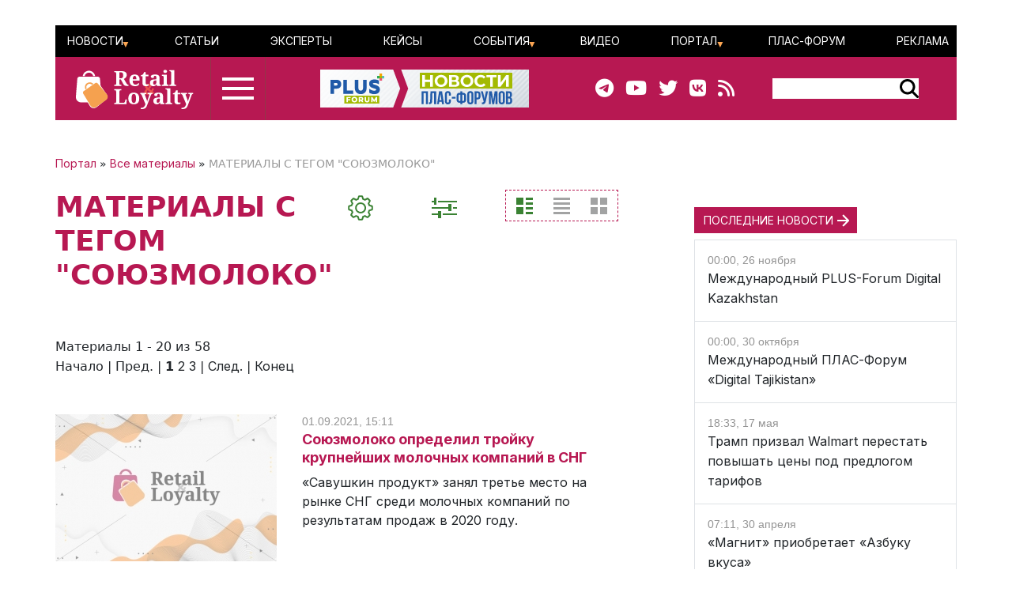

--- FILE ---
content_type: text/html; charset=UTF-8
request_url: https://retail-loyalty.org/all/?tags=%D0%A1%D0%9E%D0%AE%D0%97%D0%9C%D0%9E%D0%9B%D0%9E%D0%9A%D0%9E
body_size: 156276
content:

<!DOCTYPE html>
<html lang="ru">
	<head>
		<meta http-equiv="Content-Type" content="text/html; charset=UTF-8" />
<script data-skip-moving="true">(function(w, d, n) {var cl = "bx-core";var ht = d.documentElement;var htc = ht ? ht.className : undefined;if (htc === undefined || htc.indexOf(cl) !== -1){return;}var ua = n.userAgent;if (/(iPad;)|(iPhone;)/i.test(ua)){cl += " bx-ios";}else if (/Windows/i.test(ua)){cl += ' bx-win';}else if (/Macintosh/i.test(ua)){cl += " bx-mac";}else if (/Linux/i.test(ua) && !/Android/i.test(ua)){cl += " bx-linux";}else if (/Android/i.test(ua)){cl += " bx-android";}cl += (/(ipad|iphone|android|mobile|touch)/i.test(ua) ? " bx-touch" : " bx-no-touch");cl += w.devicePixelRatio && w.devicePixelRatio >= 2? " bx-retina": " bx-no-retina";if (/AppleWebKit/.test(ua)){cl += " bx-chrome";}else if (/Opera/.test(ua)){cl += " bx-opera";}else if (/Firefox/.test(ua)){cl += " bx-firefox";}ht.className = htc ? htc + " " + cl : cl;})(window, document, navigator);</script>


<link href="/bitrix/js/ui/bootstrap5/css/bootstrap.css?1713020992205484" type="text/css"  rel="stylesheet" />
<link href="/bitrix/js/ui/fontawesome4/css/font-awesome.css?1724129945136083" type="text/css"  rel="stylesheet" />
<link href="/bitrix/js/ui/fontawesome4/css/v4-shims.css?172412994541574" type="text/css"  rel="stylesheet" />
<link href="/bitrix/js/ui/design-tokens/dist/ui.design-tokens.css?172128358126358" type="text/css"  rel="stylesheet" />
<link href="/bitrix/js/ui/fonts/opensans/ui.font.opensans.css?17130209912555" type="text/css"  rel="stylesheet" />
<link href="/bitrix/js/main/popup/dist/main.popup.bundle.css?171302099629861" type="text/css"  rel="stylesheet" />
<link href="/bitrix/js/main/core/css/core_date.css?171302099710481" type="text/css"  rel="stylesheet" />
<link href="/local/templates/retail_new/components/bitrix/menu/ituka-footer-menu/style.css?1713020958317" type="text/css"  data-template-style="true"  rel="stylesheet" />
<link href="/local/templates/retail_new/styles.css?171302095816944" type="text/css"  data-template-style="true"  rel="stylesheet" />




<script type="extension/settings" data-extension="main.date">{"formats":{"FORMAT_DATE":"DD.MM.YYYY","FORMAT_DATETIME":"DD.MM.YYYY HH:MI:SS","SHORT_DATE_FORMAT":"d.m.Y","MEDIUM_DATE_FORMAT":"j M Y","LONG_DATE_FORMAT":"j F Y","DAY_MONTH_FORMAT":"j F","DAY_SHORT_MONTH_FORMAT":"j M","SHORT_DAY_OF_WEEK_MONTH_FORMAT":"D, j F","SHORT_DAY_OF_WEEK_SHORT_MONTH_FORMAT":"D, j M","DAY_OF_WEEK_MONTH_FORMAT":"l, j F","FULL_DATE_FORMAT":"l, j F Y","SHORT_TIME_FORMAT":"H:i","LONG_TIME_FORMAT":"H:i:s"}}</script>



<meta name="description" content="Все материалы портала RETAIL-LOYALTY.ORG с тегом СОЮЗМОЛОКО: новости, статьи, аналитические обзоры, мнения экспертов" />
<meta name="keywords" content="все материалы с тегом СОЮЗМОЛОКО" />
<meta property="og:title" content="ВСЕ МАТЕРИАЛЫ ПОРТАЛА RETAIL-LOYALTY.ORG С ТЕГОМ "СОЮЗМОЛОКО"" />
<title>ВСЕ МАТЕРИАЛЫ ПОРТАЛА RETAIL-LOYALTY.ORG С ТЕГОМ "СОЮЗМОЛОКО"</title>

<link rel="canonical" href="https://retail-loyalty.org/news/" />
<meta property="og:description" content="Все материалы портала RETAIL-LOYALTY.ORG с тегом СОЮЗМОЛОКО: новости, статьи, аналитические обзоры, мнения экспертов" />
<meta property="article:modified_time" content="">
<meta property="article:published_time" content="">
<meta property="og:url" content="https://retail-loyalty.org/all/?tags=%D0%A1%D0%9E%D0%AE%D0%97%D0%9C%D0%9E%D0%9B%D0%9E%D0%9A%D0%9E" />
<meta property="og:image" content="http://retail-loyalty.org/local/templates/retail_new/images/rl-soc.jpg" />
<meta property="og:image:secure_url" content="https://retail-loyalty.org/local/templates/retail_new/images/rl-soc.jpg" />
<meta property="og:image:width" content="766">
<meta property="og:image:height" content="449">



				
		<meta charset="utf-8" />
		<meta http-equiv="cache-control" content="public">
		<meta http-equiv="Content-Language" content="ru">
		<meta http-equiv="Content-Type" content="text/html; charset=utf-8">
		<meta name="robots" content="index,follow">
	<!--	<meta name="robots" content="noindex,nofollow"> -->
		<meta name="viewport" content="width=device-width, initial-scale=1.0">
		<meta name="Author" content="Retail-loyalty.org">
		<meta name="Copyright" content="Retail-loyalty.org">
		<meta name="Address" content="г. Москва, ул. Кржижановского, д. 29, корп. 5, офис 5204">
		<link rel="publisher" href="https://Retail-Loyalty.org">
		<meta name="zen-verification" content="DTUhAeffvn53N8H5UcOpMH9O37jdlPgse7q2GAUAzzMRNEzYbyLMZXezwctk3lye" />
		
		<meta property="og:locale" content="ru_RU">
		<meta property="og:type" content="article">
		<meta property="fb:app_id" content="257953674358265" />
		<meta property="fb:article_style" content="default">
		<meta name="twitter:card" content="summary">
		<meta name="format-detection" content="telephone=no">
		<meta http-equiv="x-dns-prefetch-control" content="on">

	<!-- favicon -->
		<link type="image/x-icon" href="/favicon.ico" rel="shortcut icon">
		<link type="Image/x-icon" href="/favicon.ico" rel="icon">	
		<link rel="apple-touch-icon" sizes="180x180" href="/apple-touch-icon.png">
		<link rel="icon" type="image/png" sizes="32x32" href="/favicon-32x32.png">
		<link rel="icon" type="image/png" sizes="16x16" href="/favicon-16x16.png">
<!--		<link rel="manifest" href="/local/templates/retail_new/images/icons/site.webmanifest"> -->
		<meta name="msapplication-TileColor" content="#da532c">
		<meta name="theme-color" content="#ffffff">
	<!-- /favicon -->	  

		<!--[if lt IE 9]>
						<![endif]-->
		
						
<!-- Yandex.Metrika counter --> 
 <noscript><div><img src="https://mc.yandex.ru/watch/17123545" style="position:absolute; left:-9999px;" alt="" /></div></noscript> 
<!-- /Yandex.Metrika counter -->

<!--

-->
</head>
<body class="position-relative">

<div id="panel">
	 </div>

<main class="container px-sm-0">
		
<header id="header" class="">
	<div id="top-banner" class="my-3">
    <div class="partner px-0 mb-0 mb-sm-0 mb-md-0 position-relative justify-content-between">
<!--	<div class="position-absolute top-0 start-0 text-white bg-dark">Баннер шапка</div> -->
	<div id="banner-top" class="container px-0 mb-3 d-flex justify-content-center align-items-center w-100" style="/*background:#fd8db680; height:250px;font-size:30px*/">
	<!--AdFox START-->
<!--plusalliance-->
<!--Площадка: retail-loyalty.org / R&L NEW RUS HEADER 1320x250 / R&L NEW RUS HEADER 1320x250-->
<!--Категория: <не задана>-->
<!--Тип баннера: R&L NEW RUS HEADER 1320x250-->
<div id="adfox_169902921272195279"></div>
	</div>
</div>

	</div>
	<div id="header-menu" class="d-none d-lg-flex flex-row justify-content-between align-items-center">
		<div id="top-menu" class="d-flex justify-content-between w-100">
			 <ul id="ituka_main_multilevel" class="top-menu d-flex flex-row justify-content-between align-items-center align-self-stretch w-100">

	

	
						<li class="top-menu-item d-flex align-items-center ">
			<a href="/news/"  class="root-item">Новости</a>
				<ul>
		
	
	

	

	
	
		
							<li><a href="/about/subscribe/">Подписка&nbsp;на&nbsp;новости</a></li>
			
		
	
	

	

			</ul></li>	
	
		
							<li class="top-menu-item d-flex align-items-center "><a href="/articles/"  class="item">Статьи</a></li>
			
		
	
	

	

	
	
		
							<li class="top-menu-item d-flex align-items-center "><a href="/expert-forum/"  class="item">Эксперты</a></li>
			
		
	
	

	

	
	
		
							<li class="top-menu-item d-flex align-items-center "><a href="/lr/"  class="item">Кейсы</a></li>
			
		
	
	

	

	
						<li class="top-menu-item d-flex align-items-center ">
			<a href="/events/"  class="root-item">События</a>
				<ul>
		
	
	

	

	
	
		
							<li><a href="/events/addnew/">Добавить&nbsp;событие</a></li>
			
		
	
	

	

			</ul></li>	
	
		
							<li class="top-menu-item d-flex align-items-center "><a href="/news/video-news/"  class="item">Видео</a></li>
			
		
	
	

	

	
						<li class="top-menu-item d-flex align-items-center ">
			<a href="/about/"  class="root-item">Портал</a>
				<ul>
		
	
	

	

	
	
		
							<li><a href="/about/">О&nbsp;Портале</a></li>
			
		
	
	

	

	
	
		
							<li><a href="/journal_retail_loyalty/read_online/">Архив&nbsp;журнала</a></li>
			
		
	
	

	

	
	
		
							<li><a href="/about/subscribe/">Подписаться&nbsp;на&nbsp;новости</a></li>
			
		
	
	

	

			</ul></li>	
	
		
							<li class="top-menu-item d-flex align-items-center "><a href="https://plus-forum.com" target='_blank' class="item">ПЛАС-Форум</a></li>
			
		
	
	

	

	
	
		
							<li class="top-menu-item d-flex align-items-center "><a href="/razmeschenie/"  class="item">Реклама</a></li>
			
		
	
	


</ul>
<div class="menu-clear-left"></div>
		</div>
	</div>
	<div id="header-middle" class="d-flex flex-row justify-content-between ps-0 pe-5">
		<div class="d-flex flex-row">
			<a href="/" class="d-flex align-items-center ms-3 me-3">
				<img src="/local/templates/retail_new/images/RL_logo_NEW.svg">
<!--				<img src="/local/templates/retail_new/images/RL-NY.png">-->
			</a>
			<div id="burger" data-bs-toggle="modal" data-bs-target="#menuModal" class="d-flex flex-column justify-content-center"><div id="humburger" class="d-flex flex-column align-items-center humburger ">
  <div class="burger-stripe top-burger"></div>
  <div class="burger-stripe middle-burger"></div>
  <div class="burger-stripe bottom-burger"></div>
</div>	
</div>
		</div>
		<a href="/" class="d-none d-lg-flex align-items-center">
			<img src="/local/templates/retail_new/images/rl-forum-news.png">
		</a>
		<div id="" class="d-none d-sm-flex  flex-row justify-content-between align-items-center">
			<div id="main-header_soc" class="d-none d-md-flex flex-row align-items-center pe-5">
				<a class="header_soc" href="https://t.me/retailloyaltyjournal" target="_blank"><i class="fa fa-telegram" data-fa-transform="shrink-6 " data-fa-mask="fas fa-circle"></i></a>
				<a class="header_soc" href="https://www.youtube.com/user/PLUSforums" target="_blank"><i class="fa fa-youtube on fa-circle"></i></a>
				<a class="header_soc" href="https://twitter.com/Retail_Loyalty_" target="_blank"><i class="fa fa-twitter on fa-circle" data-fa-transform="shrink-8 " data-fa-mask="fas fa-circle"></i></a>
				<a class="header_soc" href="https://vk.com/retailloyalty_org" target="_blank"><i class="fab fa-vk" data-fa-transform="shrink-6" data-fa-mask="fas fa-circle"></i></a>
				<a class="header_soc" href="/news/rss/" target="_blank"><i class="fas fa-rss" data-fa-transform="shrink-9 " data-fa-mask="fas fa-circle"></i></a>
			</div>
			<div id="search-block" class="">
                <div class="search-form">
<form action="/search/index.php">
	<div id="header-serach-form" class="d-flex flex-row align-items-center">
			<div class="search-text">
									<input type="text" name="q" value="" size="15" maxlength="50" class="bg-white border border-0" />
							</div>
			<div class="search-button d-flex flex-row align-content-stretch align-items-center">
				<input name="s" type="image"  src="/local/templates/retail_new/images/search-glass.svg" />
			</div>
	</div>
</form>
</div>			</div>
		</div>
	</div>
	<div id="sub-menu" class="d-flex flex-row justify-content-between align-items-center">
    	
	</div>
	
</header>	
	<div class="row position-relative px-0 px-sm-0 mx-0">
		<div id="main-section" class="main-section col-12 col-md-8 ps-sm-0 pe-sm-2 pe-xl-5">
		<div id="breadcrumb-line" class="d-flex justify-content-start align-items-center mb-4">
			<div class="news-line-breadcrumb" itemscope itemtype="https://schema.org/BreadcrumbList">
				<span itemprop="itemListElement" itemscope itemtype="https://schema.org/ListItem"><a href="/" title="Портал" itemprop="item"><span itemprop="name">Портал</span></a><meta itemprop="position" content="1" /></span> » 
				<span itemprop="itemListElement" itemscope itemtype="https://schema.org/ListItem"><a href="/all/" title="Все материалы" itemprop="item"><span itemprop="name">Все материалы</span></a><meta itemprop="position" content="2" /></span> » 
				<span itemprop="itemListElement" itemscope itemtype="https://schema.org/ListItem">МАТЕРИАЛЫ С ТЕГОМ "СОЮЗМОЛОКО"</span><meta itemprop="position" content="3" /></span>
			</div>
		</div>
			<div id="service-line" class="mb-0 mb-md-5">
				<div  class="d-flex justify-content-between flex-column flex-sm-row">
				<h1 class="text-center text-sm-start mb-3 mb-md-0">МАТЕРИАЛЫ С ТЕГОМ "СОЮЗМОЛОКО"</h1>
				<div class="d-none d-md-flex flex-row justify-content-around justify-sm-content-end">
					<div id="setup-news" data-bs-toggle="modal" data-bs-target="#setupNews" class="btn me-5">
						<img src="/local/templates/retail_new/images/gear.png" title="Вы можете настроить отображение материалов" class="hover-style"/>
					</div>
					<div id="support-news" data-bs-toggle="modal" data-bs-target="#supportFilter" class="btn me-5">
						<img src="/local/templates/retail_new/images/filter-green.png" class="hover-style" style="" title="Фильтр даты"/>
					</div>
						<div id="filter-desktop" class="mr-3" title="filter">
							<div class="d-flex justify-content-between " >
							<input type="radio" class="btn-check" name="type-select" value="all_materials" id="all_materials" checked autocomplete="off">
							<label class="btn" for="all_materials">
								<img src="/local/templates/retail_new/images/standart_green.png" alt="Стандарт" title="Стандарт"/>
							</label>
							<input type="radio" class="btn-check" name="type-select" value="all_materials_table" id="all_materials_table"  autocomplete="off">
							<label class="form-check-label btn" for="all_materials_table">
								<img src="/local/templates/retail_new/images/list_grey.png" alt="Список" title="Список"/>
							</label>
							<input type="radio" class="btn-check" name="type-select" value="all_materials_flat" id="all_materials_flat"  autocomplete="off">
							<label class="form-check-label btn" for="all_materials_flat">
								<img src="/local/templates/retail_new/images/plate_grey.png" alt="Компакт" title="Компакт"/>
							</label>
							</div>
						</div>
				</div>
			</div>
											</div>
			
			
<!-- Modal -->



<div class="modal fade z-index-5" id="supportFilter" tabindex="-1" role="dialog" aria-labelledby="supportFilterLabel" aria-hidden="true">

	<div class="modal-dialog" role="document" data-bs-backdrop="static" aria-labelledby="supportFilter" aria-hidden="true" style="">
	<div class="modal-content" style="">
			<div type="button" class="close me-4 mt-4 position-absolute top-0 end-0" data-bs-dismiss="modal" aria-label="Close" style="">
				<span aria-hidden="true"><img src="/local/templates/retail_new/images/close_green.png" alt="close" title="Закрыть диалоговое окно"></span>
			</div>
		<div class="modal-header d-flex justify-content-start mb-3">
			<img src="/local/templates/retail_new/images/filter.png" class="hover-style" style="" title="Как показывать новости"/>
			<div id="support-header" class="ms-5">Выберите период показа материалов</div>
		</div>
		<form action="/all/" name="filter-group-name" id="filter-group-name" class="filter-group filter-name" method="GET">
		<div class="modal-body d-flex flex-column justify-content-between">

		
			<div class="body-panel right-panel d-flex flex-column justify-content-between pb-5">
				<div class="border-box">
					<div class="panel-header ms-1">За какой период</div>
					<!--		<h3 class="">фильтры</h3>-->
										<div id="filter-group" class="d-flex flex-row justify-content-between my-4">
						<div class="period-btn btn-main position-relative">
							<input class="position-absolute invisible" type="radio" id="periodToday" name="period" value="today" >
							<label class="" for="periodToday">сегодня</label>
						</div>
						<div class="period-btn btn-main position-relative">
							<input class="position-absolute invisible" type="radio" id="periodYesterday" name="period" value="yesterday" >
							<label class="" for="periodYesterday">вчера</label>
						</div>
						<div class="period-btn btn-main position-relative">
							<input class="position-absolute invisible" type="radio" id="periodWeek" name="period" value="week" >
							<label class="" for="periodWeek">неделя</label>
						</div>
						<div class="period-btn btn-main position-relative">
							<input class="position-absolute invisible" type="radio" id="periodMonth" name="period" value="month" >
							<label class="" for="periodMonth">месяц</label>
						</div>
						<div class="period-btn btn-main position-relative">
							<input class="position-absolute invisible" type="radio" id="periodQuarter" name="period" value="quarter" >
							<label class="" for="periodQuarter">квартал</label>
						</div>
						<div class="period-btn btn-main position-relative">
							<input class="position-absolute invisible" type="radio" id="periodYear" name="period" value="year" >
							<label class="" for="periodYear">год</label>
						</div>
					</div>
		
					<div class="form_line" >
						<div id="support-date_filter" class="filter_block position-relative d-flex justify-content-around" style="">
						
							<div class="date_input">
								<label class="form-label d-block text-center" for="date_start">начальная дата</label>
								<input style="width: auto;" autocomplete="off"  type="text" value="" name="date_start" onclick="BX.calendar({node: this, field: this, bTime: false});">
							</div>
							<div class="date_input">
								<label class="form-label d-block text-center" for="date_end">конечная дата</label>
								<input style="width: auto;" autocomplete="off" type="text" value="" name="date_end" onclick="BX.calendar({node: this, field: this, bTime: false});">
							</div>
						</div>
					</div>
				
				</div>
				<div class="d-flex flex-row">
					<div id="filter-reset" class="btn-main px-2 align-self-center me-2" type="reset" name="filter-reset" value="ОЧИСТИТЬ">ОЧИСТИТЬ</div>
					<div id="filter-submit" class="btn-main px-2 align-self-center" type="submit" name="filter-submit" value="ПОКАЗАТЬ">ПОКАЗАТЬ</div>
				</div>	
			</div>


				
			</div>
		</form>
	</div>
</div>
		
</div>
<div class="modal fade z-index-5" id="setupNews" tabindex="-1" role="dialog" aria-labelledby="setupNewsLabel" aria-hidden="true">

	<div class="modal-dialog" role="document" data-bs-backdrop="static" aria-labelledby="supportFilter" aria-hidden="true" style="">
	<div class="modal-content" style="">
			<div type="button" class="close me-4 mt-4 position-absolute top-0 end-0" data-bs-dismiss="modal" aria-label="Close" style="">
				<span aria-hidden="true"><img src="/local/templates/retail_new/images/close_green.png" alt="close"></span>
			</div>
		<div class="modal-header d-flex justify-content-start mb-3">
			<img src="/local/templates/retail_new/images/gear.png" class="hover-style" style="" title="Настройки отображения"/>
			<div id="support-header" class="ms-5">Укажите, из каких рубрик показывать материалы<sup>*</sup></div>
		</div>
		<form action="/all/" name="filter-rubric-name" id="filter-rubric-name" class="filter-group filter-name" method="GET">
			<div class="modal-body d-flex flex-column justify-content-between">
				<div class="body-panel left-panel">
					<div class="border-box d-flex flex-column justify-content-start">
						<div class="panel-header ms-1"><sup>*</sup>чтобы показывать все материалы просто очистите фильтр</div>
						<div id="support-menu" class="d-flex flex-column px-1 my-4 flex-nowrap" style="">

<div class="d-flex flex-column flex-sm-row">
<form name="filter-group-name">
	<div class="col">
			<div class="form-check">
		  <input form="filter-group-name"  class="form-check-input" type="checkbox" value="e-commerce" name="rubrics[]" id="Check-online-commercia">
		  <label class="form-check-label  submenu-link" for="Check-online-commercia">E-Commerce</label>
		</div>
			<div class="form-check">
		  <input form="filter-group-name"  class="form-check-input" type="checkbox" value="pos-oborydovanie" name="rubrics[]" id="Check-pos-oborydovanie">
		  <label class="form-check-label  submenu-link" for="Check-pos-oborydovanie">POS-оборудование и кассовые решения</label>
		</div>
			<div class="form-check">
		  <input form="filter-group-name"  class="form-check-input" type="checkbox" value="bezopasnost" name="rubrics[]" id="Check-bezopasnost">
		  <label class="form-check-label  submenu-link" for="Check-bezopasnost">Безопасность</label>
		</div>
			<div class="form-check">
		  <input form="filter-group-name"  class="form-check-input" type="checkbox" value="cat_issledovaniya" name="rubrics[]" id="Check-cat_issledovaniya">
		  <label class="form-check-label  submenu-link" for="Check-cat_issledovaniya">Исследования и обзоры</label>
		</div>
			<div class="form-check">
		  <input form="filter-group-name"  class="form-check-input" type="checkbox" value="koronavirus" name="rubrics[]" id="Check-koronavirus">
		  <label class="form-check-label  submenu-link" for="Check-koronavirus">Коронавирус</label>
		</div>
			<div class="form-check">
		  <input form="filter-group-name"  class="form-check-input" type="checkbox" value="malii-i-srednii-riteil" name="rubrics[]" id="Check-malii-i-srednii-riteil">
		  <label class="form-check-label  submenu-link" for="Check-malii-i-srednii-riteil">Малый и средний ритейл</label>
		</div>
			<div class="form-check">
		  <input form="filter-group-name"  class="form-check-input" type="checkbox" value="merkuriy" name="rubrics[]" id="Check-merkuriy">
		  <label class="form-check-label  submenu-link" for="Check-merkuriy">Меркурий</label>
		</div>
			<div class="form-check">
		  <input form="filter-group-name"  class="form-check-input" type="checkbox" value="ot-redaktsii" name="rubrics[]" id="Check-ot-redaktsii">
		  <label class="form-check-label  submenu-link" for="Check-ot-redaktsii">От редакции</label>
		</div>
			<div class="form-check">
		  <input form="filter-group-name"  class="form-check-input" type="checkbox" value="proizvoditeli" name="rubrics[]" id="Check-proizvoditeli">
		  <label class="form-check-label  submenu-link" for="Check-proizvoditeli">Производители</label>
		</div>
			<div class="form-check">
		  <input form="filter-group-name"  class="form-check-input" type="checkbox" value="samozanyatye" name="rubrics[]" id="Check-samozanyatye">
		  <label class="form-check-label  submenu-link" for="Check-samozanyatye">Самозанятые</label>
		</div>
			<div class="form-check">
		  <input form="filter-group-name"  class="form-check-input" type="checkbox" value="stm" name="rubrics[]" id="Check-stm">
		  <label class="form-check-label  submenu-link" for="Check-stm">СТМ</label>
		</div>
			<div class="form-check">
		  <input form="filter-group-name"  class="form-check-input" type="checkbox" value="toplivnyy-i-transportnyy-riteyl" name="rubrics[]" id="Check-toplivnyy-i-transportnyy-riteyl">
		  <label class="form-check-label  submenu-link" for="Check-toplivnyy-i-transportnyy-riteyl">Топливный и транспортный ритейл</label>
		</div>
			<div class="form-check">
		  <input form="filter-group-name"  class="form-check-input" type="checkbox" value="faktoring" name="rubrics[]" id="Check-faktoring">
		  <label class="form-check-label  submenu-link" for="Check-faktoring">Факторинг</label>
		</div>
		</div>
	<div class="col">
			<div class="form-check">
		  <input form="filter-group-name"  class="form-check-input" type="checkbox" value="e-commerce-s-nataley-petukhovoy" name="rubrics[]" id="Check-e-commerce-s-nataley-petukhovoy">
		  <label class="form-check-label  submenu-link" for="Check-e-commerce-s-nataley-petukhovoy">E-commerce с Натальей Петуховой</label>
		</div>
			<div class="form-check">
		  <input form="filter-group-name"  class="form-check-input" type="checkbox" value="self-checkout" name="rubrics[]" id="Check-self-checkout">
		  <label class="form-check-label  submenu-link" for="Check-self-checkout">Self-Checkout</label>
		</div>
			<div class="form-check">
		  <input form="filter-group-name"  class="form-check-input" type="checkbox" value="beskontaktnie-technologii" name="rubrics[]" id="Check-beskontaktnie-technologii">
		  <label class="form-check-label  submenu-link" for="Check-beskontaktnie-technologii">Бесконтактные технологии</label>
		</div>
			<div class="form-check">
		  <input form="filter-group-name"  class="form-check-input" type="checkbox" value="staff" name="rubrics[]" id="Check-staff">
		  <label class="form-check-label  submenu-link" for="Check-staff">Кадры</label>
		</div>
			<div class="form-check">
		  <input form="filter-group-name"  class="form-check-input" type="checkbox" value="logistica" name="rubrics[]" id="Check-logistica">
		  <label class="form-check-label  submenu-link" for="Check-logistica">Логистика</label>
		</div>
			<div class="form-check">
		  <input form="filter-group-name"  class="form-check-input" type="checkbox" value="marketing" name="rubrics[]" id="Check-marketing">
		  <label class="form-check-label  submenu-link" for="Check-marketing">Маркетинг</label>
		</div>
			<div class="form-check">
		  <input form="filter-group-name"  class="form-check-input" type="checkbox" value="meropriyatiya" name="rubrics[]" id="Check-meropriyatiya">
		  <label class="form-check-label  submenu-link" for="Check-meropriyatiya">Мероприятия</label>
		</div>
			<div class="form-check">
		  <input form="filter-group-name"  class="form-check-input" type="checkbox" value="payments-cash" name="rubrics[]" id="Check-plateznie-technologii">
		  <label class="form-check-label  submenu-link" for="Check-plateznie-technologii">Платежи</label>
		</div>
			<div class="form-check">
		  <input form="filter-group-name"  class="form-check-input" type="checkbox" value="regulyatory" name="rubrics[]" id="Check-regulyatory">
		  <label class="form-check-label  submenu-link" for="Check-regulyatory">Регуляторы</label>
		</div>
			<div class="form-check">
		  <input form="filter-group-name"  class="form-check-input" type="checkbox" value="seti-i-postavshchiki" name="rubrics[]" id="Check-seti-i-postavshchiki">
		  <label class="form-check-label  submenu-link" for="Check-seti-i-postavshchiki">Сети и поставщики</label>
		</div>
			<div class="form-check">
		  <input form="filter-group-name"  class="form-check-input" type="checkbox" value="telekom" name="rubrics[]" id="Check-telekom">
		  <label class="form-check-label  submenu-link" for="Check-telekom">Телеком</label>
		</div>
			<div class="form-check">
		  <input form="filter-group-name"  class="form-check-input" type="checkbox" value="torgovie-seti" name="rubrics[]" id="Check-torgovie-seti">
		  <label class="form-check-label  submenu-link" for="Check-torgovie-seti">Торговые сети</label>
		</div>
			<div class="form-check">
		  <input form="filter-group-name"  class="form-check-input" type="checkbox" value="ekvairing" name="rubrics[]" id="Check-ekvairing">
		  <label class="form-check-label  submenu-link" for="Check-ekvairing">Эквайринг</label>
		</div>
		</div>
	<div class="col">
			<div class="form-check">
		  <input form="filter-group-name"  class="form-check-input" type="checkbox" value="horeca" name="rubrics[]" id="Check-horeca">
		  <label class="form-check-label  submenu-link" for="Check-horeca">HORECA</label>
		</div>
			<div class="form-check">
		  <input form="filter-group-name"  class="form-check-input" type="checkbox" value="aptechnye-seti" name="rubrics[]" id="Check-aptechnye-seti">
		  <label class="form-check-label  submenu-link" for="Check-aptechnye-seti">Аптечные сети</label>
		</div>
			<div class="form-check">
		  <input form="filter-group-name"  class="form-check-input" type="checkbox" value="egais" name="rubrics[]" id="Check-egais">
		  <label class="form-check-label  submenu-link" for="Check-egais">ЕГАИС</label>
		</div>
			<div class="form-check">
		  <input form="filter-group-name"  class="form-check-input" type="checkbox" value="ko-brending" name="rubrics[]" id="Check-ko-brending">
		  <label class="form-check-label  submenu-link" for="Check-ko-brending">Ко-брендинг</label>
		</div>
			<div class="form-check">
		  <input form="filter-group-name"  class="form-check-input" type="checkbox" value="loyalty" name="rubrics[]" id="Check-loyalty">
		  <label class="form-check-label  submenu-link" for="Check-loyalty">Лояльность</label>
		</div>
			<div class="form-check">
		  <input form="filter-group-name"  class="form-check-input" type="checkbox" value="markirovka" name="rubrics[]" id="Check-markirovka">
		  <label class="form-check-label  submenu-link" for="Check-markirovka">Маркировка</label>
		</div>
			<div class="form-check">
		  <input form="filter-group-name"  class="form-check-input" type="checkbox" value="mobilnaya-commercia" name="rubrics[]" id="Check-mobilnaya-commercia">
		  <label class="form-check-label  submenu-link" for="Check-mobilnaya-commercia">Мобильная коммерция</label>
		</div>
			<div class="form-check">
		  <input form="filter-group-name"  class="form-check-input" type="checkbox" value="platon" name="rubrics[]" id="Check-platon">
		  <label class="form-check-label  submenu-link" for="Check-platon">Платон</label>
		</div>
			<div class="form-check">
		  <input form="filter-group-name"  class="form-check-input" type="checkbox" value="novosti-kompaniy" name="rubrics[]" id="Check-novosti-kompaniy">
		  <label class="form-check-label  submenu-link" for="Check-novosti-kompaniy">Розница</label>
		</div>
			<div class="form-check">
		  <input form="filter-group-name"  class="form-check-input" type="checkbox" value="socialnie-seti" name="rubrics[]" id="Check-socialnie-seti">
		  <label class="form-check-label  submenu-link" for="Check-socialnie-seti">Социальные сети</label>
		</div>
			<div class="form-check">
		  <input form="filter-group-name"  class="form-check-input" type="checkbox" value="technologii" name="rubrics[]" id="Check-technologii">
		  <label class="form-check-label  submenu-link" for="Check-technologii">Технологии</label>
		</div>
			<div class="form-check">
		  <input form="filter-group-name"  class="form-check-input" type="checkbox" value="turizm-i-travel" name="rubrics[]" id="Check-turizm-i-travel">
		  <label class="form-check-label  submenu-link" for="Check-turizm-i-travel">Туризм</label>
		</div>
		</div>
	</form>
</div>




<!-- </form> -->
</div>
<!--						<div id="all_checked" class="btn-main px-2 align-self-center checked">ВКЛЮЧИТЬ ВСЕ</div> -->
					</div>
				</div>
			</div>
			<div class="d-flex flex-row justify-content-center">
				<div id="setup-reset" class="btn-main px-2 align-self-center me-3" type="reset" name="setup-reset" value="ОЧИСТИТЬ">ОЧИСТИТЬ</div>
				<div id="setup-submit" class="btn-main px-2 align-self-center" type="submit" name="setup-submit" value="СОХРАНИТЬ">СОХРАНИТЬ</div>
			</div>
		</form>
	</div>
</div>
		
</div>



	

		<div id="news_line">
<div id="all-materials" class="news-list">
<div class="d-none d-md-block mb-5">
	
<font class="text">Материалы 


	1 - 20 из 58<br /></font>

	<font class="text">

			Начало&nbsp;|&nbsp;Пред.&nbsp;|
	
	
					<b>1</b>
					
					<a href="/all/?tags=%D0%A1%D0%9E%D0%AE%D0%97%D0%9C%D0%9E%D0%9B%D0%9E%D0%9A%D0%9E&amp;PAGEN_1=2">2</a>
					
					<a href="/all/?tags=%D0%A1%D0%9E%D0%AE%D0%97%D0%9C%D0%9E%D0%9B%D0%9E%D0%9A%D0%9E&amp;PAGEN_1=3">3</a>
						|

			<a href="/all/?tags=%D0%A1%D0%9E%D0%AE%D0%97%D0%9C%D0%9E%D0%9B%D0%9E%D0%9A%D0%9E&amp;PAGEN_1=2">След.</a>&nbsp;|
		<a href="/all/?tags=%D0%A1%D0%9E%D0%AE%D0%97%D0%9C%D0%9E%D0%9B%D0%9E%D0%9A%D0%9E&amp;PAGEN_1=3">Конец</a>
	



</font></div>



	
 		
 		
		
	
	<div class="news-item my-0 my-md-5" id="bx_3133574219_38501">

		<div class="d-flex flex-column flex-lg-row justify-content-start align-items-top">
			<div class="picture-block pe-3 d-sm-flex">
				<a class="me-3" href="/news/soyuzmoloko-opredelil-troyku-krupneyshikh-molochnykh-kompaniy-v-sng/">
					<img class="preview-picture p-0 m-0 mb-md-2" src="/upload/iblock/cb3/pbni5obuxedvha8spo04in9ho0eo1rxn.jpg" width="280" height="186" alt="Союзмолоко определил тройку крупнейших молочных компаний в СНГ" title="Союзмолоко определил тройку крупнейших молочных компаний в СНГ" style="float:left" />
				</a>
				<a class="d-none d-sm-block d-lg-none" href="/news/soyuzmoloko-opredelil-troyku-krupneyshikh-molochnykh-kompaniy-v-sng/">
					<h2 class="page-subheader">Союзмолоко определил тройку крупнейших молочных компаний в СНГ</h2>				</a>
			</div>
			
			<div class="text-block d-flex flex-column">
				<span class="news-date-time">01.09.2021, 15:11</span>

				<a  class="d-block d-sm-none d-lg-block" href="/news/soyuzmoloko-opredelil-troyku-krupneyshikh-molochnykh-kompaniy-v-sng/">
					<h2 class="page-subheader">Союзмолоко определил тройку крупнейших молочных компаний в СНГ</h2>				</a>
				<a  class="d-block" href="/news/soyuzmoloko-opredelil-troyku-krupneyshikh-molochnykh-kompaniy-v-sng/">
					«Савушкин продукт» занял третье место на рынке СНГ среди молочных компаний по результатам продаж в 2020 году.				</a>
			</div>
		</div>
		<div style="clear:both"></div>
	
		<div id="article-footer" class="my-4">
			<div class="line-rubrics d-flex align-items-center mb-3">
				<div class="rubrics-title me-2" style="">Рубрика:</div>
				<a href="/proizvoditeli/"><div class="rubrics-name px-2 py-1"><span class="pe-2">{}</span>Производители</div></a>
			</div>
			
			<div class="d-none d-md-block line-tags d-flex align-items-start">
				<div class="tags-title me-2" style="">Теги:</div>
				<div class="d-flex flex-wrap ">
						
					<a href="/all/?tags=%D0%A1%D0%9E%D0%AE%D0%97%D0%9C%D0%9E%D0%9B%D0%9E%D0%9A%D0%9E"><div class="rubrics-name px-2 me-2 py-1 mb-2"><span class="pe-2">#</span>СОЮЗМОЛОКО</div></a>
						
					<a href="/all/?tags=%D0%97%D0%90%D0%92%D0%9E%D0%94%D0%AB"><div class="rubrics-name px-2 me-2 py-1 mb-2"><span class="pe-2">#</span>ЗАВОДЫ</div></a>
						
					<a href="/all/?tags=%D0%9F%D0%A0%D0%9E%D0%98%D0%97%D0%92%D0%9E%D0%94%D0%98%D0%A2%D0%95%D0%9B%D0%98"><div class="rubrics-name px-2 me-2 py-1 mb-2"><span class="pe-2">#</span>ПРОИЗВОДИТЕЛИ</div></a>
						
					<a href="/all/?tags=%D0%9C%D0%9E%D0%9B%D0%9E%D0%9A%D0%9E"><div class="rubrics-name px-2 me-2 py-1 mb-2"><span class="pe-2">#</span>МОЛОКО</div></a>
						
					<a href="/all/?tags=%D0%91%D0%95%D0%97%D0%9E%D0%9F%D0%90%D0%A1%D0%9D%D0%9E%D0%A1%D0%A2%D0%AC"><div class="rubrics-name px-2 me-2 py-1 mb-2"><span class="pe-2">#</span>БЕЗОПАСНОСТЬ</div></a>
								</div>
			</div>
		</div>
<!--
</div>
</div>
-->
</div>
		<div style="clear:both"></div>
<hr>

	
 		
 		
		
	
	<div class="news-item my-0 my-md-5" id="bx_3133574219_38416">

		<div class="d-flex flex-column flex-lg-row justify-content-start align-items-top">
			<div class="picture-block pe-3 d-sm-flex">
				<a class="me-3" href="/news/savushkin-produkt-dogonyaet-danone-i-vimm-bill-dann-na-rynke-sng/">
					<img class="preview-picture p-0 m-0 mb-md-2" src="/upload/iblock/cb3/pbni5obuxedvha8spo04in9ho0eo1rxn.jpg" width="280" height="186" alt="Савушкин продукт догоняет Danone и Вимм-Билль-Данн на рынке СНГ" title="Савушкин продукт догоняет Danone и Вимм-Билль-Данн на рынке СНГ" style="float:left" />
				</a>
				<a class="d-none d-sm-block d-lg-none" href="/news/savushkin-produkt-dogonyaet-danone-i-vimm-bill-dann-na-rynke-sng/">
					<h2 class="page-subheader">Савушкин продукт догоняет Danone и Вимм-Билль-Данн на рынке СНГ</h2>				</a>
			</div>
			
			<div class="text-block d-flex flex-column">
				<span class="news-date-time">26.08.2021, 12:15</span>

				<a  class="d-block d-sm-none d-lg-block" href="/news/savushkin-produkt-dogonyaet-danone-i-vimm-bill-dann-na-rynke-sng/">
					<h2 class="page-subheader">Савушкин продукт догоняет Danone и Вимм-Билль-Данн на рынке СНГ</h2>				</a>
				<a  class="d-block" href="/news/savushkin-produkt-dogonyaet-danone-i-vimm-bill-dann-na-rynke-sng/">
					Безоговорочным лидером молочной отрасли Республики Беларусь остается компания «Савушкин продукт», выручка которого приблизилась к $ 742 млн. 				</a>
			</div>
		</div>
		<div style="clear:both"></div>
	
		<div id="article-footer" class="my-4">
			<div class="line-rubrics d-flex align-items-center mb-3">
				<div class="rubrics-title me-2" style="">Рубрика:</div>
				<a href="/proizvoditeli/"><div class="rubrics-name px-2 py-1"><span class="pe-2">{}</span>Производители</div></a>
			</div>
			
			<div class="d-none d-md-block line-tags d-flex align-items-start">
				<div class="tags-title me-2" style="">Теги:</div>
				<div class="d-flex flex-wrap ">
						
					<a href="/all/?tags=%D0%A1%D0%90%D0%92%D0%A3%D0%A8%D0%9A%D0%98%D0%9D+%D0%9F%D0%A0%D0%9E%D0%94%D0%A3%D0%9A%D0%A2"><div class="rubrics-name px-2 me-2 py-1 mb-2"><span class="pe-2">#</span>САВУШКИН ПРОДУКТ</div></a>
						
					<a href="/all/?tags=DANONE"><div class="rubrics-name px-2 me-2 py-1 mb-2"><span class="pe-2">#</span>DANONE</div></a>
						
					<a href="/all/?tags=%D0%92%D0%98%D0%9C%D0%9C-%D0%91%D0%98%D0%9B%D0%9B%D0%AC-%D0%94%D0%90%D0%9D%D0%9D"><div class="rubrics-name px-2 me-2 py-1 mb-2"><span class="pe-2">#</span>ВИММ-БИЛЛЬ-ДАНН</div></a>
						
					<a href="/all/?tags=%D0%A1%D0%9D%D0%93"><div class="rubrics-name px-2 me-2 py-1 mb-2"><span class="pe-2">#</span>СНГ</div></a>
						
					<a href="/all/?tags=%D0%9F%D0%A0%D0%9E%D0%98%D0%97%D0%92%D0%9E%D0%94%D0%98%D0%A2%D0%95%D0%9B%D0%98"><div class="rubrics-name px-2 me-2 py-1 mb-2"><span class="pe-2">#</span>ПРОИЗВОДИТЕЛИ</div></a>
						
					<a href="/all/?tags=%D0%A0%D0%98%D0%A2%D0%95%D0%99%D0%9B"><div class="rubrics-name px-2 me-2 py-1 mb-2"><span class="pe-2">#</span>РИТЕЙЛ</div></a>
						
					<a href="/all/?tags=%D0%A1%D0%9E%D0%AE%D0%97%D0%9C%D0%9E%D0%9B%D0%9E%D0%9A%D0%9E"><div class="rubrics-name px-2 me-2 py-1 mb-2"><span class="pe-2">#</span>СОЮЗМОЛОКО</div></a>
								</div>
			</div>
		</div>
<!--
</div>
</div>
-->
</div>
		<div style="clear:both"></div>
<hr>

	
	<div class="partner px-0 mb-0 mb-sm-0 mb-md-0 position-relative justify-content-center">
<!--	<div class="position-absolute top-0 start-0 text-white bg-dark">Баннер шапка</div> -->
	<div id="banner2" class="container px-0 mb-3 d-flex justify-content-center align-items-center w-100" style="/*background:#fd8db680; height:250px;font-size:30px*/">
<!--AdFox START-->
<!--plusalliance-->
<!--Площадка: retail-loyalty.org / R&L NEW RUS №2 - 1320 (832x250) / R&L NEW RUS №2 - 1320 (832x250)-->
<!--Категория: <не задана>-->
<!--Тип баннера: R&L NEW RUS №2 - 1320 (832x250)-->
<div id="adfox_170350219160716875"></div>
	</div>
</div>
 		
 		
		
	
	<div class="news-item my-0 my-md-5" id="bx_3133574219_37898">

		<div class="d-flex flex-column flex-lg-row justify-content-start align-items-top">
			<div class="picture-block pe-3 d-sm-flex">
				<a class="me-3" href="/news/top-30-igrokov-obespechili-50-prirosta-molochnogo-rynka/">
					<img class="preview-picture p-0 m-0 mb-md-2" src="/upload/iblock/cb3/pbni5obuxedvha8spo04in9ho0eo1rxn.jpg" width="280" height="186" alt="ТОП-30 игроков обеспечили 50% прироста молочного рынка" title="ТОП-30 игроков обеспечили 50% прироста молочного рынка" style="float:left" />
				</a>
				<a class="d-none d-sm-block d-lg-none" href="/news/top-30-igrokov-obespechili-50-prirosta-molochnogo-rynka/">
					<h2 class="page-subheader">ТОП-30 игроков обеспечили 50% прироста молочного рынка</h2>				</a>
			</div>
			
			<div class="text-block d-flex flex-column">
				<span class="news-date-time">21.07.2021, 11:54</span>

				<a  class="d-block d-sm-none d-lg-block" href="/news/top-30-igrokov-obespechili-50-prirosta-molochnogo-rynka/">
					<h2 class="page-subheader">ТОП-30 игроков обеспечили 50% прироста молочного рынка</h2>				</a>
				<a  class="d-block" href="/news/top-30-igrokov-obespechili-50-prirosta-molochnogo-rynka/">
					Тридцать крупнейших компаний на молочном рынке увеличили объемы продаж почти в 1,5 раза за последние 5 лет и обеспечили более 50&#37; прироста рынка. 				</a>
			</div>
		</div>
		<div style="clear:both"></div>
	
		<div id="article-footer" class="my-4">
			<div class="line-rubrics d-flex align-items-center mb-3">
				<div class="rubrics-title me-2" style="">Рубрика:</div>
				<a href="/proizvoditeli/"><div class="rubrics-name px-2 py-1"><span class="pe-2">{}</span>Производители</div></a>
			</div>
			
			<div class="d-none d-md-block line-tags d-flex align-items-start">
				<div class="tags-title me-2" style="">Теги:</div>
				<div class="d-flex flex-wrap ">
						
					<a href="/all/?tags=%D0%A0%D0%95%D0%99%D0%A2%D0%98%D0%9D%D0%93"><div class="rubrics-name px-2 me-2 py-1 mb-2"><span class="pe-2">#</span>РЕЙТИНГ</div></a>
						
					<a href="/all/?tags=%D0%9C%D0%9E%D0%9B%D0%9E%D0%9A%D0%9E"><div class="rubrics-name px-2 me-2 py-1 mb-2"><span class="pe-2">#</span>МОЛОКО</div></a>
						
					<a href="/all/?tags=%D0%9F%D0%A0%D0%9E%D0%98%D0%97%D0%92%D0%9E%D0%94%D0%98%D0%A2%D0%95%D0%9B%D0%98"><div class="rubrics-name px-2 me-2 py-1 mb-2"><span class="pe-2">#</span>ПРОИЗВОДИТЕЛИ</div></a>
						
					<a href="/all/?tags=%D0%A1%D0%9E%D0%AE%D0%97%D0%9C%D0%9E%D0%9B%D0%9E%D0%9A%D0%9E"><div class="rubrics-name px-2 me-2 py-1 mb-2"><span class="pe-2">#</span>СОЮЗМОЛОКО</div></a>
								</div>
			</div>
		</div>
<!--
</div>
</div>
-->
</div>
		<div style="clear:both"></div>
<hr>

	
 		
 		
		
	
	<div class="news-item my-0 my-md-5" id="bx_3133574219_35710">

		<div class="d-flex flex-column flex-lg-row justify-content-start align-items-top">
			<div class="picture-block pe-3 d-sm-flex">
				<a class="me-3" href="/news/potreblenie-molochnoi-produktsii-v-2020-godu-uvelichilos-na-700-tysyach-tonn/">
					<img class="preview-picture p-0 m-0 mb-md-2" src="/upload/iblock/cb3/pbni5obuxedvha8spo04in9ho0eo1rxn.jpg" width="280" height="186" alt="Потребление молочной продукции в 2020 году увеличилось на 700 тысяч тонн" title="Потребление молочной продукции в 2020 году увеличилось на 700 тысяч тонн" style="float:left" />
				</a>
				<a class="d-none d-sm-block d-lg-none" href="/news/potreblenie-molochnoi-produktsii-v-2020-godu-uvelichilos-na-700-tysyach-tonn/">
					<h2 class="page-subheader">Потребление молочной продукции в 2020 году увеличилось на 700 тысяч тонн</h2>				</a>
			</div>
			
			<div class="text-block d-flex flex-column">
				<span class="news-date-time">27.01.2021, 11:17</span>

				<a  class="d-block d-sm-none d-lg-block" href="/news/potreblenie-molochnoi-produktsii-v-2020-godu-uvelichilos-na-700-tysyach-tonn/">
					<h2 class="page-subheader">Потребление молочной продукции в 2020 году увеличилось на 700 тысяч тонн</h2>				</a>
				<a  class="d-block" href="/news/potreblenie-molochnoi-produktsii-v-2020-godu-uvelichilos-na-700-tysyach-tonn/">
					Потребление молочной продукции в России в 2020 году увеличилось на 3&#37;, до 29,3 млн т в сегменте продукции, произведенной промышленными предприятиями. Это на 800 тыс. т больше, чем в 2019 году. 				</a>
			</div>
		</div>
		<div style="clear:both"></div>
	
		<div id="article-footer" class="my-4">
			<div class="line-rubrics d-flex align-items-center mb-3">
				<div class="rubrics-title me-2" style="">Рубрика:</div>
				<a href="/proizvoditeli/"><div class="rubrics-name px-2 py-1"><span class="pe-2">{}</span>Производители</div></a>
			</div>
			
			<div class="d-none d-md-block line-tags d-flex align-items-start">
				<div class="tags-title me-2" style="">Теги:</div>
				<div class="d-flex flex-wrap ">
						
					<a href="/all/?tags=%D0%9C%D0%9E%D0%9B%D0%9E%D0%9A%D0%9E"><div class="rubrics-name px-2 me-2 py-1 mb-2"><span class="pe-2">#</span>МОЛОКО</div></a>
						
					<a href="/all/?tags=%D0%A1%D0%9E%D0%AE%D0%97%D0%9C%D0%9E%D0%9B%D0%9E%D0%9A%D0%9E"><div class="rubrics-name px-2 me-2 py-1 mb-2"><span class="pe-2">#</span>СОЮЗМОЛОКО</div></a>
						
					<a href="/all/?tags=%D0%9F%D0%A0%D0%9E%D0%98%D0%97%D0%92%D0%9E%D0%94%D0%98%D0%A2%D0%95%D0%9B%D0%98"><div class="rubrics-name px-2 me-2 py-1 mb-2"><span class="pe-2">#</span>ПРОИЗВОДИТЕЛИ</div></a>
								</div>
			</div>
		</div>
<!--
</div>
</div>
-->
</div>
		<div style="clear:both"></div>
<hr>

	
 		
 		
		
	
	<div class="news-item my-0 my-md-5" id="bx_3133574219_35498">

		<div class="d-flex flex-column flex-lg-row justify-content-start align-items-top">
			<div class="picture-block pe-3 d-sm-flex">
				<a class="me-3" href="/news/soyuzmoloko-dobilsya-perevoda-predpriyatiy-otrasli-iz-naivysshey-kategorii-opasnosti-dlya-okruzhayushch/">
					<img class="preview-picture p-0 m-0 mb-md-2" src="/upload/iblock/cb3/pbni5obuxedvha8spo04in9ho0eo1rxn.jpg" width="280" height="186" alt="Союзмолоко добился перевода предприятий отрасли из наивысшей категории опасности для окружающей среды" title="Союзмолоко добился перевода предприятий отрасли из наивысшей категории опасности для окружающей среды" style="float:left" />
				</a>
				<a class="d-none d-sm-block d-lg-none" href="/news/soyuzmoloko-dobilsya-perevoda-predpriyatiy-otrasli-iz-naivysshey-kategorii-opasnosti-dlya-okruzhayushch/">
					<h2 class="page-subheader">Союзмолоко добился перевода предприятий отрасли из наивысшей категории опасности для окружающей среды</h2>				</a>
			</div>
			
			<div class="text-block d-flex flex-column">
				<span class="news-date-time">11.01.2021, 14:40</span>

				<a  class="d-block d-sm-none d-lg-block" href="/news/soyuzmoloko-dobilsya-perevoda-predpriyatiy-otrasli-iz-naivysshey-kategorii-opasnosti-dlya-okruzhayushch/">
					<h2 class="page-subheader">Союзмолоко добился перевода предприятий отрасли из наивысшей категории опасности для окружающей среды</h2>				</a>
				<a  class="d-block" href="/news/soyuzmoloko-dobilsya-perevoda-predpriyatiy-otrasli-iz-naivysshey-kategorii-opasnosti-dlya-okruzhayushch/">
					В конце 2020 года было подписано постановление №2398, устанавливающее новые правила отнесения предприятий молочной отрасли к объектам, оказывающим негативное воздействие на окружающую среду. 				</a>
			</div>
		</div>
		<div style="clear:both"></div>
	
		<div id="article-footer" class="my-4">
			<div class="line-rubrics d-flex align-items-center mb-3">
				<div class="rubrics-title me-2" style="">Рубрика:</div>
				<a href="/proizvoditeli/"><div class="rubrics-name px-2 py-1"><span class="pe-2">{}</span>Производители</div></a>
			</div>
			
			<div class="d-none d-md-block line-tags d-flex align-items-start">
				<div class="tags-title me-2" style="">Теги:</div>
				<div class="d-flex flex-wrap ">
						
					<a href="/all/?tags=%D0%A1%D0%9E%D0%AE%D0%97%D0%9C%D0%9E%D0%9B%D0%9E%D0%9A%D0%9E"><div class="rubrics-name px-2 me-2 py-1 mb-2"><span class="pe-2">#</span>СОЮЗМОЛОКО</div></a>
						
					<a href="/all/?tags=%D0%97%D0%90%D0%92%D0%9E%D0%94%D0%AB"><div class="rubrics-name px-2 me-2 py-1 mb-2"><span class="pe-2">#</span>ЗАВОДЫ</div></a>
						
					<a href="/all/?tags=%D0%9F%D0%A0%D0%9E%D0%98%D0%97%D0%92%D0%9E%D0%94%D0%98%D0%A2%D0%95%D0%9B%D0%98"><div class="rubrics-name px-2 me-2 py-1 mb-2"><span class="pe-2">#</span>ПРОИЗВОДИТЕЛИ</div></a>
						
					<a href="/all/?tags=%D0%9C%D0%9E%D0%9B%D0%9E%D0%9A%D0%9E"><div class="rubrics-name px-2 me-2 py-1 mb-2"><span class="pe-2">#</span>МОЛОКО</div></a>
						
					<a href="/all/?tags=%D0%91%D0%95%D0%97%D0%9E%D0%9F%D0%90%D0%A1%D0%9D%D0%9E%D0%A1%D0%A2%D0%AC"><div class="rubrics-name px-2 me-2 py-1 mb-2"><span class="pe-2">#</span>БЕЗОПАСНОСТЬ</div></a>
								</div>
			</div>
		</div>
<!--
</div>
</div>
-->
</div>
		<div style="clear:both"></div>
<hr>

	
 		
 		
		
	
	<div class="news-item my-0 my-md-5" id="bx_3133574219_32598">

		<div class="d-flex flex-column flex-lg-row justify-content-start align-items-top">
			<div class="picture-block pe-3 d-sm-flex">
				<a class="me-3" href="/news/indeks-sebestoimosti-moloka-v-aprele-vozobnovil-rost/">
					<img class="preview-picture p-0 m-0 mb-md-2" src="/upload/iblock/cb3/pbni5obuxedvha8spo04in9ho0eo1rxn.jpg" width="280" height="186" alt="Индекс себестоимости молока в апреле возобновил рост" title="Индекс себестоимости молока в апреле возобновил рост" style="float:left" />
				</a>
				<a class="d-none d-sm-block d-lg-none" href="/news/indeks-sebestoimosti-moloka-v-aprele-vozobnovil-rost/">
					<h2 class="page-subheader">Индекс себестоимости молока в апреле возобновил рост</h2>				</a>
			</div>
			
			<div class="text-block d-flex flex-column">
				<span class="news-date-time">27.05.2020, 13:03</span>

				<a  class="d-block d-sm-none d-lg-block" href="/news/indeks-sebestoimosti-moloka-v-aprele-vozobnovil-rost/">
					<h2 class="page-subheader">Индекс себестоимости молока в апреле возобновил рост</h2>				</a>
				<a  class="d-block" href="/news/indeks-sebestoimosti-moloka-v-aprele-vozobnovil-rost/">
					Индекс операционной себестоимости производства молока &#40;RMCI&#41; в апреле составил 100,9&#37;, себестоимость выросла на 0,9&#37;. Такие предварительные данные подготовил аналитический центр Союзмолоко.				</a>
			</div>
		</div>
		<div style="clear:both"></div>
	
		<div id="article-footer" class="my-4">
			<div class="line-rubrics d-flex align-items-center mb-3">
				<div class="rubrics-title me-2" style="">Рубрика:</div>
				<a href="/proizvoditeli/"><div class="rubrics-name px-2 py-1"><span class="pe-2">{}</span>Производители</div></a>
			</div>
			
			<div class="d-none d-md-block line-tags d-flex align-items-start">
				<div class="tags-title me-2" style="">Теги:</div>
				<div class="d-flex flex-wrap ">
						
					<a href="/all/?tags=%D0%A1%D0%9E%D0%AE%D0%97%D0%9C%D0%9E%D0%9B%D0%9E%D0%9A%D0%9E"><div class="rubrics-name px-2 me-2 py-1 mb-2"><span class="pe-2">#</span>СОЮЗМОЛОКО</div></a>
						
					<a href="/all/?tags=%D0%9C%D0%9E%D0%9B%D0%9E%D0%A7%D0%9D%D0%90%D0%AF+%D0%9F%D0%A0%D0%9E%D0%94%D0%A3%D0%9A%D0%A6%D0%98%D0%AF"><div class="rubrics-name px-2 me-2 py-1 mb-2"><span class="pe-2">#</span>МОЛОЧНАЯ ПРОДУКЦИЯ</div></a>
						
					<a href="/all/?tags=%D0%9C%D0%9E%D0%9B%D0%9E%D0%9A%D0%9E"><div class="rubrics-name px-2 me-2 py-1 mb-2"><span class="pe-2">#</span>МОЛОКО</div></a>
						
					<a href="/all/?tags=RMCI"><div class="rubrics-name px-2 me-2 py-1 mb-2"><span class="pe-2">#</span>RMCI</div></a>
								</div>
			</div>
		</div>
<!--
</div>
</div>
-->
</div>
		<div style="clear:both"></div>
<hr>

	
 		
 		
		
	
	<div class="news-item my-0 my-md-5" id="bx_3133574219_32106">

		<div class="d-flex flex-column flex-lg-row justify-content-start align-items-top">
			<div class="picture-block pe-3 d-sm-flex">
				<a class="me-3" href="/news/soyuzmoloko-proizvodstvo-syrov-rastet-rekordnymi-tempami/">
					<img class="preview-picture p-0 m-0 mb-md-2" src="/upload/iblock/cb3/pbni5obuxedvha8spo04in9ho0eo1rxn.jpg" width="280" height="186" alt="Союзмолоко: Производство сыров растет рекордными темпами" title="Союзмолоко: Производство сыров растет рекордными темпами" style="float:left" />
				</a>
				<a class="d-none d-sm-block d-lg-none" href="/news/soyuzmoloko-proizvodstvo-syrov-rastet-rekordnymi-tempami/">
					<h2 class="page-subheader">Союзмолоко: Производство сыров растет рекордными темпами</h2>				</a>
			</div>
			
			<div class="text-block d-flex flex-column">
				<span class="news-date-time">21.04.2020, 15:15</span>

				<a  class="d-block d-sm-none d-lg-block" href="/news/soyuzmoloko-proizvodstvo-syrov-rastet-rekordnymi-tempami/">
					<h2 class="page-subheader">Союзмолоко: Производство сыров растет рекордными темпами</h2>				</a>
				<a  class="d-block" href="/news/soyuzmoloko-proizvodstvo-syrov-rastet-rekordnymi-tempami/">
					В первые месяцы 2020 г. прирост производства натуральных сыров составил 15&#37; по сравнению с тем же периодом прошлого года, или 86,7 тыс. т. в натуральном выражении. Это максимальный в истории результат. Такие данные содержатся в аналитическом отчете Национального союза производителей молока за март.				</a>
			</div>
		</div>
		<div style="clear:both"></div>
	
		<div id="article-footer" class="my-4">
			<div class="line-rubrics d-flex align-items-center mb-3">
				<div class="rubrics-title me-2" style="">Рубрика:</div>
				<a href="/regulyatory/"><div class="rubrics-name px-2 py-1"><span class="pe-2">{}</span>Регуляторы</div></a>
			</div>
			
			<div class="d-none d-md-block line-tags d-flex align-items-start">
				<div class="tags-title me-2" style="">Теги:</div>
				<div class="d-flex flex-wrap ">
						
					<a href="/all/?tags=%D0%A1%D0%9E%D0%AE%D0%97%D0%9C%D0%9E%D0%9B%D0%9E%D0%9A%D0%9E"><div class="rubrics-name px-2 me-2 py-1 mb-2"><span class="pe-2">#</span>СОЮЗМОЛОКО</div></a>
						
					<a href="/all/?tags=%D0%90%D0%A0%D0%A2%D0%95%D0%9C+%D0%91%D0%95%D0%9B%D0%9E%D0%92"><div class="rubrics-name px-2 me-2 py-1 mb-2"><span class="pe-2">#</span>АРТЕМ БЕЛОВ</div></a>
						
					<a href="/all/?tags=%D0%9C%D0%9E%D0%9B%D0%9E%D0%A7%D0%9D%D0%90%D0%AF+%D0%9F%D0%A0%D0%9E%D0%94%D0%A3%D0%9A%D0%A6%D0%98%D0%AF"><div class="rubrics-name px-2 me-2 py-1 mb-2"><span class="pe-2">#</span>МОЛОЧНАЯ ПРОДУКЦИЯ</div></a>
						
					<a href="/all/?tags=%D0%A1%D0%AB%D0%A0%D0%AB"><div class="rubrics-name px-2 me-2 py-1 mb-2"><span class="pe-2">#</span>СЫРЫ</div></a>
								</div>
			</div>
		</div>
<!--
</div>
</div>
-->
</div>
		<div style="clear:both"></div>
<hr>

	
 		
 		
		
	
	<div class="news-item my-0 my-md-5" id="bx_3133574219_31835">

		<div class="d-flex flex-column flex-lg-row justify-content-start align-items-top">
			<div class="picture-block pe-3 d-sm-flex">
				<a class="me-3" href="/news/soyuzmoloko-po-prezhnemu-ubezhden-v-neobkhodimosti-otkaza-ot-obyazatelnoy-markirovki-molochnoy-produ/">
					<img class="preview-picture p-0 m-0 mb-md-2" src="/upload/iblock/cb3/pbni5obuxedvha8spo04in9ho0eo1rxn.jpg" width="280" height="186" alt="Союзмолоко по-прежнему убежден в необходимости отказа от обязательной маркировки молочной продукции" title="Союзмолоко по-прежнему убежден в необходимости отказа от обязательной маркировки молочной продукции" style="float:left" />
				</a>
				<a class="d-none d-sm-block d-lg-none" href="/news/soyuzmoloko-po-prezhnemu-ubezhden-v-neobkhodimosti-otkaza-ot-obyazatelnoy-markirovki-molochnoy-produ/">
					<h2 class="page-subheader">Союзмолоко по-прежнему убежден в необходимости отказа от обязательной маркировки молочной продукции</h2>				</a>
			</div>
			
			<div class="text-block d-flex flex-column">
				<span class="news-date-time">03.04.2020, 16:19</span>

				<a  class="d-block d-sm-none d-lg-block" href="/news/soyuzmoloko-po-prezhnemu-ubezhden-v-neobkhodimosti-otkaza-ot-obyazatelnoy-markirovki-molochnoy-produ/">
					<h2 class="page-subheader">Союзмолоко по-прежнему убежден в необходимости отказа от обязательной маркировки молочной продукции</h2>				</a>
				<a  class="d-block" href="/news/soyuzmoloko-po-prezhnemu-ubezhden-v-neobkhodimosti-otkaza-ot-obyazatelnoy-markirovki-molochnoy-produ/">
					Генеральный директор Союзмолоко Артем Белов рассчитывает, что до конца года будет проведена реальная оценка целесообразности введения обязательной цифровой маркировки для молочной продукции. Именно после проведения такой оценки можно было бы принимать решение о необходимости внедрения системы.				</a>
			</div>
		</div>
		<div style="clear:both"></div>
	
		<div id="article-footer" class="my-4">
			<div class="line-rubrics d-flex align-items-center mb-3">
				<div class="rubrics-title me-2" style="">Рубрика:</div>
				<a href="/proizvoditeli/"><div class="rubrics-name px-2 py-1"><span class="pe-2">{}</span>Производители</div></a>
			</div>
			
			<div class="d-none d-md-block line-tags d-flex align-items-start">
				<div class="tags-title me-2" style="">Теги:</div>
				<div class="d-flex flex-wrap ">
						
					<a href="/all/?tags=%D0%A1%D0%9E%D0%AE%D0%97%D0%9C%D0%9E%D0%9B%D0%9E%D0%9A%D0%9E"><div class="rubrics-name px-2 me-2 py-1 mb-2"><span class="pe-2">#</span>СОЮЗМОЛОКО</div></a>
						
					<a href="/all/?tags=%D0%9C%D0%90%D0%A0%D0%9A%D0%98%D0%A0%D0%9E%D0%92%D0%9A%D0%90"><div class="rubrics-name px-2 me-2 py-1 mb-2"><span class="pe-2">#</span>МАРКИРОВКА</div></a>
						
					<a href="/all/?tags=%D0%90%D0%A0%D0%A2%D0%95%D0%9C+%D0%91%D0%95%D0%9B%D0%9E%D0%92"><div class="rubrics-name px-2 me-2 py-1 mb-2"><span class="pe-2">#</span>АРТЕМ БЕЛОВ</div></a>
								</div>
			</div>
		</div>
<!--
</div>
</div>
-->
</div>
		<div style="clear:both"></div>
<hr>

	
 		
 		
		
	
	<div class="news-item my-0 my-md-5" id="bx_3133574219_31572">

		<div class="d-flex flex-column flex-lg-row justify-content-start align-items-top">
			<div class="picture-block pe-3 d-sm-flex">
				<a class="me-3" href="/news/sboev-v-postavkakh-molochnykh-produktov-v-rossii-net/">
					<img class="preview-picture p-0 m-0 mb-md-2" src="/upload/iblock/cb3/pbni5obuxedvha8spo04in9ho0eo1rxn.jpg" width="280" height="186" alt="Сбоев в поставках молочных продуктов в России нет" title="Сбоев в поставках молочных продуктов в России нет" style="float:left" />
				</a>
				<a class="d-none d-sm-block d-lg-none" href="/news/sboev-v-postavkakh-molochnykh-produktov-v-rossii-net/">
					<h2 class="page-subheader">Сбоев в поставках молочных продуктов в России нет</h2>				</a>
			</div>
			
			<div class="text-block d-flex flex-column">
				<span class="news-date-time">19.03.2020, 09:22</span>

				<a  class="d-block d-sm-none d-lg-block" href="/news/sboev-v-postavkakh-molochnykh-produktov-v-rossii-net/">
					<h2 class="page-subheader">Сбоев в поставках молочных продуктов в России нет</h2>				</a>
				<a  class="d-block" href="/news/sboev-v-postavkakh-molochnykh-produktov-v-rossii-net/">
					Сбоев в поставках молочных продуктов и дефицита их в торговых сетях не наблюдается, сообщает Национальный союз производителей молока &#40;Союзмолоко&#41;, являющийся крупнейшим объединением предприятий молочной индустрии в России.				</a>
			</div>
		</div>
		<div style="clear:both"></div>
	
		<div id="article-footer" class="my-4">
			<div class="line-rubrics d-flex align-items-center mb-3">
				<div class="rubrics-title me-2" style="">Рубрика:</div>
				<a href="/proizvoditeli/"><div class="rubrics-name px-2 py-1"><span class="pe-2">{}</span>Производители</div></a>
			</div>
			
			<div class="d-none d-md-block line-tags d-flex align-items-start">
				<div class="tags-title me-2" style="">Теги:</div>
				<div class="d-flex flex-wrap ">
						
					<a href="/all/?tags=%D0%A1%D0%9E%D0%AE%D0%97%D0%9C%D0%9E%D0%9B%D0%9E%D0%9A%D0%9E"><div class="rubrics-name px-2 me-2 py-1 mb-2"><span class="pe-2">#</span>СОЮЗМОЛОКО</div></a>
						
					<a href="/all/?tags=%D0%9F%D0%A0%D0%9E%D0%94%D0%A3%D0%9A%D0%A2%D0%AB"><div class="rubrics-name px-2 me-2 py-1 mb-2"><span class="pe-2">#</span>ПРОДУКТЫ</div></a>
						
					<a href="/all/?tags=%D0%9A%D0%9E%D0%A0%D0%9E%D0%9D%D0%90%D0%92%D0%98%D0%A0%D0%A3%D0%A1"><div class="rubrics-name px-2 me-2 py-1 mb-2"><span class="pe-2">#</span>КОРОНАВИРУС</div></a>
								</div>
			</div>
		</div>
<!--
</div>
</div>
-->
</div>
		<div style="clear:both"></div>
<hr>

	
 		
 		
		
	
	<div class="news-item my-0 my-md-5" id="bx_3133574219_31077">

		<div class="d-flex flex-column flex-lg-row justify-content-start align-items-top">
			<div class="picture-block pe-3 d-sm-flex">
				<a class="me-3" href="/news/soyuzmoloko-o-vozmozhnom-perenose-srokov-vnedreniya-markirovki/">
					<img class="preview-picture p-0 m-0 mb-md-2" src="/upload/iblock/cb3/pbni5obuxedvha8spo04in9ho0eo1rxn.jpg" width="280" height="186" alt="Союзмолоко: о возможном переносе сроков внедрения маркировки" title="Союзмолоко: о возможном переносе сроков внедрения маркировки" style="float:left" />
				</a>
				<a class="d-none d-sm-block d-lg-none" href="/news/soyuzmoloko-o-vozmozhnom-perenose-srokov-vnedreniya-markirovki/">
					<h2 class="page-subheader">Союзмолоко: о возможном переносе сроков внедрения маркировки</h2>				</a>
			</div>
			
			<div class="text-block d-flex flex-column">
				<span class="news-date-time">11.02.2020, 10:10</span>

				<a  class="d-block d-sm-none d-lg-block" href="/news/soyuzmoloko-o-vozmozhnom-perenose-srokov-vnedreniya-markirovki/">
					<h2 class="page-subheader">Союзмолоко: о возможном переносе сроков внедрения маркировки</h2>				</a>
				<a  class="d-block" href="/news/soyuzmoloko-o-vozmozhnom-perenose-srokov-vnedreniya-markirovki/">
					Несмотря на то, что Союзмолоко неоднократно указывал на нецелесообразность введения маркировки в такой сложной отрасли как молочная, мы, безусловно, приветствуем решение регулятора о переносе срока внедрения маркировки и видим в этом способность к диалогу с бизнесом, рассказал генеральный директор Союзмолоко Артем Белов.				</a>
			</div>
		</div>
		<div style="clear:both"></div>
	
		<div id="article-footer" class="my-4">
			<div class="line-rubrics d-flex align-items-center mb-3">
				<div class="rubrics-title me-2" style="">Рубрика:</div>
				<a href="/markirovka/"><div class="rubrics-name px-2 py-1"><span class="pe-2">{}</span>Маркировка</div></a>
			</div>
			
			<div class="d-none d-md-block line-tags d-flex align-items-start">
				<div class="tags-title me-2" style="">Теги:</div>
				<div class="d-flex flex-wrap ">
						
					<a href="/all/?tags=%D0%A1%D0%9E%D0%AE%D0%97%D0%9C%D0%9E%D0%9B%D0%9E%D0%9A%D0%9E"><div class="rubrics-name px-2 me-2 py-1 mb-2"><span class="pe-2">#</span>СОЮЗМОЛОКО</div></a>
						
					<a href="/all/?tags=%D0%9C%D0%90%D0%A0%D0%9A%D0%98%D0%A0%D0%9E%D0%92%D0%9A%D0%90"><div class="rubrics-name px-2 me-2 py-1 mb-2"><span class="pe-2">#</span>МАРКИРОВКА</div></a>
								</div>
			</div>
		</div>
<!--
</div>
</div>
-->
</div>
		<div style="clear:both"></div>
<hr>

	
 		
 		
		
	
	<div class="news-item my-0 my-md-5" id="bx_3133574219_29880">

		<div class="d-flex flex-column flex-lg-row justify-content-start align-items-top">
			<div class="picture-block pe-3 d-sm-flex">
				<a class="me-3" href="/news/soyuzmoloko-prosit-sokratit-trebovaniya-k-otrasli/">
					<img class="preview-picture p-0 m-0 mb-md-2" src="/upload/iblock/cb3/pbni5obuxedvha8spo04in9ho0eo1rxn.jpg" width="280" height="186" alt="Союзмолоко просит сократить требования к отрасли" title="Союзмолоко просит сократить требования к отрасли" style="float:left" />
				</a>
				<a class="d-none d-sm-block d-lg-none" href="/news/soyuzmoloko-prosit-sokratit-trebovaniya-k-otrasli/">
					<h2 class="page-subheader">Союзмолоко просит сократить требования к отрасли</h2>				</a>
			</div>
			
			<div class="text-block d-flex flex-column">
				<span class="news-date-time">08.11.2019, 10:31</span>

				<a  class="d-block d-sm-none d-lg-block" href="/news/soyuzmoloko-prosit-sokratit-trebovaniya-k-otrasli/">
					<h2 class="page-subheader">Союзмолоко просит сократить требования к отрасли</h2>				</a>
				<a  class="d-block" href="/news/soyuzmoloko-prosit-sokratit-trebovaniya-k-otrasli/">
					Национальный союз производителей молока &#40;Союзмолоко&#41; предложил сократить ряд административных требований к отрасли. Просьба, в частности, касается отмены или корректирования федеральных законов, СанПиНов и ГОСТов. Письмо гендиректора союза Артема Белова с соответствующими требованиями было направлено замруководителю аппарата правительства Юрию Любимову.				</a>
			</div>
		</div>
		<div style="clear:both"></div>
	
		<div id="article-footer" class="my-4">
			<div class="line-rubrics d-flex align-items-center mb-3">
				<div class="rubrics-title me-2" style="">Рубрика:</div>
				<a href="/proizvoditeli/"><div class="rubrics-name px-2 py-1"><span class="pe-2">{}</span>Производители</div></a>
			</div>
			
			<div class="d-none d-md-block line-tags d-flex align-items-start">
				<div class="tags-title me-2" style="">Теги:</div>
				<div class="d-flex flex-wrap ">
						
					<a href="/all/?tags=%D0%A1%D0%9E%D0%AE%D0%97%D0%9C%D0%9E%D0%9B%D0%9E%D0%9A%D0%9E"><div class="rubrics-name px-2 me-2 py-1 mb-2"><span class="pe-2">#</span>СОЮЗМОЛОКО</div></a>
						
					<a href="/all/?tags=%D0%9C%D0%90%D0%A0%D0%9A%D0%98%D0%A0%D0%9E%D0%92%D0%9A%D0%90"><div class="rubrics-name px-2 me-2 py-1 mb-2"><span class="pe-2">#</span>МАРКИРОВКА</div></a>
						
					<a href="/all/?tags=%D0%9C%D0%95%D0%A0%D0%9A%D0%A3%D0%A0%D0%98%D0%99"><div class="rubrics-name px-2 me-2 py-1 mb-2"><span class="pe-2">#</span>МЕРКУРИЙ</div></a>
						
					<a href="/all/?tags=%D0%A1%D0%90%D0%9D%D0%9F%D0%98%D0%9D"><div class="rubrics-name px-2 me-2 py-1 mb-2"><span class="pe-2">#</span>САНПИН</div></a>
								</div>
			</div>
		</div>
<!--
</div>
</div>
-->
</div>
		<div style="clear:both"></div>
<hr>

	
 		
	 		
		
	
	<div class="news-item my-0 my-md-5" id="bx_3133574219_29635">

		<div class="d-flex flex-column flex-lg-row justify-content-start align-items-top">
			<div class="picture-block pe-3 d-sm-flex">
				<a class="me-3" href="/news/soyuzmoloko-vystupil-s-predlozheniem-snizit-stoimost-elektroenergii/">
					<img class="preview-picture p-0 m-0 mb-md-2" src="/upload/iblock/cb3/pbni5obuxedvha8spo04in9ho0eo1rxn.jpg" width="280" height="186" alt="Союзмолоко выступил с предложением снизить стоимость электроэнергии" title="Союзмолоко выступил с предложением снизить стоимость электроэнергии" style="float:left" />
				</a>
				<a class="d-none d-sm-block d-lg-none" href="/news/soyuzmoloko-vystupil-s-predlozheniem-snizit-stoimost-elektroenergii/">
					<h2 class="page-subheader">Союзмолоко выступил с предложением снизить стоимость электроэнергии</h2>				</a>
			</div>
			
			<div class="text-block d-flex flex-column">
				<span class="news-date-time">23.10.2019, 14:53</span>

				<a  class="d-block d-sm-none d-lg-block" href="/news/soyuzmoloko-vystupil-s-predlozheniem-snizit-stoimost-elektroenergii/">
					<h2 class="page-subheader">Союзмолоко выступил с предложением снизить стоимость электроэнергии</h2>				</a>
				<a  class="d-block" href="/news/soyuzmoloko-vystupil-s-predlozheniem-snizit-stoimost-elektroenergii/">
					Национальный союз производителей молока &#40;Союзмолоко&#41; направил в Минсельхоз обращение с просьбой рассмотреть возможность разработать механизм снижения стоимости электроэнергии для сельхозтоваропроизводителей.				</a>
			</div>
		</div>
		<div style="clear:both"></div>
	
		<div id="article-footer" class="my-4">
			<div class="line-rubrics d-flex align-items-center mb-3">
				<div class="rubrics-title me-2" style="">Рубрика:</div>
				<a href="/proizvoditeli/"><div class="rubrics-name px-2 py-1"><span class="pe-2">{}</span>Производители</div></a>
			</div>
			
			<div class="d-none d-md-block line-tags d-flex align-items-start">
				<div class="tags-title me-2" style="">Теги:</div>
				<div class="d-flex flex-wrap ">
						
					<a href="/all/?tags=%D0%A1%D0%9E%D0%AE%D0%97%D0%9C%D0%9E%D0%9B%D0%9E%D0%9A%D0%9E"><div class="rubrics-name px-2 me-2 py-1 mb-2"><span class="pe-2">#</span>СОЮЗМОЛОКО</div></a>
						
					<a href="/all/?tags=%D0%AD%D0%9B%D0%95%D0%9A%D0%A2%D0%A0%D0%9E%D0%AD%D0%9D%D0%95%D0%A0%D0%93%D0%98%D0%AF"><div class="rubrics-name px-2 me-2 py-1 mb-2"><span class="pe-2">#</span>ЭЛЕКТРОЭНЕРГИЯ</div></a>
						
					<a href="/all/?tags=%D0%A0%D0%95%D0%93%D0%A3%D0%9B%D0%AF%D0%A2%D0%9E%D0%A0"><div class="rubrics-name px-2 me-2 py-1 mb-2"><span class="pe-2">#</span>РЕГУЛЯТОР</div></a>
								</div>
			</div>
		</div>
<!--
</div>
</div>
-->
</div>
		<div style="clear:both"></div>
<hr>

	
 		
 		
		
	
	<div class="news-item my-0 my-md-5" id="bx_3133574219_29262">

		<div class="d-flex flex-column flex-lg-row justify-content-start align-items-top">
			<div class="picture-block pe-3 d-sm-flex">
				<a class="me-3" href="/news/goskomissiya-odobrila-obyazatelnuyu-markirovku-molochnoy-produktsii-s-1-iyunya-2020-goda/">
					<img class="preview-picture p-0 m-0 mb-md-2" src="/upload/iblock/cb3/pbni5obuxedvha8spo04in9ho0eo1rxn.jpg" width="280" height="186" alt="Госкомиссия одобрила обязательную маркировку молочной продукции с 1 июня 2020 года" title="Госкомиссия одобрила обязательную маркировку молочной продукции с 1 июня 2020 года" style="float:left" />
				</a>
				<a class="d-none d-sm-block d-lg-none" href="/news/goskomissiya-odobrila-obyazatelnuyu-markirovku-molochnoy-produktsii-s-1-iyunya-2020-goda/">
					<h2 class="page-subheader">Госкомиссия одобрила обязательную маркировку молочной продукции с 1 июня 2020 года</h2>				</a>
			</div>
			
			<div class="text-block d-flex flex-column">
				<span class="news-date-time">26.09.2019, 13:25</span>

				<a  class="d-block d-sm-none d-lg-block" href="/news/goskomissiya-odobrila-obyazatelnuyu-markirovku-molochnoy-produktsii-s-1-iyunya-2020-goda/">
					<h2 class="page-subheader">Госкомиссия одобрила обязательную маркировку молочной продукции с 1 июня 2020 года</h2>				</a>
				<a  class="d-block" href="/news/goskomissiya-odobrila-obyazatelnuyu-markirovku-molochnoy-produktsii-s-1-iyunya-2020-goda/">
					С 1 июня 2020 года в России начнется обязательная электронная маркировка молочной продукции, об этом говорится в сообщении Министерства промышленности и торговли.				</a>
			</div>
		</div>
		<div style="clear:both"></div>
	
		<div id="article-footer" class="my-4">
			<div class="line-rubrics d-flex align-items-center mb-3">
				<div class="rubrics-title me-2" style="">Рубрика:</div>
				<a href="/markirovka/"><div class="rubrics-name px-2 py-1"><span class="pe-2">{}</span>Маркировка</div></a>
			</div>
			
			<div class="d-none d-md-block line-tags d-flex align-items-start">
				<div class="tags-title me-2" style="">Теги:</div>
				<div class="d-flex flex-wrap ">
						
					<a href="/all/?tags=%D0%9C%D0%98%D0%9D%D0%9F%D0%A0%D0%9E%D0%9C%D0%A2%D0%9E%D0%A0%D0%93"><div class="rubrics-name px-2 me-2 py-1 mb-2"><span class="pe-2">#</span>МИНПРОМТОРГ</div></a>
						
					<a href="/all/?tags=%D0%9C%D0%90%D0%A0%D0%9A%D0%98%D0%A0%D0%9E%D0%92%D0%9A%D0%90"><div class="rubrics-name px-2 me-2 py-1 mb-2"><span class="pe-2">#</span>МАРКИРОВКА</div></a>
						
					<a href="/all/?tags=%D0%9C%D0%9E%D0%9B%D0%9E%D0%9A%D0%9E"><div class="rubrics-name px-2 me-2 py-1 mb-2"><span class="pe-2">#</span>МОЛОКО</div></a>
						
					<a href="/all/?tags=%D0%A1%D0%9E%D0%AE%D0%97%D0%9C%D0%9E%D0%9B%D0%9E%D0%9A%D0%9E"><div class="rubrics-name px-2 me-2 py-1 mb-2"><span class="pe-2">#</span>СОЮЗМОЛОКО</div></a>
						
					<a href="/all/?tags=%D0%A2%D0%95%D0%A5%D0%9D%D0%9E%D0%9B%D0%9E%D0%93%D0%98%D0%98"><div class="rubrics-name px-2 me-2 py-1 mb-2"><span class="pe-2">#</span>ТЕХНОЛОГИИ</div></a>
								</div>
			</div>
		</div>
<!--
</div>
</div>
-->
</div>
		<div style="clear:both"></div>
<hr>

	
 		
 		
		
	
	<div class="news-item my-0 my-md-5" id="bx_3133574219_29256">

		<div class="d-flex flex-column flex-lg-row justify-content-start align-items-top">
			<div class="picture-block pe-3 d-sm-flex">
				<a class="me-3" href="/news/rossiya-v-litse-soyuzmoloko-vozobnovila-chlenstvo-v-mezhdunarodnoy-molochnoy-federatsii/">
					<img class="preview-picture p-0 m-0 mb-md-2" src="/upload/iblock/cb3/pbni5obuxedvha8spo04in9ho0eo1rxn.jpg" width="280" height="186" alt="Россия в лице Союзмолоко возобновила членство в Международной молочной федерации" title="Россия в лице Союзмолоко возобновила членство в Международной молочной федерации" style="float:left" />
				</a>
				<a class="d-none d-sm-block d-lg-none" href="/news/rossiya-v-litse-soyuzmoloko-vozobnovila-chlenstvo-v-mezhdunarodnoy-molochnoy-federatsii/">
					<h2 class="page-subheader">Россия в лице Союзмолоко возобновила членство в Международной молочной федерации</h2>				</a>
			</div>
			
			<div class="text-block d-flex flex-column">
				<span class="news-date-time">26.09.2019, 11:20</span>

				<a  class="d-block d-sm-none d-lg-block" href="/news/rossiya-v-litse-soyuzmoloko-vozobnovila-chlenstvo-v-mezhdunarodnoy-molochnoy-federatsii/">
					<h2 class="page-subheader">Россия в лице Союзмолоко возобновила членство в Международной молочной федерации</h2>				</a>
				<a  class="d-block" href="/news/rossiya-v-litse-soyuzmoloko-vozobnovila-chlenstvo-v-mezhdunarodnoy-molochnoy-federatsii/">
					Национальный союз производителей молока &#40;Союзмолоко&#41; был официально принят в ряды членов Международной молочной федерации &#40;The International Dairy Federation - IDF&#41; на прошедшем в Стамбуле в эти дни саммите организации.				</a>
			</div>
		</div>
		<div style="clear:both"></div>
	
		<div id="article-footer" class="my-4">
			<div class="line-rubrics d-flex align-items-center mb-3">
				<div class="rubrics-title me-2" style="">Рубрика:</div>
				<a href="/regulyatory/"><div class="rubrics-name px-2 py-1"><span class="pe-2">{}</span>Регуляторы</div></a>
			</div>
			
			<div class="d-none d-md-block line-tags d-flex align-items-start">
				<div class="tags-title me-2" style="">Теги:</div>
				<div class="d-flex flex-wrap ">
						
					<a href="/all/?tags=%D0%A1%D0%9E%D0%AE%D0%97%D0%9C%D0%9E%D0%9B%D0%9E%D0%9A%D0%9E"><div class="rubrics-name px-2 me-2 py-1 mb-2"><span class="pe-2">#</span>СОЮЗМОЛОКО</div></a>
						
					<a href="/all/?tags=%D0%A0%D0%98%D0%A2%D0%95%D0%99%D0%9B"><div class="rubrics-name px-2 me-2 py-1 mb-2"><span class="pe-2">#</span>РИТЕЙЛ</div></a>
						
					<a href="/all/?tags=THE+INTERNATIONAL+DAIRY+FEDERATION+-+IDF"><div class="rubrics-name px-2 me-2 py-1 mb-2"><span class="pe-2">#</span>THE INTERNATIONAL DAIRY FEDERATION - IDF</div></a>
								</div>
			</div>
		</div>
<!--
</div>
</div>
-->
</div>
		<div style="clear:both"></div>
<hr>

	
 		
 		
		
	
	<div class="news-item my-0 my-md-5" id="bx_3133574219_29199">

		<div class="d-flex flex-column flex-lg-row justify-content-start align-items-top">
			<div class="picture-block pe-3 d-sm-flex">
				<a class="me-3" href="/news/soyuzmoloko-prosit-sopostavit-raskhody-na-markirovku-s-finansovoy-vygodoy-ot-ee-vvedeniya/">
					<img class="preview-picture p-0 m-0 mb-md-2" src="/upload/iblock/cb3/pbni5obuxedvha8spo04in9ho0eo1rxn.jpg" width="280" height="186" alt="Союзмолоко просит сопоставить расходы на маркировку с финансовой выгодой от ее введения" title="Союзмолоко просит сопоставить расходы на маркировку с финансовой выгодой от ее введения" style="float:left" />
				</a>
				<a class="d-none d-sm-block d-lg-none" href="/news/soyuzmoloko-prosit-sopostavit-raskhody-na-markirovku-s-finansovoy-vygodoy-ot-ee-vvedeniya/">
					<h2 class="page-subheader">Союзмолоко просит сопоставить расходы на маркировку с финансовой выгодой от ее введения</h2>				</a>
			</div>
			
			<div class="text-block d-flex flex-column">
				<span class="news-date-time">23.09.2019, 11:36</span>

				<a  class="d-block d-sm-none d-lg-block" href="/news/soyuzmoloko-prosit-sopostavit-raskhody-na-markirovku-s-finansovoy-vygodoy-ot-ee-vvedeniya/">
					<h2 class="page-subheader">Союзмолоко просит сопоставить расходы на маркировку с финансовой выгодой от ее введения</h2>				</a>
				<a  class="d-block" href="/news/soyuzmoloko-prosit-sopostavit-raskhody-na-markirovku-s-finansovoy-vygodoy-ot-ee-vvedeniya/">
					Положительный результат от введения маркировки молочной продукции с финансовой точки зрения должен быть сопоставлен с затратами бизнеса в ходе проведения государством анализа целесообразности.				</a>
			</div>
		</div>
		<div style="clear:both"></div>
	
		<div id="article-footer" class="my-4">
			<div class="line-rubrics d-flex align-items-center mb-3">
				<div class="rubrics-title me-2" style="">Рубрика:</div>
				<a href="/regulyatory/"><div class="rubrics-name px-2 py-1"><span class="pe-2">{}</span>Регуляторы</div></a>
			</div>
			
			<div class="d-none d-md-block line-tags d-flex align-items-start">
				<div class="tags-title me-2" style="">Теги:</div>
				<div class="d-flex flex-wrap ">
						
					<a href="/all/?tags=%D0%A1%D0%9E%D0%AE%D0%97%D0%9C%D0%9E%D0%9B%D0%9E%D0%9A%D0%9E"><div class="rubrics-name px-2 me-2 py-1 mb-2"><span class="pe-2">#</span>СОЮЗМОЛОКО</div></a>
						
					<a href="/all/?tags=%D0%A0%D0%98%D0%A2%D0%95%D0%99%D0%9B"><div class="rubrics-name px-2 me-2 py-1 mb-2"><span class="pe-2">#</span>РИТЕЙЛ</div></a>
						
					<a href="/all/?tags=%D0%9C%D0%9E%D0%9B%D0%9E%D0%A7%D0%9D%D0%90%D0%AF+%D0%9F%D0%A0%D0%9E%D0%94%D0%A3%D0%9A%D0%A6%D0%98%D0%AF"><div class="rubrics-name px-2 me-2 py-1 mb-2"><span class="pe-2">#</span>МОЛОЧНАЯ ПРОДУКЦИЯ</div></a>
						
					<a href="/all/?tags=%D0%9C%D0%90%D0%A0%D0%9A%D0%98%D0%A0%D0%9E%D0%92%D0%9A%D0%90"><div class="rubrics-name px-2 me-2 py-1 mb-2"><span class="pe-2">#</span>МАРКИРОВКА</div></a>
								</div>
			</div>
		</div>
<!--
</div>
</div>
-->
</div>
		<div style="clear:both"></div>
<hr>

	
 		
 		
		
	
	<div class="news-item my-0 my-md-5" id="bx_3133574219_1781">

		<div class="d-flex flex-column flex-lg-row justify-content-start align-items-top">
			<div class="picture-block pe-3 d-sm-flex">
				<a class="me-3" href="/articles/rossiyane-stali-est-bolshe-syra-i-yogurta/">
					<img class="preview-picture p-0 m-0 mb-md-2" src="/upload/iblock/cb3/pbni5obuxedvha8spo04in9ho0eo1rxn.jpg" width="280" height="186" alt="Россияне стали есть больше сыра и йогурта" title="Россияне стали есть больше сыра и йогурта" style="float:left" />
				</a>
				<a class="d-none d-sm-block d-lg-none" href="/articles/rossiyane-stali-est-bolshe-syra-i-yogurta/">
					<h2 class="page-subheader">Россияне стали есть больше сыра и йогурта</h2>				</a>
			</div>
			
			<div class="text-block d-flex flex-column">
				<span class="news-date-time">16.05.2019, 17:00</span>

				<a  class="d-block d-sm-none d-lg-block" href="/articles/rossiyane-stali-est-bolshe-syra-i-yogurta/">
					<h2 class="page-subheader">Россияне стали есть больше сыра и йогурта</h2>				</a>
				<a  class="d-block" href="/articles/rossiyane-stali-est-bolshe-syra-i-yogurta/">
					Потребление в России сыров, йогуртов и масла с начала года показало хороший прирост, отмечается в отчете аналитического департамента «Союзмолоко» за I квартал 2019 года.				</a>
			</div>
		</div>
		<div style="clear:both"></div>
	
		<div id="article-footer" class="my-4">
			<div class="line-rubrics d-flex align-items-center mb-3">
				<div class="rubrics-title me-2" style="">Рубрика:</div>
				<a href="//"><div class="rubrics-name px-2 py-1"><span class="pe-2">{}</span></div></a>
			</div>
			
			<div class="d-none d-md-block line-tags d-flex align-items-start">
				<div class="tags-title me-2" style="">Теги:</div>
				<div class="d-flex flex-wrap ">
						
					<a href="/all/?tags=%D0%A1%D0%9E%D0%AE%D0%97%D0%9C%D0%9E%D0%9B%D0%9E%D0%9A%D0%9E"><div class="rubrics-name px-2 me-2 py-1 mb-2"><span class="pe-2">#</span>СОЮЗМОЛОКО</div></a>
						
					<a href="/all/?tags=%D0%9F%D0%9E%D0%A2%D0%A0%D0%95%D0%91%D0%9B%D0%95%D0%9D%D0%98%D0%95"><div class="rubrics-name px-2 me-2 py-1 mb-2"><span class="pe-2">#</span>ПОТРЕБЛЕНИЕ</div></a>
						
					<a href="/all/?tags=%D0%90%D0%9D%D0%90%D0%9B%D0%98%D0%A2%D0%98%D0%9A%D0%90"><div class="rubrics-name px-2 me-2 py-1 mb-2"><span class="pe-2">#</span>АНАЛИТИКА</div></a>
						
					<a href="/all/?tags=%D0%A1%D0%AB%D0%A0"><div class="rubrics-name px-2 me-2 py-1 mb-2"><span class="pe-2">#</span>СЫР</div></a>
						
					<a href="/all/?tags=%D0%9C%D0%9E%D0%9B%D0%9E%D0%9A%D0%9E"><div class="rubrics-name px-2 me-2 py-1 mb-2"><span class="pe-2">#</span>МОЛОКО</div></a>
								</div>
			</div>
		</div>
<!--
</div>
</div>
-->
</div>
		<div style="clear:both"></div>
<hr>

	
 		
 		
		
	
	<div class="news-item my-0 my-md-5" id="bx_3133574219_1702">

		<div class="d-flex flex-column flex-lg-row justify-content-start align-items-top">
			<div class="picture-block pe-3 d-sm-flex">
				<a class="me-3" href="/articles/kakoy-syr-predpochitayut-rossiyane/">
					<img class="preview-picture p-0 m-0 mb-md-2" src="/upload/iblock/cb3/pbni5obuxedvha8spo04in9ho0eo1rxn.jpg" width="280" height="186" alt="Какой сыр предпочитают россияне?" title="Какой сыр предпочитают россияне?" style="float:left" />
				</a>
				<a class="d-none d-sm-block d-lg-none" href="/articles/kakoy-syr-predpochitayut-rossiyane/">
					<h2 class="page-subheader">Какой сыр предпочитают россияне?</h2>				</a>
			</div>
			
			<div class="text-block d-flex flex-column">
				<span class="news-date-time">25.03.2019, 14:12</span>

				<a  class="d-block d-sm-none d-lg-block" href="/articles/kakoy-syr-predpochitayut-rossiyane/">
					<h2 class="page-subheader">Какой сыр предпочитают россияне?</h2>				</a>
				<a  class="d-block" href="/articles/kakoy-syr-predpochitayut-rossiyane/">
					Национальный союз производителей молока рассказал порталу Retail&Loyalty, о развитии рынка сыра за последние четыре года, а также о вкусовых предпочтениях россиян.				</a>
			</div>
		</div>
		<div style="clear:both"></div>
	
		<div id="article-footer" class="my-4">
			<div class="line-rubrics d-flex align-items-center mb-3">
				<div class="rubrics-title me-2" style="">Рубрика:</div>
				<a href="//"><div class="rubrics-name px-2 py-1"><span class="pe-2">{}</span></div></a>
			</div>
			
			<div class="d-none d-md-block line-tags d-flex align-items-start">
				<div class="tags-title me-2" style="">Теги:</div>
				<div class="d-flex flex-wrap ">
						
					<a href="/all/?tags=%D0%A1%D0%AB%D0%A0"><div class="rubrics-name px-2 me-2 py-1 mb-2"><span class="pe-2">#</span>СЫР</div></a>
						
					<a href="/all/?tags=%D0%A1%D0%9E%D0%AE%D0%97%D0%9C%D0%9E%D0%9B%D0%9E%D0%9A%D0%9E"><div class="rubrics-name px-2 me-2 py-1 mb-2"><span class="pe-2">#</span>СОЮЗМОЛОКО</div></a>
						
					<a href="/all/?tags=%D0%A0%D0%98%D0%A2%D0%95%D0%99%D0%9B"><div class="rubrics-name px-2 me-2 py-1 mb-2"><span class="pe-2">#</span>РИТЕЙЛ</div></a>
						
					<a href="/all/?tags=%D0%9C%D0%9E%D0%9B%D0%9E%D0%A7%D0%9D%D0%90%D0%AF+%D0%9F%D0%A0%D0%9E%D0%94%D0%A3%D0%9A%D0%A6%D0%98%D0%AF"><div class="rubrics-name px-2 me-2 py-1 mb-2"><span class="pe-2">#</span>МОЛОЧНАЯ ПРОДУКЦИЯ</div></a>
						
					<a href="/all/?tags=%D0%98%D0%A1%D0%A1%D0%9B%D0%95%D0%94%D0%9E%D0%92%D0%90%D0%9D%D0%98%D0%95"><div class="rubrics-name px-2 me-2 py-1 mb-2"><span class="pe-2">#</span>ИССЛЕДОВАНИЕ</div></a>
								</div>
			</div>
		</div>
<!--
</div>
</div>
-->
</div>
		<div style="clear:both"></div>
<hr>

	
 		
 		
		
	
	<div class="news-item my-0 my-md-5" id="bx_3133574219_26702">

		<div class="d-flex flex-column flex-lg-row justify-content-start align-items-top">
			<div class="picture-block pe-3 d-sm-flex">
				<a class="me-3" href="/news/import-molochnoy-produktsii-vyros-na-11/">
					<img class="preview-picture p-0 m-0 mb-md-2" src="/upload/iblock/cb3/pbni5obuxedvha8spo04in9ho0eo1rxn.jpg" width="280" height="186" alt="Импорт молочной продукции вырос на 11%" title="Импорт молочной продукции вырос на 11%" style="float:left" />
				</a>
				<a class="d-none d-sm-block d-lg-none" href="/news/import-molochnoy-produktsii-vyros-na-11/">
					<h2 class="page-subheader">Импорт молочной продукции вырос на 11%</h2>				</a>
			</div>
			
			<div class="text-block d-flex flex-column">
				<span class="news-date-time">19.03.2019, 09:20</span>

				<a  class="d-block d-sm-none d-lg-block" href="/news/import-molochnoy-produktsii-vyros-na-11/">
					<h2 class="page-subheader">Импорт молочной продукции вырос на 11%</h2>				</a>
				<a  class="d-block" href="/news/import-molochnoy-produktsii-vyros-na-11/">
					Объем импорта молочной продукции по итогам января 2019 г. вырос на 11&#37; в сравнении с тем же периодом 2018 г.				</a>
			</div>
		</div>
		<div style="clear:both"></div>
	
		<div id="article-footer" class="my-4">
			<div class="line-rubrics d-flex align-items-center mb-3">
				<div class="rubrics-title me-2" style="">Рубрика:</div>
				<a href="/proizvoditeli/"><div class="rubrics-name px-2 py-1"><span class="pe-2">{}</span>Производители</div></a>
			</div>
			
			<div class="d-none d-md-block line-tags d-flex align-items-start">
				<div class="tags-title me-2" style="">Теги:</div>
				<div class="d-flex flex-wrap ">
						
					<a href="/all/?tags=%D0%9C%D0%9E%D0%9B%D0%9E%D0%9A%D0%9E"><div class="rubrics-name px-2 me-2 py-1 mb-2"><span class="pe-2">#</span>МОЛОКО</div></a>
						
					<a href="/all/?tags=%D0%A1%D0%9E%D0%AE%D0%97%D0%9C%D0%9E%D0%9B%D0%9E%D0%9A%D0%9E"><div class="rubrics-name px-2 me-2 py-1 mb-2"><span class="pe-2">#</span>СОЮЗМОЛОКО</div></a>
						
					<a href="/all/?tags=%D0%90%D0%A0%D0%A2%D0%95%D0%9C+%D0%91%D0%95%D0%9B%D0%9E%D0%92"><div class="rubrics-name px-2 me-2 py-1 mb-2"><span class="pe-2">#</span>АРТЕМ БЕЛОВ</div></a>
						
					<a href="/all/?tags=%D0%A0%D0%9E%D0%A1%D0%A1%D0%A2%D0%90%D0%A2"><div class="rubrics-name px-2 me-2 py-1 mb-2"><span class="pe-2">#</span>РОССТАТ</div></a>
								</div>
			</div>
		</div>
<!--
</div>
</div>
-->
</div>
		<div style="clear:both"></div>
<hr>

	
 		
 		
		
	
	<div class="news-item my-0 my-md-5" id="bx_3133574219_26269">

		<div class="d-flex flex-column flex-lg-row justify-content-start align-items-top">
			<div class="picture-block pe-3 d-sm-flex">
				<a class="me-3" href="/news/soyuzmoloko-izbralo-novogo-predsedatelya-pravleniya/">
					<img class="preview-picture p-0 m-0 mb-md-2" src="/upload/iblock/cb3/pbni5obuxedvha8spo04in9ho0eo1rxn.jpg" width="280" height="186" alt="Союзмолоко избрало нового Председателя правления" title="Союзмолоко избрало нового Председателя правления" style="float:left" />
				</a>
				<a class="d-none d-sm-block d-lg-none" href="/news/soyuzmoloko-izbralo-novogo-predsedatelya-pravleniya/">
					<h2 class="page-subheader">Союзмолоко избрало нового Председателя правления</h2>				</a>
			</div>
			
			<div class="text-block d-flex flex-column">
				<span class="news-date-time">06.02.2019, 11:00</span>

				<a  class="d-block d-sm-none d-lg-block" href="/news/soyuzmoloko-izbralo-novogo-predsedatelya-pravleniya/">
					<h2 class="page-subheader">Союзмолоко избрало нового Председателя правления</h2>				</a>
				<a  class="d-block" href="/news/soyuzmoloko-izbralo-novogo-predsedatelya-pravleniya/">
					Андрей Даниленко покидает пост Председателя правления Национального союза производителей молока. Об этом было объявлено в ходе юбилейного X Съезда Союзмолоко.				</a>
			</div>
		</div>
		<div style="clear:both"></div>
	
		<div id="article-footer" class="my-4">
			<div class="line-rubrics d-flex align-items-center mb-3">
				<div class="rubrics-title me-2" style="">Рубрика:</div>
				<a href="/staff/"><div class="rubrics-name px-2 py-1"><span class="pe-2">{}</span>Кадры</div></a>
			</div>
			
			<div class="d-none d-md-block line-tags d-flex align-items-start">
				<div class="tags-title me-2" style="">Теги:</div>
				<div class="d-flex flex-wrap ">
						
					<a href="/all/?tags=%D0%9C%D0%9E%D0%9B%D0%9E%D0%9A%D0%9E"><div class="rubrics-name px-2 me-2 py-1 mb-2"><span class="pe-2">#</span>МОЛОКО</div></a>
						
					<a href="/all/?tags=%D0%9A%D0%90%D0%94%D0%A0%D0%9E%D0%92%D0%90%D0%AF+%D0%9F%D0%9E%D0%9B%D0%98%D0%A2%D0%98%D0%9A%D0%90"><div class="rubrics-name px-2 me-2 py-1 mb-2"><span class="pe-2">#</span>КАДРОВАЯ ПОЛИТИКА</div></a>
						
					<a href="/all/?tags=%D0%A1%D0%9E%D0%AE%D0%97%D0%9C%D0%9E%D0%9B%D0%9E%D0%9A%D0%9E"><div class="rubrics-name px-2 me-2 py-1 mb-2"><span class="pe-2">#</span>СОЮЗМОЛОКО</div></a>
						
					<a href="/all/?tags=%D0%90%D0%9D%D0%94%D0%A0%D0%95%D0%99+%D0%94%D0%90%D0%9D%D0%98%D0%9B%D0%95%D0%9D%D0%9A%D0%9E"><div class="rubrics-name px-2 me-2 py-1 mb-2"><span class="pe-2">#</span>АНДРЕЙ ДАНИЛЕНКО</div></a>
						
					<a href="/all/?tags=%D0%A8%D0%A2%D0%95%D0%A4%D0%90%D0%9D+%D0%94%D0%AE%D0%A0%D0%A0"><div class="rubrics-name px-2 me-2 py-1 mb-2"><span class="pe-2">#</span>ШТЕФАН ДЮРР</div></a>
								</div>
			</div>
		</div>
<!--
</div>
</div>
-->
</div>
		<div style="clear:both"></div>
<hr>

	
	<br />
<font class="text">Материалы 


	1 - 20 из 58<br /></font>

	<font class="text">

			Начало&nbsp;|&nbsp;Пред.&nbsp;|
	
	
					<b>1</b>
					
					<a href="/all/?tags=%D0%A1%D0%9E%D0%AE%D0%97%D0%9C%D0%9E%D0%9B%D0%9E%D0%9A%D0%9E&amp;PAGEN_1=2">2</a>
					
					<a href="/all/?tags=%D0%A1%D0%9E%D0%AE%D0%97%D0%9C%D0%9E%D0%9B%D0%9E%D0%9A%D0%9E&amp;PAGEN_1=3">3</a>
						|

			<a href="/all/?tags=%D0%A1%D0%9E%D0%AE%D0%97%D0%9C%D0%9E%D0%9B%D0%9E%D0%9A%D0%9E&amp;PAGEN_1=2">След.</a>&nbsp;|
		<a href="/all/?tags=%D0%A1%D0%9E%D0%AE%D0%97%D0%9C%D0%9E%D0%9B%D0%9E%D0%9A%D0%9E&amp;PAGEN_1=3">Конец</a>
	



</font></div>

		</div> 
	</div>
	<div id="main-sidebar" class="sidebar-section right-sidebar col-12 col-md-4 px-0 ps-sm-2 ps-xl-5"> 		<div id="sidebar-slide" class=""> 
					<div id="right-sidebar" class="d-flex flex-column justify-content-start w-100 sidebar" style="background-clip:content-box;">
<div class="partner px-0 mb-5 mb-sm-0 mb-md-5 position-relative justify-content-between">
	<div id="banner-2" class="px-0 mb-3 d-flex justify-content-center align-items-center" style="/*background:#fd8db680; */width:;height:;font-size:30px">
		<!--AdFox START-->
		<!--plusalliance-->
		<!--Площадка: retail-loyalty.org / R&L NEW RUS №3 392x300 / R&L NEW RUS №3 392x300-->
		<!--Категория: <не задана>-->
		<!--Тип баннера: R&L NEW RUS №3 392x300-->
		<div id="adfox_172528724090998928"></div>
			</div>
</div>
		
 <h2 class="box-title"><a href="/news/" title="ПОСЛЕДНИЕ НОВОСТИ">ПОСЛЕДНИЕ НОВОСТИ</a></h2>
<div class="sidebar-news-line border">
					<div class="p-3 border-bottom">
			<div id="bx_4665576_46908">
				<div class="news-date-time">
					00:00, 26 ноября				</div>
				<div class="">
					<a href="/content/detail.php?ID=46908">Международный PLUS-Forum Digital Kazakhstan</a>
				</div>
			</div>
		</div>
        		
							<div class="p-3 border-bottom">
			<div id="bx_4665576_47204">
				<div class="news-date-time">
					00:00, 30 октября				</div>
				<div class="">
					<a href="/content/detail.php?ID=47204">Международный ПЛАС-Форум «Digital Tajikistan»</a>
				</div>
			</div>
		</div>
        		
							<div class="p-3 border-bottom">
			<div id="bx_4665576_50464">
				<div class="news-date-time">
					18:33, 17 мая				</div>
				<div class="">
					<a href="/news/tramp-prizval-walmart-perestat-povyshat-tseny-pod-predlogom-tarifov/">Трамп призвал Walmart перестать повышать цены под предлогом тарифов</a>
				</div>
			</div>
		</div>
        		<div id="sidebar-line-include" class="col-12 d-flex justify-content-center align-items-center mb-0">
				</div>
        		
							<div class="p-3 border-bottom">
			<div id="bx_4665576_50463">
				<div class="news-date-time">
					07:11, 30 апреля				</div>
				<div class="">
					<a href="/news/magnit-priobretaet-azbuku-vkusa/">«Магнит» приобретает «Азбуку вкуса»</a>
				</div>
			</div>
		</div>
        		
							<div class="p-3 border-bottom">
			<div id="bx_4665576_50462">
				<div class="news-date-time">
					08:00, 27 апреля				</div>
				<div class="">
					<a href="/news/mcdonald-s-podal-zayavku-na-registratsiyu-tovarnogo-znaka-v-rossii/">McDonald's подал заявку на регистрацию товарного знака в России</a>
				</div>
			</div>
		</div>
        		
							<div class="p-3 border-bottom">
			<div id="bx_4665576_50460">
				<div class="news-date-time">
					08:10, 21 апреля				</div>
				<div class="">
					<a href="/news/otraslevye-assotsiatsii-vystupili-protiv-vvedeniya-gosudarstvennogo-regulirovaniya-tsen-na-produkty/">Отраслевые ассоциации выступили против введения государственного регулирования цен на продукты</a>
				</div>
			</div>
		</div>
        		
							<div class="p-3 border-bottom">
			<div id="bx_4665576_50459">
				<div class="news-date-time">
					17:35, 20 марта				</div>
				<div class="">
					<a href="/news/pyaterochka-i-perekrestok-nachali-privlekat-sotrudnikov-iz-indii/">«Пятерочка» и «Перекресток» начали привлекать сотрудников из Индии</a>
				</div>
			</div>
		</div>
        		
			</div>
		
		

</div>		
		</div>
	</div>
</div>
		
 


	</main>
	
	
	<footer id="footer" class="footer px-3">
		<div class="container d-flex flex-column flex-md-row justify-content-between px-0" >
			<div id="left-column" class="d-flex flex-column col-12 col-md-3 align-items-center align-items-sm-start mb-5 mb-sm-0">
				<div id="footer-logo" class="d-flex flex-column flex-lg-row justify-content-between align-items-center footer-text-box mb-5 mb-sm-3 w-100">
					<a href="/" class="mb-3 mb-lg-0">
											<img src="/local/templates/retail_new/images/Logo_white_RUS.svg" alt="Logo_white_RUS" title="Logo_white_RUS">
										</a>
					<div class="footer-logo-qr d-none d-sm-block"></div>
				</div>
							<div id="footer-adress" class="d-flex flex-row flex-md-column footer-text-box mb-3" itemprop="address" itemscope itemtype="http://schema.org/PostalAddress">
					<div class="order-0 me-2">
						<span itemprop="addressLocality">Москва</span><span class="">,</span> 
						<span itemprop="postalCode">117246</span><span class="">, </span> 
					</div>
					<span itemprop="streetAddress">ул. Научный проезд, 19 <br class="d-none d-md-block"></span> 
				</div>
				<div id="footer-phone" class="footer-text-box mb-3">Телефон: <span itemprop="telephone">+7 495 961 1065</span></div>
								
					<div id="footer-soc-block" class="d-flex flex-column flex-sm-row justify-content-start mb-5 mb-sm-4">
						<div id="main-footer_soc" class="d-flex flex-row align-items-center">
							<a class="header_soc me-2" href="https://t.me/retailloyaltyjournal" target="_blank"><i class="fa fa-telegram" data-fa-transform="shrink-6 " data-fa-mask="fas fa-circle"></i></a>
							<a class="header_soc me-2" href="https://www.youtube.com/user/PLUSforums" target="_blank"><i class="fa fa-youtube on fa-circle"></i></a>
							<a class="header_soc me-2" href="https://twitter.com/Retail_Loyalty_" target="_blank"><i class="fa fa-twitter on fa-circle" data-fa-transform="shrink-8 " data-fa-mask="fas fa-circle"></i></a>
							<a class="header_soc me-2" href="https://vk.com/retailloyalty_org" target="_blank"><i class="fab fa-vk" data-fa-transform="shrink-6" data-fa-mask="fas fa-circle"></i></a>
							<a class="header_soc me-2" href="/news/rss/" target="_blank"><i class="fas fa-rss" data-fa-transform="shrink-9 " data-fa-mask="fas fa-circle"></i></a>
						</div>
					</div>
				
					<div id="footer-copyright" class="footer-text-box mb-3">© 2012-2026 Все права защищены</div>
							</div>
			<div id="center-column" class="col-12 col-md-6">
				<div id="footer-registration" class="footer-text-box mb-3">Зарегистрировано Федеральной службой по надзору в сфере связи, информационных технологий и массовых коммуникаций. Свидетельства о регистрации ЭЛ № ФС77 — 70419 от 20 июля 2017 года.</div>
				<div id="footer-limitation" class="footer-text-box mb-3">Редакция не несет ответственности за достоверность информации, содержащейся в рекламных объявлениях. Редакция не предоставляет справочной информации.</div>
				
			</div>
						<div id="right-column" class="col-12 col-md-3">
                
			</div>
						
			
			
		</div>
		
				</footer>
<div class="modal fade" id="menuModal" tabindex="-1" role="dialog" data-bs-backdrop="static" aria-hidden="true">
  <div class="modal-dialog" role="document">
    <div class="modal-content" style="background-color:#000;color:#fff;">
      <div class="modal-body">
        <div class="close close-menu" data-bs-dismiss="modal" aria-labelledby="Close" style="position:absolute;right: 10px;top:10px;">
          <span aria-hidden="true"><img src="/local/templates/retail_new/images/close_white.png" alt="close"></span>
        </div>
<div class="popup-menu-content container">
	<div id="popup-menu-header">
		<a href="/" alt="Главная"><img src="/local/templates/retail_new/images/RL_logo_NEW.svg" alt="retail-loyalty-logo"></a>
	</div>
	<div id="popup-menu-main" class="d-flex flex-column justify-content-between">
		<div class="d-flex flex-column flex-md-row">
			<div id="popup_first" class="popup-menu-column w-100 mb-5">
				<a href="/" title="ГЛАВНАЯ"><div class="popup-menu_column_header">ГЛАВНАЯ</div></a>
				<hr class="popup-menu_line">
				<a href="/all/" title="ВСЕ МАТЕРИАЛЫ"><div class="popup-menu_column_header">ВСЕ МАТЕРИАЛЫ</div></a>
				<hr class="popup-menu_line">
				<a href="/news/" title="НОВОСТИ"><div class="popup-menu_column_header">НОВОСТИ</div></a>
				<hr class="popup-menu_line">
				<a href="/articles/" title="СТАТЬИ"><div class="popup-menu_column_header">СТАТЬИ</div></a>
				<hr class="popup-menu_line">
				<a href="/expert-forum/" title="МНЕНИЯ ЭКСПЕРТОВ"><div class="popup-menu_column_header">МНЕНИЯ ЭКСПЕРТОВ</div></a>
				<hr class="popup-menu_line">
				<a href="/lr/" title="КЕЙСЫ"><div class="popup-menu_column_header">КЕЙСЫ</div></a>
				<hr class="popup-menu_line">
				<a href="/calendar_retail_loyalty/events/" title="СОБЫТИЯ"><div class="popup-menu_column_header">СОБЫТИЯ</div></a>
				<hr class="popup-menu_line">
				<a href="/news/video-news/" title="ВИДЕО"><div class="popup-menu_column_header">ВИДЕО</div></a>
				<hr class="popup-menu_line">
				<div class="popup-menu_column_header">СПЕЦПРОЕКТЫ</div>
				<hr class="popup-menu_line">
				<a href="https://transport.plusworld.ru/" target="_blank" title="Транспортный проект">Транспортный проект</a><br>
				<a href="https://markirovka.retail-loyalty.org/" target="_blank" title="Маркировка">Маркировка</a><br>
				<a href="https://plus-event.ru/" target="_blank" title="Организация мероприятий">PLUS Event</a><br>
				<a href="https://plus-consulting.ru/" target="_blank" title="PLUS consulting">PLUS consulting</a><br>
			</div>
			<div id="popup_second" class="d-none d-lg-block popup-menu-column d-flex flex-column flex-fill w-100">

				<div class="">
					<div class="popup-menu_column_header">РУБРИКИ</div>
					<hr class="popup-menu_line">
					<div id="HL-block" class="d-flex flex-row flex-wrap">
<form action="/online-commercia/" class="float-start d-flex align-items-center">
<span class="bullet">•</span><a class="itm" href="/online-commercia/" data-link="online-commercia" data-page="online-commercia" data-name="E-Commerce">E-Commerce</a>
<input type="hidden" value="online-commercia">
</form>
<form action="/e-commerce-s-nataley-petukhovoy/" class="float-start d-flex align-items-center">
<span class="bullet">•</span><a class="itm" href="/e-commerce-s-nataley-petukhovoy/" data-link="e-commerce-s-nataley-petukhovoy" data-page="e-commerce-s-nataley-petukhovoy" data-name="E-commerce с Натальей Петуховой">E-commerce с Натальей Петуховой</a>
<input type="hidden" value="e-commerce-s-nataley-petukhovoy">
</form>
<form action="/horeca/" class="float-start d-flex align-items-center">
<span class="bullet">•</span><a class="itm" href="/horeca/" data-link="horeca" data-page="horeca" data-name="HORECA">HORECA</a>
<input type="hidden" value="horeca">
</form>
<form action="/pos-oborydovanie/" class="float-start d-flex align-items-center">
<span class="bullet">•</span><a class="itm" href="/pos-oborydovanie/" data-link="pos-oborydovanie" data-page="pos-oborydovanie" data-name="POS-оборудование и кассовые решения">POS-оборудование и кассовые решения</a>
<input type="hidden" value="pos-oborydovanie">
</form>
<form action="/self-checkout/" class="float-start d-flex align-items-center">
<span class="bullet">•</span><a class="itm" href="/self-checkout/" data-link="self-checkout" data-page="self-checkout" data-name="Self-Checkout">Self-Checkout</a>
<input type="hidden" value="self-checkout">
</form>
<form action="/aptechnye-seti/" class="float-start d-flex align-items-center">
<span class="bullet">•</span><a class="itm" href="/aptechnye-seti/" data-link="aptechnye-seti" data-page="aptechnye-seti" data-name="Аптечные сети">Аптечные сети</a>
<input type="hidden" value="aptechnye-seti">
</form>
<form action="/bezopasnost/" class="float-start d-flex align-items-center">
<span class="bullet">•</span><a class="itm" href="/bezopasnost/" data-link="bezopasnost" data-page="bezopasnost" data-name="Безопасность">Безопасность</a>
<input type="hidden" value="bezopasnost">
</form>
<form action="/beskontaktnie-technologii/" class="float-start d-flex align-items-center">
<span class="bullet">•</span><a class="itm" href="/beskontaktnie-technologii/" data-link="beskontaktnie-technologii" data-page="beskontaktnie-technologii" data-name="Бесконтактные технологии">Бесконтактные технологии</a>
<input type="hidden" value="beskontaktnie-technologii">
</form>
<form action="/egais/" class="float-start d-flex align-items-center">
<span class="bullet">•</span><a class="itm" href="/egais/" data-link="egais" data-page="egais" data-name="ЕГАИС">ЕГАИС</a>
<input type="hidden" value="egais">
</form>
<form action="/cat_issledovaniya/" class="float-start d-flex align-items-center">
<span class="bullet">•</span><a class="itm" href="/cat_issledovaniya/" data-link="cat_issledovaniya" data-page="cat_issledovaniya" data-name="Исследования и обзоры">Исследования и обзоры</a>
<input type="hidden" value="cat_issledovaniya">
</form>
<form action="/staff/" class="float-start d-flex align-items-center">
<span class="bullet">•</span><a class="itm" href="/staff/" data-link="staff" data-page="staff" data-name="Кадры">Кадры</a>
<input type="hidden" value="staff">
</form>
<form action="/ko-brending/" class="float-start d-flex align-items-center">
<span class="bullet">•</span><a class="itm" href="/ko-brending/" data-link="ko-brending" data-page="ko-brending" data-name="Ко-брендинг">Ко-брендинг</a>
<input type="hidden" value="ko-brending">
</form>
<form action="/koronavirus/" class="float-start d-flex align-items-center">
<span class="bullet">•</span><a class="itm" href="/koronavirus/" data-link="koronavirus" data-page="koronavirus" data-name="Коронавирус">Коронавирус</a>
<input type="hidden" value="koronavirus">
</form>
<form action="/logistica/" class="float-start d-flex align-items-center">
<span class="bullet">•</span><a class="itm" href="/logistica/" data-link="logistica" data-page="logistica" data-name="Логистика">Логистика</a>
<input type="hidden" value="logistica">
</form>
<form action="/loyalty/" class="float-start d-flex align-items-center">
<span class="bullet">•</span><a class="itm" href="/loyalty/" data-link="loyalty" data-page="loyalty" data-name="Лояльность">Лояльность</a>
<input type="hidden" value="loyalty">
</form>
<form action="/malii-i-srednii-riteil/" class="float-start d-flex align-items-center">
<span class="bullet">•</span><a class="itm" href="/malii-i-srednii-riteil/" data-link="malii-i-srednii-riteil" data-page="malii-i-srednii-riteil" data-name="Малый и средний ритейл">Малый и средний ритейл</a>
<input type="hidden" value="malii-i-srednii-riteil">
</form>
<form action="/marketing/" class="float-start d-flex align-items-center">
<span class="bullet">•</span><a class="itm" href="/marketing/" data-link="marketing" data-page="marketing" data-name="Маркетинг">Маркетинг</a>
<input type="hidden" value="marketing">
</form>
<form action="/markirovka/" class="float-start d-flex align-items-center">
<span class="bullet">•</span><a class="itm" href="/markirovka/" data-link="markirovka" data-page="markirovka" data-name="Маркировка">Маркировка</a>
<input type="hidden" value="markirovka">
</form>
<form action="/merkuriy/" class="float-start d-flex align-items-center">
<span class="bullet">•</span><a class="itm" href="/merkuriy/" data-link="merkuriy" data-page="merkuriy" data-name="Меркурий">Меркурий</a>
<input type="hidden" value="merkuriy">
</form>
<form action="/meropriyatiya/" class="float-start d-flex align-items-center">
<span class="bullet">•</span><a class="itm" href="/meropriyatiya/" data-link="meropriyatiya" data-page="meropriyatiya" data-name="Мероприятия">Мероприятия</a>
<input type="hidden" value="meropriyatiya">
</form>
<form action="/mobilnaya-commercia/" class="float-start d-flex align-items-center">
<span class="bullet">•</span><a class="itm" href="/mobilnaya-commercia/" data-link="mobilnaya-commercia" data-page="mobilnaya-commercia" data-name="Мобильная коммерция">Мобильная коммерция</a>
<input type="hidden" value="mobilnaya-commercia">
</form>
<form action="/ot-redaktsii/" class="float-start d-flex align-items-center">
<span class="bullet">•</span><a class="itm" href="/ot-redaktsii/" data-link="ot-redaktsii" data-page="ot-redaktsii" data-name="От редакции">От редакции</a>
<input type="hidden" value="ot-redaktsii">
</form>
<form action="/plateznie-technologii/" class="float-start d-flex align-items-center">
<span class="bullet">•</span><a class="itm" href="/plateznie-technologii/" data-link="plateznie-technologii" data-page="plateznie-technologii" data-name="Платежи">Платежи</a>
<input type="hidden" value="plateznie-technologii">
</form>
<form action="/platon/" class="float-start d-flex align-items-center">
<span class="bullet">•</span><a class="itm" href="/platon/" data-link="platon" data-page="platon" data-name="Платон">Платон</a>
<input type="hidden" value="platon">
</form>
<form action="/proizvoditeli/" class="float-start d-flex align-items-center">
<span class="bullet">•</span><a class="itm" href="/proizvoditeli/" data-link="proizvoditeli" data-page="proizvoditeli" data-name="Производители">Производители</a>
<input type="hidden" value="proizvoditeli">
</form>
<form action="/regulyatory/" class="float-start d-flex align-items-center">
<span class="bullet">•</span><a class="itm" href="/regulyatory/" data-link="regulyatory" data-page="regulyatory" data-name="Регуляторы">Регуляторы</a>
<input type="hidden" value="regulyatory">
</form>
<form action="/novosti-kompaniy/" class="float-start d-flex align-items-center">
<span class="bullet">•</span><a class="itm" href="/novosti-kompaniy/" data-link="novosti-kompaniy" data-page="novosti-kompaniy" data-name="Розница">Розница</a>
<input type="hidden" value="novosti-kompaniy">
</form>
<form action="/samozanyatye/" class="float-start d-flex align-items-center">
<span class="bullet">•</span><a class="itm" href="/samozanyatye/" data-link="samozanyatye" data-page="samozanyatye" data-name="Самозанятые">Самозанятые</a>
<input type="hidden" value="samozanyatye">
</form>
<form action="/seti-i-postavshchiki/" class="float-start d-flex align-items-center">
<span class="bullet">•</span><a class="itm" href="/seti-i-postavshchiki/" data-link="seti-i-postavshchiki" data-page="seti-i-postavshchiki" data-name="Сети и поставщики">Сети и поставщики</a>
<input type="hidden" value="seti-i-postavshchiki">
</form>
<form action="/socialnie-seti/" class="float-start d-flex align-items-center">
<span class="bullet">•</span><a class="itm" href="/socialnie-seti/" data-link="socialnie-seti" data-page="socialnie-seti" data-name="Социальные сети">Социальные сети</a>
<input type="hidden" value="socialnie-seti">
</form>
<form action="/stm/" class="float-start d-flex align-items-center">
<span class="bullet">•</span><a class="itm" href="/stm/" data-link="stm" data-page="stm" data-name="СТМ">СТМ</a>
<input type="hidden" value="stm">
</form>
<form action="/telekom/" class="float-start d-flex align-items-center">
<span class="bullet">•</span><a class="itm" href="/telekom/" data-link="telekom" data-page="telekom" data-name="Телеком">Телеком</a>
<input type="hidden" value="telekom">
</form>
<form action="/technologii/" class="float-start d-flex align-items-center">
<span class="bullet">•</span><a class="itm" href="/technologii/" data-link="technologii" data-page="technologii" data-name="Технологии">Технологии</a>
<input type="hidden" value="technologii">
</form>
<form action="/toplivnyy-i-transportnyy-riteyl/" class="float-start d-flex align-items-center">
<span class="bullet">•</span><a class="itm" href="/toplivnyy-i-transportnyy-riteyl/" data-link="toplivnyy-i-transportnyy-riteyl" data-page="toplivnyy-i-transportnyy-riteyl" data-name="Топливный и транспортный ритейл">Топливный и транспортный ритейл</a>
<input type="hidden" value="toplivnyy-i-transportnyy-riteyl">
</form>
<form action="/torgovie-seti/" class="float-start d-flex align-items-center">
<span class="bullet">•</span><a class="itm" href="/torgovie-seti/" data-link="torgovie-seti" data-page="torgovie-seti" data-name="Торговые сети">Торговые сети</a>
<input type="hidden" value="torgovie-seti">
</form>
<form action="/turizm-i-travel/" class="float-start d-flex align-items-center">
<span class="bullet">•</span><a class="itm" href="/turizm-i-travel/" data-link="turizm-i-travel" data-page="turizm-i-travel" data-name="Туризм">Туризм</a>
<input type="hidden" value="turizm-i-travel">
</form>
<form action="/faktoring/" class="float-start d-flex align-items-center">
<span class="bullet">•</span><a class="itm" href="/faktoring/" data-link="faktoring" data-page="faktoring" data-name="Факторинг">Факторинг</a>
<input type="hidden" value="faktoring">
</form>
<form action="/ekvairing/" class="float-start d-flex align-items-center">
<span class="bullet">•</span><a class="itm" href="/ekvairing/" data-link="ekvairing" data-page="ekvairing" data-name="Эквайринг">Эквайринг</a>
<input type="hidden" value="ekvairing">
</form>
</div>
				</div>
			</div>
			<div id="popup_third" class="popup-menu-column w-100">
				<div class="popup-menu_column_header">НАШИ СЕРВИСЫ</div>
				<hr class="popup-menu_line">
				<div class="d-flex flex-column justify-content-between">
					<div class="mb-3"><a href="https://plusworld.ru/" target="_blank"><img src="/local/templates/retail_new/images/plus-journal-ru_modern.png" alt="plusworld"></a></div>
					<div class="mb-3"><a href="https://plus-forum.com/" target="_blank"><img src="/local/templates/retail_new/images/plus-forum.png" alt="PLUS-forum"></a></div>
					<div class="mb-3"><a href="https://plus-event.ru/" target="_blank"><img src="/local/templates/retail_new/images/plus-event.png" alt="PLUS-event"></a></div>
					<div class="mb-3"><a href="https://plus-consulting.ru/" target="_blank"><img src="/local/templates/retail_new/images/plus-consulting.png" alt="PLUS-consulting"></a></div>
					<div class=""><a href="" target="_blank"><img src="/local/templates/retail_new/images/plus-live.png" alt="PLUS-live"></a></div>
				</div>
			</div>
		</div>
		<div class="d-block d-lg-none">
			<div id="popup_second" class="popup-menu-column d-flex flex-column flex-fill w-100">

				<div class="">
					<div class="popup-menu_column_header">РУБРИКИ</div>
					<hr class="popup-menu_line">
					<div id="HL-block" class="d-flex flex-row flex-wrap">
<form action="/online-commercia/" class="float-start d-flex align-items-center">
<span class="bullet">•</span><a class="itm" href="/online-commercia/" data-link="online-commercia" data-page="online-commercia" data-name="E-Commerce">E-Commerce</a>
<input type="hidden" value="online-commercia">
</form>
<form action="/e-commerce-s-nataley-petukhovoy/" class="float-start d-flex align-items-center">
<span class="bullet">•</span><a class="itm" href="/e-commerce-s-nataley-petukhovoy/" data-link="e-commerce-s-nataley-petukhovoy" data-page="e-commerce-s-nataley-petukhovoy" data-name="E-commerce с Натальей Петуховой">E-commerce с Натальей Петуховой</a>
<input type="hidden" value="e-commerce-s-nataley-petukhovoy">
</form>
<form action="/horeca/" class="float-start d-flex align-items-center">
<span class="bullet">•</span><a class="itm" href="/horeca/" data-link="horeca" data-page="horeca" data-name="HORECA">HORECA</a>
<input type="hidden" value="horeca">
</form>
<form action="/pos-oborydovanie/" class="float-start d-flex align-items-center">
<span class="bullet">•</span><a class="itm" href="/pos-oborydovanie/" data-link="pos-oborydovanie" data-page="pos-oborydovanie" data-name="POS-оборудование и кассовые решения">POS-оборудование и кассовые решения</a>
<input type="hidden" value="pos-oborydovanie">
</form>
<form action="/self-checkout/" class="float-start d-flex align-items-center">
<span class="bullet">•</span><a class="itm" href="/self-checkout/" data-link="self-checkout" data-page="self-checkout" data-name="Self-Checkout">Self-Checkout</a>
<input type="hidden" value="self-checkout">
</form>
<form action="/aptechnye-seti/" class="float-start d-flex align-items-center">
<span class="bullet">•</span><a class="itm" href="/aptechnye-seti/" data-link="aptechnye-seti" data-page="aptechnye-seti" data-name="Аптечные сети">Аптечные сети</a>
<input type="hidden" value="aptechnye-seti">
</form>
<form action="/bezopasnost/" class="float-start d-flex align-items-center">
<span class="bullet">•</span><a class="itm" href="/bezopasnost/" data-link="bezopasnost" data-page="bezopasnost" data-name="Безопасность">Безопасность</a>
<input type="hidden" value="bezopasnost">
</form>
<form action="/beskontaktnie-technologii/" class="float-start d-flex align-items-center">
<span class="bullet">•</span><a class="itm" href="/beskontaktnie-technologii/" data-link="beskontaktnie-technologii" data-page="beskontaktnie-technologii" data-name="Бесконтактные технологии">Бесконтактные технологии</a>
<input type="hidden" value="beskontaktnie-technologii">
</form>
<form action="/egais/" class="float-start d-flex align-items-center">
<span class="bullet">•</span><a class="itm" href="/egais/" data-link="egais" data-page="egais" data-name="ЕГАИС">ЕГАИС</a>
<input type="hidden" value="egais">
</form>
<form action="/cat_issledovaniya/" class="float-start d-flex align-items-center">
<span class="bullet">•</span><a class="itm" href="/cat_issledovaniya/" data-link="cat_issledovaniya" data-page="cat_issledovaniya" data-name="Исследования и обзоры">Исследования и обзоры</a>
<input type="hidden" value="cat_issledovaniya">
</form>
<form action="/staff/" class="float-start d-flex align-items-center">
<span class="bullet">•</span><a class="itm" href="/staff/" data-link="staff" data-page="staff" data-name="Кадры">Кадры</a>
<input type="hidden" value="staff">
</form>
<form action="/ko-brending/" class="float-start d-flex align-items-center">
<span class="bullet">•</span><a class="itm" href="/ko-brending/" data-link="ko-brending" data-page="ko-brending" data-name="Ко-брендинг">Ко-брендинг</a>
<input type="hidden" value="ko-brending">
</form>
<form action="/koronavirus/" class="float-start d-flex align-items-center">
<span class="bullet">•</span><a class="itm" href="/koronavirus/" data-link="koronavirus" data-page="koronavirus" data-name="Коронавирус">Коронавирус</a>
<input type="hidden" value="koronavirus">
</form>
<form action="/logistica/" class="float-start d-flex align-items-center">
<span class="bullet">•</span><a class="itm" href="/logistica/" data-link="logistica" data-page="logistica" data-name="Логистика">Логистика</a>
<input type="hidden" value="logistica">
</form>
<form action="/loyalty/" class="float-start d-flex align-items-center">
<span class="bullet">•</span><a class="itm" href="/loyalty/" data-link="loyalty" data-page="loyalty" data-name="Лояльность">Лояльность</a>
<input type="hidden" value="loyalty">
</form>
<form action="/malii-i-srednii-riteil/" class="float-start d-flex align-items-center">
<span class="bullet">•</span><a class="itm" href="/malii-i-srednii-riteil/" data-link="malii-i-srednii-riteil" data-page="malii-i-srednii-riteil" data-name="Малый и средний ритейл">Малый и средний ритейл</a>
<input type="hidden" value="malii-i-srednii-riteil">
</form>
<form action="/marketing/" class="float-start d-flex align-items-center">
<span class="bullet">•</span><a class="itm" href="/marketing/" data-link="marketing" data-page="marketing" data-name="Маркетинг">Маркетинг</a>
<input type="hidden" value="marketing">
</form>
<form action="/markirovka/" class="float-start d-flex align-items-center">
<span class="bullet">•</span><a class="itm" href="/markirovka/" data-link="markirovka" data-page="markirovka" data-name="Маркировка">Маркировка</a>
<input type="hidden" value="markirovka">
</form>
<form action="/merkuriy/" class="float-start d-flex align-items-center">
<span class="bullet">•</span><a class="itm" href="/merkuriy/" data-link="merkuriy" data-page="merkuriy" data-name="Меркурий">Меркурий</a>
<input type="hidden" value="merkuriy">
</form>
<form action="/meropriyatiya/" class="float-start d-flex align-items-center">
<span class="bullet">•</span><a class="itm" href="/meropriyatiya/" data-link="meropriyatiya" data-page="meropriyatiya" data-name="Мероприятия">Мероприятия</a>
<input type="hidden" value="meropriyatiya">
</form>
<form action="/mobilnaya-commercia/" class="float-start d-flex align-items-center">
<span class="bullet">•</span><a class="itm" href="/mobilnaya-commercia/" data-link="mobilnaya-commercia" data-page="mobilnaya-commercia" data-name="Мобильная коммерция">Мобильная коммерция</a>
<input type="hidden" value="mobilnaya-commercia">
</form>
<form action="/ot-redaktsii/" class="float-start d-flex align-items-center">
<span class="bullet">•</span><a class="itm" href="/ot-redaktsii/" data-link="ot-redaktsii" data-page="ot-redaktsii" data-name="От редакции">От редакции</a>
<input type="hidden" value="ot-redaktsii">
</form>
<form action="/plateznie-technologii/" class="float-start d-flex align-items-center">
<span class="bullet">•</span><a class="itm" href="/plateznie-technologii/" data-link="plateznie-technologii" data-page="plateznie-technologii" data-name="Платежи">Платежи</a>
<input type="hidden" value="plateznie-technologii">
</form>
<form action="/platon/" class="float-start d-flex align-items-center">
<span class="bullet">•</span><a class="itm" href="/platon/" data-link="platon" data-page="platon" data-name="Платон">Платон</a>
<input type="hidden" value="platon">
</form>
<form action="/proizvoditeli/" class="float-start d-flex align-items-center">
<span class="bullet">•</span><a class="itm" href="/proizvoditeli/" data-link="proizvoditeli" data-page="proizvoditeli" data-name="Производители">Производители</a>
<input type="hidden" value="proizvoditeli">
</form>
<form action="/regulyatory/" class="float-start d-flex align-items-center">
<span class="bullet">•</span><a class="itm" href="/regulyatory/" data-link="regulyatory" data-page="regulyatory" data-name="Регуляторы">Регуляторы</a>
<input type="hidden" value="regulyatory">
</form>
<form action="/novosti-kompaniy/" class="float-start d-flex align-items-center">
<span class="bullet">•</span><a class="itm" href="/novosti-kompaniy/" data-link="novosti-kompaniy" data-page="novosti-kompaniy" data-name="Розница">Розница</a>
<input type="hidden" value="novosti-kompaniy">
</form>
<form action="/samozanyatye/" class="float-start d-flex align-items-center">
<span class="bullet">•</span><a class="itm" href="/samozanyatye/" data-link="samozanyatye" data-page="samozanyatye" data-name="Самозанятые">Самозанятые</a>
<input type="hidden" value="samozanyatye">
</form>
<form action="/seti-i-postavshchiki/" class="float-start d-flex align-items-center">
<span class="bullet">•</span><a class="itm" href="/seti-i-postavshchiki/" data-link="seti-i-postavshchiki" data-page="seti-i-postavshchiki" data-name="Сети и поставщики">Сети и поставщики</a>
<input type="hidden" value="seti-i-postavshchiki">
</form>
<form action="/socialnie-seti/" class="float-start d-flex align-items-center">
<span class="bullet">•</span><a class="itm" href="/socialnie-seti/" data-link="socialnie-seti" data-page="socialnie-seti" data-name="Социальные сети">Социальные сети</a>
<input type="hidden" value="socialnie-seti">
</form>
<form action="/stm/" class="float-start d-flex align-items-center">
<span class="bullet">•</span><a class="itm" href="/stm/" data-link="stm" data-page="stm" data-name="СТМ">СТМ</a>
<input type="hidden" value="stm">
</form>
<form action="/telekom/" class="float-start d-flex align-items-center">
<span class="bullet">•</span><a class="itm" href="/telekom/" data-link="telekom" data-page="telekom" data-name="Телеком">Телеком</a>
<input type="hidden" value="telekom">
</form>
<form action="/technologii/" class="float-start d-flex align-items-center">
<span class="bullet">•</span><a class="itm" href="/technologii/" data-link="technologii" data-page="technologii" data-name="Технологии">Технологии</a>
<input type="hidden" value="technologii">
</form>
<form action="/toplivnyy-i-transportnyy-riteyl/" class="float-start d-flex align-items-center">
<span class="bullet">•</span><a class="itm" href="/toplivnyy-i-transportnyy-riteyl/" data-link="toplivnyy-i-transportnyy-riteyl" data-page="toplivnyy-i-transportnyy-riteyl" data-name="Топливный и транспортный ритейл">Топливный и транспортный ритейл</a>
<input type="hidden" value="toplivnyy-i-transportnyy-riteyl">
</form>
<form action="/torgovie-seti/" class="float-start d-flex align-items-center">
<span class="bullet">•</span><a class="itm" href="/torgovie-seti/" data-link="torgovie-seti" data-page="torgovie-seti" data-name="Торговые сети">Торговые сети</a>
<input type="hidden" value="torgovie-seti">
</form>
<form action="/turizm-i-travel/" class="float-start d-flex align-items-center">
<span class="bullet">•</span><a class="itm" href="/turizm-i-travel/" data-link="turizm-i-travel" data-page="turizm-i-travel" data-name="Туризм">Туризм</a>
<input type="hidden" value="turizm-i-travel">
</form>
<form action="/faktoring/" class="float-start d-flex align-items-center">
<span class="bullet">•</span><a class="itm" href="/faktoring/" data-link="faktoring" data-page="faktoring" data-name="Факторинг">Факторинг</a>
<input type="hidden" value="faktoring">
</form>
<form action="/ekvairing/" class="float-start d-flex align-items-center">
<span class="bullet">•</span><a class="itm" href="/ekvairing/" data-link="ekvairing" data-page="ekvairing" data-name="Эквайринг">Эквайринг</a>
<input type="hidden" value="ekvairing">
</form>
</div>
				</div>
			</div>
		</div>
	</div>
	
	
	
	<div id="popup-menu_middle" class="d-flex justify-content-between mb-5">
		<div class="left-side d-flex flex-column flex-md-row">
			<a href="/articles/author/addnew/">
				<div id="popup-menu_place" class="popup-menu_column_header mb-3 me-5">РАЗМЕСТИТЬ<br>НОВОСТЬ</div>
			</a>
			<a href="" title="subscribe news" data-bs-toggle="modal" data-bs-target="#subscribeModal">
				<div id="popup-menu_subscribe" class="popup-menu_column_header mb-3 me-5" data-bs-toggle="modal" data-bs-target="#subscribeModal">ПОДПИСАТЬСЯ<br>НА НОВОСТИ</div>
			</a>
			<a href="/kontakty/">
				<div id="popup-menu_contact" class="popup-menu_column_header mb-3">КОНТАКТЫ И<br>РЕКВИЗИТЫ</div>
			</a>

		</div>
		<div id="socblock" class="right-side d-none d-lg-block">
<!--			<a href="https://www.facebook.com/PLUSworld.ru" target="_blank"><img src="/local/templates/plus_new/images/soc_fb.png" alt="fb" title="fb"></a> -->
			<a href="https://t.me/retailloyaltyjournal" target="_blank"><img src="/local/templates/retail_new/images/soc_telegram.png" alt="telegram" title="telegram"></a>
			<a href="https://vk.com/retailloyalty_org" target="_blank"><img src="/local/templates/retail_new/images/soc_vk.png" alt="vk" title="vk"></a>
			<a href="https://dzen.ru/id/5de4ef43d7859b00b1893358" target="_blank"><img src="/local/templates/retail_new/images/soc_zen.png" alt="zen" title="zen"></a>
			<a href="https://www.youtube.com/user/PLUSforums" target="_blank"><img src="/local/templates/retail_new/images/main-youtube.svg" alt="youtube" title="youtube"></a>
		</div>
	</div>
		<div id="socblock" class="d-flex d-lg-none justify-content-between right-side">
<!--			<a href="https://www.facebook.com/PLUSworld.ru" target="_blank"><img src="/local/templates/plus_new/images/soc_fb.png" alt="fb" title="fb"></a> -->
			<a href="https://t.me/retailloyaltyjournal" target="_blank"><img src="/local/templates/retail_new/images/soc_telegram.png" alt="telegram" title="telegram"></a>
			<a href="https://vk.com/retailloyalty_org" target="_blank"><img src="/local/templates/retail_new/images/soc_vk.png" alt="vk" title="vk"></a>
			<a href="https://dzen.ru/id/5de4ef43d7859b00b1893358" target="_blank"><img src="/local/templates/retail_new/images/soc_zen.png" alt="zen" title="zen"></a>
			<a href="https://www.youtube.com/user/PLUSforums" target="_blank"><img src="/local/templates/retail_new/images/main-youtube.svg" alt="youtube" title="youtube"></a>
		</div>
	
	
	
	
	
</div>		
      </div>
    </div>
  </div>
</div>
	
<script>if(!window.BX)window.BX={};if(!window.BX.message)window.BX.message=function(mess){if(typeof mess==='object'){for(let i in mess) {BX.message[i]=mess[i];} return true;}};</script>
<script>(window.BX||top.BX).message({"JS_CORE_LOADING":"Загрузка...","JS_CORE_NO_DATA":"- Нет данных -","JS_CORE_WINDOW_CLOSE":"Закрыть","JS_CORE_WINDOW_EXPAND":"Развернуть","JS_CORE_WINDOW_NARROW":"Свернуть в окно","JS_CORE_WINDOW_SAVE":"Сохранить","JS_CORE_WINDOW_CANCEL":"Отменить","JS_CORE_WINDOW_CONTINUE":"Продолжить","JS_CORE_H":"ч","JS_CORE_M":"м","JS_CORE_S":"с","JSADM_AI_HIDE_EXTRA":"Скрыть лишние","JSADM_AI_ALL_NOTIF":"Показать все","JSADM_AUTH_REQ":"Требуется авторизация!","JS_CORE_WINDOW_AUTH":"Войти","JS_CORE_IMAGE_FULL":"Полный размер"});</script><script src="/bitrix/js/main/core/core.js?1721283600498410"></script><script>BX.Runtime.registerExtension({"name":"main.core","namespace":"BX","loaded":true});</script>
<script>BX.setJSList(["\/bitrix\/js\/main\/core\/core_ajax.js","\/bitrix\/js\/main\/core\/core_promise.js","\/bitrix\/js\/main\/polyfill\/promise\/js\/promise.js","\/bitrix\/js\/main\/loadext\/loadext.js","\/bitrix\/js\/main\/loadext\/extension.js","\/bitrix\/js\/main\/polyfill\/promise\/js\/promise.js","\/bitrix\/js\/main\/polyfill\/find\/js\/find.js","\/bitrix\/js\/main\/polyfill\/includes\/js\/includes.js","\/bitrix\/js\/main\/polyfill\/matches\/js\/matches.js","\/bitrix\/js\/ui\/polyfill\/closest\/js\/closest.js","\/bitrix\/js\/main\/polyfill\/fill\/main.polyfill.fill.js","\/bitrix\/js\/main\/polyfill\/find\/js\/find.js","\/bitrix\/js\/main\/polyfill\/matches\/js\/matches.js","\/bitrix\/js\/main\/polyfill\/core\/dist\/polyfill.bundle.js","\/bitrix\/js\/main\/core\/core.js","\/bitrix\/js\/main\/polyfill\/intersectionobserver\/js\/intersectionobserver.js","\/bitrix\/js\/main\/lazyload\/dist\/lazyload.bundle.js","\/bitrix\/js\/main\/polyfill\/core\/dist\/polyfill.bundle.js","\/bitrix\/js\/main\/parambag\/dist\/parambag.bundle.js"]);
</script>
<script>BX.Runtime.registerExtension({"name":"jquery3","namespace":"window","loaded":true});</script>
<script>BX.Runtime.registerExtension({"name":"ui.bootstrap5","namespace":"window","loaded":true});</script>
<script>BX.Runtime.registerExtension({"name":"ui.fontawesome4","namespace":"window","loaded":true});</script>
<script>BX.Runtime.registerExtension({"name":"ui.design-tokens","namespace":"window","loaded":true});</script>
<script>(window.BX||top.BX).message({"AMPM_MODE":false});(window.BX||top.BX).message({"MONTH_1":"Январь","MONTH_2":"Февраль","MONTH_3":"Март","MONTH_4":"Апрель","MONTH_5":"Май","MONTH_6":"Июнь","MONTH_7":"Июль","MONTH_8":"Август","MONTH_9":"Сентябрь","MONTH_10":"Октябрь","MONTH_11":"Ноябрь","MONTH_12":"Декабрь","MONTH_1_S":"января","MONTH_2_S":"февраля","MONTH_3_S":"марта","MONTH_4_S":"апреля","MONTH_5_S":"мая","MONTH_6_S":"июня","MONTH_7_S":"июля","MONTH_8_S":"августа","MONTH_9_S":"сентября","MONTH_10_S":"октября","MONTH_11_S":"ноября","MONTH_12_S":"декабря","MON_1":"янв","MON_2":"фев","MON_3":"мар","MON_4":"апр","MON_5":"мая","MON_6":"июн","MON_7":"июл","MON_8":"авг","MON_9":"сен","MON_10":"окт","MON_11":"ноя","MON_12":"дек","DAY_OF_WEEK_0":"Воскресенье","DAY_OF_WEEK_1":"Понедельник","DAY_OF_WEEK_2":"Вторник","DAY_OF_WEEK_3":"Среда","DAY_OF_WEEK_4":"Четверг","DAY_OF_WEEK_5":"Пятница","DAY_OF_WEEK_6":"Суббота","DOW_0":"Вс","DOW_1":"Пн","DOW_2":"Вт","DOW_3":"Ср","DOW_4":"Чт","DOW_5":"Пт","DOW_6":"Сб","FD_SECOND_AGO_0":"#VALUE# секунд назад","FD_SECOND_AGO_1":"#VALUE# секунду назад","FD_SECOND_AGO_10_20":"#VALUE# секунд назад","FD_SECOND_AGO_MOD_1":"#VALUE# секунду назад","FD_SECOND_AGO_MOD_2_4":"#VALUE# секунды назад","FD_SECOND_AGO_MOD_OTHER":"#VALUE# секунд назад","FD_SECOND_DIFF_0":"#VALUE# секунд","FD_SECOND_DIFF_1":"#VALUE# секунда","FD_SECOND_DIFF_10_20":"#VALUE# секунд","FD_SECOND_DIFF_MOD_1":"#VALUE# секунда","FD_SECOND_DIFF_MOD_2_4":"#VALUE# секунды","FD_SECOND_DIFF_MOD_OTHER":"#VALUE# секунд","FD_SECOND_SHORT":"#VALUE#с","FD_MINUTE_AGO_0":"#VALUE# минут назад","FD_MINUTE_AGO_1":"#VALUE# минуту назад","FD_MINUTE_AGO_10_20":"#VALUE# минут назад","FD_MINUTE_AGO_MOD_1":"#VALUE# минуту назад","FD_MINUTE_AGO_MOD_2_4":"#VALUE# минуты назад","FD_MINUTE_AGO_MOD_OTHER":"#VALUE# минут назад","FD_MINUTE_DIFF_0":"#VALUE# минут","FD_MINUTE_DIFF_1":"#VALUE# минута","FD_MINUTE_DIFF_10_20":"#VALUE# минут","FD_MINUTE_DIFF_MOD_1":"#VALUE# минута","FD_MINUTE_DIFF_MOD_2_4":"#VALUE# минуты","FD_MINUTE_DIFF_MOD_OTHER":"#VALUE# минут","FD_MINUTE_0":"#VALUE# минут","FD_MINUTE_1":"#VALUE# минуту","FD_MINUTE_10_20":"#VALUE# минут","FD_MINUTE_MOD_1":"#VALUE# минуту","FD_MINUTE_MOD_2_4":"#VALUE# минуты","FD_MINUTE_MOD_OTHER":"#VALUE# минут","FD_MINUTE_SHORT":"#VALUE#мин","FD_HOUR_AGO_0":"#VALUE# часов назад","FD_HOUR_AGO_1":"#VALUE# час назад","FD_HOUR_AGO_10_20":"#VALUE# часов назад","FD_HOUR_AGO_MOD_1":"#VALUE# час назад","FD_HOUR_AGO_MOD_2_4":"#VALUE# часа назад","FD_HOUR_AGO_MOD_OTHER":"#VALUE# часов назад","FD_HOUR_DIFF_0":"#VALUE# часов","FD_HOUR_DIFF_1":"#VALUE# час","FD_HOUR_DIFF_10_20":"#VALUE# часов","FD_HOUR_DIFF_MOD_1":"#VALUE# час","FD_HOUR_DIFF_MOD_2_4":"#VALUE# часа","FD_HOUR_DIFF_MOD_OTHER":"#VALUE# часов","FD_HOUR_SHORT":"#VALUE#ч","FD_YESTERDAY":"вчера","FD_TODAY":"сегодня","FD_TOMORROW":"завтра","FD_DAY_AGO_0":"#VALUE# дней назад","FD_DAY_AGO_1":"#VALUE# день назад","FD_DAY_AGO_10_20":"#VALUE# дней назад","FD_DAY_AGO_MOD_1":"#VALUE# день назад","FD_DAY_AGO_MOD_2_4":"#VALUE# дня назад","FD_DAY_AGO_MOD_OTHER":"#VALUE# дней назад","FD_DAY_DIFF_0":"#VALUE# дней","FD_DAY_DIFF_1":"#VALUE# день","FD_DAY_DIFF_10_20":"#VALUE# дней","FD_DAY_DIFF_MOD_1":"#VALUE# день","FD_DAY_DIFF_MOD_2_4":"#VALUE# дня","FD_DAY_DIFF_MOD_OTHER":"#VALUE# дней","FD_DAY_AT_TIME":"#DAY# в #TIME#","FD_DAY_SHORT":"#VALUE#д","FD_MONTH_AGO_0":"#VALUE# месяцев назад","FD_MONTH_AGO_1":"#VALUE# месяц назад","FD_MONTH_AGO_10_20":"#VALUE# месяцев назад","FD_MONTH_AGO_MOD_1":"#VALUE# месяц назад","FD_MONTH_AGO_MOD_2_4":"#VALUE# месяца назад","FD_MONTH_AGO_MOD_OTHER":"#VALUE# месяцев назад","FD_MONTH_DIFF_0":"#VALUE# месяцев","FD_MONTH_DIFF_1":"#VALUE# месяц","FD_MONTH_DIFF_10_20":"#VALUE# месяцев","FD_MONTH_DIFF_MOD_1":"#VALUE# месяц","FD_MONTH_DIFF_MOD_2_4":"#VALUE# месяца","FD_MONTH_DIFF_MOD_OTHER":"#VALUE# месяцев","FD_MONTH_SHORT":"#VALUE#мес","FD_YEARS_AGO_0":"#VALUE# лет назад","FD_YEARS_AGO_1":"#VALUE# год назад","FD_YEARS_AGO_10_20":"#VALUE# лет назад","FD_YEARS_AGO_MOD_1":"#VALUE# год назад","FD_YEARS_AGO_MOD_2_4":"#VALUE# года назад","FD_YEARS_AGO_MOD_OTHER":"#VALUE# лет назад","FD_YEARS_DIFF_0":"#VALUE# лет","FD_YEARS_DIFF_1":"#VALUE# год","FD_YEARS_DIFF_10_20":"#VALUE# лет","FD_YEARS_DIFF_MOD_1":"#VALUE# год","FD_YEARS_DIFF_MOD_2_4":"#VALUE# года","FD_YEARS_DIFF_MOD_OTHER":"#VALUE# лет","FD_YEARS_SHORT_0":"#VALUE#л","FD_YEARS_SHORT_1":"#VALUE#г","FD_YEARS_SHORT_10_20":"#VALUE#л","FD_YEARS_SHORT_MOD_1":"#VALUE#г","FD_YEARS_SHORT_MOD_2_4":"#VALUE#г","FD_YEARS_SHORT_MOD_OTHER":"#VALUE#л","CAL_BUTTON":"Выбрать","CAL_TIME_SET":"Установить время","CAL_TIME":"Время","FD_LAST_SEEN_TOMORROW":"завтра в #TIME#","FD_LAST_SEEN_NOW":"только что","FD_LAST_SEEN_TODAY":"сегодня в #TIME#","FD_LAST_SEEN_YESTERDAY":"вчера в #TIME#","FD_LAST_SEEN_MORE_YEAR":"более года назад"});</script>
<script>BX.Runtime.registerExtension({"name":"main.date","namespace":"BX.Main","loaded":true});</script>
<script>BX.Runtime.registerExtension({"name":"ui.fonts.opensans","namespace":"window","loaded":true});</script>
<script>BX.Runtime.registerExtension({"name":"main.popup","namespace":"BX.Main","loaded":true});</script>
<script>BX.Runtime.registerExtension({"name":"popup","namespace":"window","loaded":true});</script>
<script>(window.BX||top.BX).message({"WEEK_START":1});</script>
<script>BX.Runtime.registerExtension({"name":"date","namespace":"window","loaded":true});</script>
<script>(window.BX||top.BX).message({"LANGUAGE_ID":"ru","FORMAT_DATE":"DD.MM.YYYY","FORMAT_DATETIME":"DD.MM.YYYY HH:MI:SS","COOKIE_PREFIX":"BITRIX_SM","SERVER_TZ_OFFSET":"10800","UTF_MODE":"Y","SITE_ID":"s1","SITE_DIR":"\/","USER_ID":"","SERVER_TIME":1768999404,"USER_TZ_OFFSET":0,"USER_TZ_AUTO":"Y","bitrix_sessid":"df791173c8053e9ce2e47ca69c994f86"});</script><script src="/bitrix/js/main/jquery/jquery-3.6.0.min.js?171302099489501"></script>
<script src="/bitrix/js/ui/bootstrap5/js/bootstrap.js?1713020992148892"></script>
<script src="/bitrix/js/main/date/main.date.js?172128360055761"></script>
<script src="/bitrix/js/main/popup/dist/main.popup.bundle.js?1713020996117034"></script>
<script src="/bitrix/js/main/core/core_date.js?171302099736080"></script>
<script src="/local/templates/retail_new/components/bitrix/menu/ituka_main_multilevel/script.js?1713020958465"></script>
<script>var _ba = _ba || []; _ba.push(["aid", "4d59c476ab26cbc18c22aac3c21967e4"]); _ba.push(["host", "retail-loyalty.org"]); (function() {var ba = document.createElement("script"); ba.type = "text/javascript"; ba.async = true;ba.src = (document.location.protocol == "https:" ? "https://" : "http://") + "bitrix.info/ba.js";var s = document.getElementsByTagName("script")[0];s.parentNode.insertBefore(ba, s);})();</script>


<script src="https://cdnjs.cloudflare.com/ajax/libs/html5shiv/3.7.3/html5shiv.min.js"></script>
<script src="https://cdnjs.cloudflare.com/ajax/libs/respond.js/1.4.2/respond.min.js"></script>
<script src="/local/templates/retail_new/js/jquery.cookie.js"></script>
<script src="/local/templates/retail_new/js/main.js"></script>
<script type="text/javascript" > (function(m,e,t,r,i,k,a){m[i]=m[i]||function(){(m[i].a=m[i].a||[]).push(arguments)}; m[i].l=1*new Date();k=e.createElement(t),a=e.getElementsByTagName(t)[0],k.async=1,k.src=r,a.parentNode.insertBefore(k,a)}) (window, document, "script", "https://mc.yandex.ru/metrika/tag.js", "ym"); ym(17123545, "init", { clickmap:true, trackLinks:true, accurateTrackBounce:true, webvisor:true }); </script><script async src="https://www.googletagmanager.com/gtag/js?id=UA-152517790-1"></script>
<script>
  window.dataLayer = window.dataLayer || [];
  function gtag(){dataLayer.push(arguments);}
  gtag('js', new Date());

  gtag('config', 'UA-152517790-1');
</script>
<script src="https://cdn.gravitec.net/storage/9c443ba739bb94135331a4f9bb730d43/client.js" async>
</script>
<script>window.yaContextCb = window.yaContextCb || []</script>
<script src="https://yandex.ru/ads/system/context.js" async></script>
<script src="https://image.sendsay.ru/app/js/forms/forms.min.js"></script>
<script>
	$.screenWidth();
</script><script>
    window.yaContextCb.push(()=>{
        Ya.adfoxCode.create({
            ownerId: 250505,
            containerId: 'adfox_169902921272195279',
            params: {
                p1: 'czzgz',
                p2: 'irav'
            }
        })
    })
</script>
<script>
jQuery(function($){
    $(document).ready(function ($) {
		
function toggleFunc(){
  let el = this;
  return [
    function() { 
//      console.log('второй клик');
			$('#supportFilter #support-menu').find('input[type=checkbox]').each(function() {
				$(this).prop( "checked", false );
//				$(this).removeAttr("checked");
//				this.dispatchEvent(new Event("change"));
//				$(this).click();
			});
				$("#all_checked").removeClass("unchecked").addClass("checked").text('ВЫБРАТЬ ВСЕ');
    },
    function() { 
//      console.log('первый клик');
			$('#support-menu').find('input[type=checkbox]').each(function() {

				$(this).prop( "checked", true );
//				$(this).attr("checked", "checked");
//				this.dispatchEvent(new Event("change"));
//				$(this).click();
			});
				$("#all_checked").removeClass("checked").addClass("unchecked").text('ОТМЕНИТЬ ВСЕ');
    }
  ][el.tog^=1]();
}
//  el.tog = 0;

$("#all_checked").on ('click', toggleFunc);





	}); 
}); 

</script>
<script>
    window.yaContextCb.push(()=>{
        Ya.adfoxCode.create({
            ownerId: 250505,
            containerId: 'adfox_170350219160716875',
            params: {
                p1: 'daqgr',
                p2: 'itri'
            }
        })
    })
</script>
<script>
			window.yaContextCb.push(()=>{
				Ya.adfoxCode.create({
					ownerId: 250505,
					containerId: 'adfox_172528724090998928',
					params: {
						p1: 'ddutm',
						p2: 'jdgf'
					}
				})
			})
		</script>
<script>
BX.ready(function () {
	var select = 'all_materials';
	var value = '';
	var date_start = $("body input[name='date_start']").val();
	var date_end = $("body input[name='date_end']").val();
	var period = undefined;
	var rubrics = [];
	var url = window.location.search;
	var link = '';
	var date = new Date();
	
	
	
if (url != "") {
	url = url.split('?');
	url = url[1].split('&');
console.log(url);
var i = 0;
	$.each(url, function( index, value ) {
		if (value.split('=')[1] != '' ) {
			if (i==0) {
				link += '?'+value;
			}
			else
			{
				link += '&'+value;
			}
			i++;	
		}
		else {value = '';};
console.log(value);
	});
//	console.log('?'+url[1]);
};	
//console.log(link);

	$( "body .btn-main input" ).click(function() {
		$( "body .btn-main input" ).removeAttr("checked");
		$( "body .btn-main" ).removeAttr("checked");
		$(this).find('input').attr( "checked", "checked" );
		$(this).attr( "checked", "checked" );
		period = $("body input[name='period']:checked").val();
console.log(period);
		
switch( period ) {
	case "today":
		date_start = ("0"+(date.getDate())).slice(-2) + '.' + ("0"+(date.getMonth()+1)).slice(-2) + '.' + date.getFullYear();
		date_end = ("0"+(date.getDate())).slice(-2) + '.' + ("0"+(date.getMonth()+1)).slice(-2) + '.' + date.getFullYear();
    break;
	case "yesterday":
		var newDate = new Date();
		var newDay = newDate.setDate(date.getDate() - 1);
		date_start = ("0"+(newDate.getDate())).slice(-2) + '.' + ("0"+(newDate.getMonth()+1)).slice(-2) + '.' + newDate.getFullYear();
		date_end = ("0"+(newDate.getDate())).slice(-2) + '.' + ("0"+(newDate.getMonth()+1)).slice(-2) + '.' + newDate.getFullYear();
    break;
	case "week":
		var newDate = new Date();
		var newDay = newDate.setDate(date.getDate() - 7);
		date_start = ("0"+(newDate.getDate()+1)).slice(-2) + '.' + ("0"+(newDate.getMonth()+1)).slice(-2) + '.' + newDate.getFullYear();
		date_end = ("0"+(date.getDate())).slice(-2) + '.' + ("0"+(date.getMonth()+1)).slice(-2) + '.' + date.getFullYear();
    break;
	case "month":
		var newDate = new Date();
		var newDay = newDate.setMonth(date.getMonth() - 1);
		date_start = ("0"+(newDate.getDate()+1)).slice(-2) + '.' + ("0"+(newDate.getMonth()+1)).slice(-2) + '.' + newDate.getFullYear();
		date_end = ("0"+(date.getDate())).slice(-2) + '.' + ("0"+(date.getMonth()+1)).slice(-2) + '.' + date.getFullYear();
    break;
	case "quarter":
		var newDate = new Date();
		var newDay = newDate.setMonth(date.getMonth() - 3);
		date_start = ("0"+(newDate.getDate()+1)).slice(-2) + '.' + ("0"+(newDate.getMonth()+1)).slice(-2) + '.' + newDate.getFullYear();
		date_end = ("0"+(date.getDate())).slice(-2) + '.' + ("0"+(date.getMonth()+1)).slice(-2) + '.' + date.getFullYear();
    break;
	case "year":
		var newDate = new Date();
		var newDay = newDate.setFullYear(date.getFullYear() - 1);
		date_start = ("0"+(newDate.getDate()+1)).slice(-2) + '.' + ("0"+(newDate.getMonth()+1)).slice(-2) + '.' + newDate.getFullYear();
		date_end = ("0"+(date.getDate())).slice(-2) + '.' + ("0"+(date.getMonth()+1)).slice(-2) + '.' + date.getFullYear();
    break;
}
		$('#support-date_filter input[name="date_start"]').attr( "value",  date_start);
		$('#support-date_filter input[name="date_end"]').attr( "value",  date_end);
		
});










/* ТИП СТРАНИЦЫ */


//	$( "select" ).change(function() {
	$( "input[name='type-select']" ).change(function() {
	loader = BX('ajax-preloader-wrap');
	var amper = '&';
	
//	select = $('select option:selected').val();
	select = $("input[name='type-select']:checked").val();
	if (link == '') {amper = '?'};
	history.pushState('', '', '?article='+value+'&tempstyle='+select+'&date_start='+date_start+'&date_end='+date_end);
	location.reload(true);
	});


	var s = 0;	

	$( "body .form-check-input" ).change(function() {
		s = 1;	
	var j = 0;
//console.log('Выбран '+$(this).val());

		$('#setupNews #support-menu').find('input[type=checkbox]:checked').each(function() 
		{
			rubrics[j] = $(this).val();
			j++;
		});
	});
/* -- ТИП СТРАНИЦЫ */



//console.log('Рубрики '+rubrics);
$( "body #setup-reset").click(function() {
	$('body form[name="filter-group-name"]')[0].reset();
/*	$('body form[name="filter-group-name"] input').each(function () {
		$('#support-date_filter input[name="date_start"]').attr( "value", "");
		$('#support-date_filter input[name="date_end"]').attr( "value", "");

	});
*/
		$('#setupNews #support-menu').find('input[type=checkbox]:checked').each(function() 
		{
		$(this).removeAttr("checked");
//		$(this).attr('data-gtm-form-interact-field-id', 0);
//		$( "body .btn-main" ).removeAttr("checked");
		});
		rubrics = [];
		s = 1;	


});






/* ФИЛЬТР */
$( "body #filter-reset").click(function() {
	$('body form[name="filter-group-name"]')[0].reset();
	$('body form[name="filter-group-name"] input').each(function () {
		$('#support-date_filter input[name="date_start"]').attr( "value", "");
		$('#support-date_filter input[name="date_end"]').attr( "value", "");

	});
});


$( "body #filter-submit" ).click(function() {

	date_start = $("body input[name='date_start']").val();
	date_end = $("body input[name='date_end']").val();
	
//alert(date_start+'Выбран '+ date_end);
	
//	history.pushState('', '', '?article='+value+'&tempstyle='+select+'&date_start='+date_start+'&date_end='+date_end+'&period='+period);
	history.pushState('', '', '?article='+value+'&tempstyle='+select+'&date_start='+date_start+'&date_end='+date_end);
	location.reload(true);
});
/* --ФИЛЬТР */


/* --НАСТРОЙКИ-- */
$( "body #setup-submit" ).click(function() {
	var Rubriki = $.cookie('rubriki');
	if (rubrics != Rubriki && s == 1) 
	{
		$.cookie('rubriki', rubrics, {expires: 30, path: '/', domain: 'retail-loyalty.org'});
	}
	location.reload(true);
});








	$( "input[name='type-choice']" ).change(function() {
//		alert('Выбран '+ $(this).val());

		value = $(this).val();
	var name = $(this).data('value');
//	alert(name);
//	var type = [];
	switch(value) {
		case 'news':
			type = [10,12]; // Архивные новости и материалы
//		alert('Выбран '+ type);
			
		break;
		case 'article':
			type = [12,13,15,24];
//		alert('Выбран '+ type);
			
		break;
		case 'longread':
			type = [13];
//		alert('Выбран '+ type);
			
		break;
		case 'expert':
			type = [12];
//		alert('Выбран '+ type);
			
		break;
		case 'event':
			type = [18];
//		alert('Выбран '+ type);
			
		break;
		case 'journal_article':
			type = [15,20];
//		alert('Выбран '+ type);
			
		break;
	}
	
	$('title').html(name);
	$('h1').html(name);
	history.pushState('', '', '?article='+value+'&tempstyle='+select);
	
//	window.history.pushState(null, '', '/articles/?article='+value+'&tempstyle='+select);
//	document.location.reload(true);
	window.location = document.URL;;
});	

});	
</script>


</body>
</html>

--- FILE ---
content_type: text/html; charset=UTF-8
request_url: https://retail-loyalty.org/all/?tags=%D0%A1%D0%9E%D0%AE%D0%97%D0%9C%D0%9E%D0%9B%D0%9E%D0%9A%D0%9E
body_size: 156299
content:

<!DOCTYPE html>
<html lang="ru">
	<head>
		<meta http-equiv="Content-Type" content="text/html; charset=UTF-8" />
<script data-skip-moving="true">(function(w, d, n) {var cl = "bx-core";var ht = d.documentElement;var htc = ht ? ht.className : undefined;if (htc === undefined || htc.indexOf(cl) !== -1){return;}var ua = n.userAgent;if (/(iPad;)|(iPhone;)/i.test(ua)){cl += " bx-ios";}else if (/Windows/i.test(ua)){cl += ' bx-win';}else if (/Macintosh/i.test(ua)){cl += " bx-mac";}else if (/Linux/i.test(ua) && !/Android/i.test(ua)){cl += " bx-linux";}else if (/Android/i.test(ua)){cl += " bx-android";}cl += (/(ipad|iphone|android|mobile|touch)/i.test(ua) ? " bx-touch" : " bx-no-touch");cl += w.devicePixelRatio && w.devicePixelRatio >= 2? " bx-retina": " bx-no-retina";if (/AppleWebKit/.test(ua)){cl += " bx-chrome";}else if (/Opera/.test(ua)){cl += " bx-opera";}else if (/Firefox/.test(ua)){cl += " bx-firefox";}ht.className = htc ? htc + " " + cl : cl;})(window, document, navigator);</script>


<link href="/bitrix/js/ui/bootstrap5/css/bootstrap.css?1713020992205484" type="text/css"  rel="stylesheet" />
<link href="/bitrix/js/ui/fontawesome4/css/font-awesome.css?1724129945136083" type="text/css"  rel="stylesheet" />
<link href="/bitrix/js/ui/fontawesome4/css/v4-shims.css?172412994541574" type="text/css"  rel="stylesheet" />
<link href="/bitrix/js/ui/design-tokens/dist/ui.design-tokens.css?172128358126358" type="text/css"  rel="stylesheet" />
<link href="/bitrix/js/ui/fonts/opensans/ui.font.opensans.css?17130209912555" type="text/css"  rel="stylesheet" />
<link href="/bitrix/js/main/popup/dist/main.popup.bundle.css?171302099629861" type="text/css"  rel="stylesheet" />
<link href="/bitrix/js/main/core/css/core_date.css?171302099710481" type="text/css"  rel="stylesheet" />
<link href="/local/templates/retail_new/components/bitrix/menu/ituka-footer-menu/style.css?1713020958317" type="text/css"  data-template-style="true"  rel="stylesheet" />
<link href="/local/templates/retail_new/styles.css?171302095816944" type="text/css"  data-template-style="true"  rel="stylesheet" />




<script type="extension/settings" data-extension="main.date">{"formats":{"FORMAT_DATE":"DD.MM.YYYY","FORMAT_DATETIME":"DD.MM.YYYY HH:MI:SS","SHORT_DATE_FORMAT":"d.m.Y","MEDIUM_DATE_FORMAT":"j M Y","LONG_DATE_FORMAT":"j F Y","DAY_MONTH_FORMAT":"j F","DAY_SHORT_MONTH_FORMAT":"j M","SHORT_DAY_OF_WEEK_MONTH_FORMAT":"D, j F","SHORT_DAY_OF_WEEK_SHORT_MONTH_FORMAT":"D, j M","DAY_OF_WEEK_MONTH_FORMAT":"l, j F","FULL_DATE_FORMAT":"l, j F Y","SHORT_TIME_FORMAT":"H:i","LONG_TIME_FORMAT":"H:i:s"}}</script>



<meta name="description" content="Все материалы портала RETAIL-LOYALTY.ORG с тегом СОЮЗМОЛОКО: новости, статьи, аналитические обзоры, мнения экспертов" />
<meta name="keywords" content="все материалы с тегом СОЮЗМОЛОКО" />
<meta property="og:title" content="ВСЕ МАТЕРИАЛЫ ПОРТАЛА RETAIL-LOYALTY.ORG С ТЕГОМ "СОЮЗМОЛОКО"" />
<title>ВСЕ МАТЕРИАЛЫ ПОРТАЛА RETAIL-LOYALTY.ORG С ТЕГОМ "СОЮЗМОЛОКО"</title>

<link rel="canonical" href="https://retail-loyalty.org/news/" />
<meta property="og:description" content="Все материалы портала RETAIL-LOYALTY.ORG с тегом СОЮЗМОЛОКО: новости, статьи, аналитические обзоры, мнения экспертов" />
<meta property="article:modified_time" content="">
<meta property="article:published_time" content="">
<meta property="og:url" content="https://retail-loyalty.org/all/?tags=%D0%A1%D0%9E%D0%AE%D0%97%D0%9C%D0%9E%D0%9B%D0%9E%D0%9A%D0%9E" />
<meta property="og:image" content="http://retail-loyalty.org/local/templates/retail_new/images/rl-soc.jpg" />
<meta property="og:image:secure_url" content="https://retail-loyalty.org/local/templates/retail_new/images/rl-soc.jpg" />
<meta property="og:image:width" content="766">
<meta property="og:image:height" content="449">



				
		<meta charset="utf-8" />
		<meta http-equiv="cache-control" content="public">
		<meta http-equiv="Content-Language" content="ru">
		<meta http-equiv="Content-Type" content="text/html; charset=utf-8">
		<meta name="robots" content="index,follow">
	<!--	<meta name="robots" content="noindex,nofollow"> -->
		<meta name="viewport" content="width=device-width, initial-scale=1.0">
		<meta name="Author" content="Retail-loyalty.org">
		<meta name="Copyright" content="Retail-loyalty.org">
		<meta name="Address" content="г. Москва, ул. Кржижановского, д. 29, корп. 5, офис 5204">
		<link rel="publisher" href="https://Retail-Loyalty.org">
		<meta name="zen-verification" content="DTUhAeffvn53N8H5UcOpMH9O37jdlPgse7q2GAUAzzMRNEzYbyLMZXezwctk3lye" />
		
		<meta property="og:locale" content="ru_RU">
		<meta property="og:type" content="article">
		<meta property="fb:app_id" content="257953674358265" />
		<meta property="fb:article_style" content="default">
		<meta name="twitter:card" content="summary">
		<meta name="format-detection" content="telephone=no">
		<meta http-equiv="x-dns-prefetch-control" content="on">

	<!-- favicon -->
		<link type="image/x-icon" href="/favicon.ico" rel="shortcut icon">
		<link type="Image/x-icon" href="/favicon.ico" rel="icon">	
		<link rel="apple-touch-icon" sizes="180x180" href="/apple-touch-icon.png">
		<link rel="icon" type="image/png" sizes="32x32" href="/favicon-32x32.png">
		<link rel="icon" type="image/png" sizes="16x16" href="/favicon-16x16.png">
<!--		<link rel="manifest" href="/local/templates/retail_new/images/icons/site.webmanifest"> -->
		<meta name="msapplication-TileColor" content="#da532c">
		<meta name="theme-color" content="#ffffff">
	<!-- /favicon -->	  

		<!--[if lt IE 9]>
						<![endif]-->
		
						
<!-- Yandex.Metrika counter --> 
 <noscript><div><img src="https://mc.yandex.ru/watch/17123545" style="position:absolute; left:-9999px;" alt="" /></div></noscript> 
<!-- /Yandex.Metrika counter -->

<!--

-->
</head>
<body class="position-relative">

<div id="panel">
	 </div>

<main class="container px-sm-0">
		
<header id="header" class="">
	<div id="top-banner" class="my-3">
    <div class="partner px-0 mb-0 mb-sm-0 mb-md-0 position-relative justify-content-between">
<!--	<div class="position-absolute top-0 start-0 text-white bg-dark">Баннер шапка</div> -->
	<div id="banner-top" class="container px-0 mb-3 d-flex justify-content-center align-items-center w-100" style="/*background:#fd8db680; height:250px;font-size:30px*/">
	<!--AdFox START-->
<!--plusalliance-->
<!--Площадка: retail-loyalty.org / R&L NEW RUS HEADER 1140x250 / R&L NEW RUS HEADER 1140x250-->
<!--Категория: <не задана>-->
<!--Тип баннера: R&L NEW RUS HEADER 1140x250-->
<div id="adfox_169942769952891846"></div>
	</div>
</div>

	</div>
	<div id="header-menu" class="d-none d-lg-flex flex-row justify-content-between align-items-center">
		<div id="top-menu" class="d-flex justify-content-between w-100">
			 <ul id="ituka_main_multilevel" class="top-menu d-flex flex-row justify-content-between align-items-center align-self-stretch w-100">

	

	
						<li class="top-menu-item d-flex align-items-center ">
			<a href="/news/"  class="root-item">Новости</a>
				<ul>
		
	
	

	

	
	
		
							<li><a href="/about/subscribe/">Подписка&nbsp;на&nbsp;новости</a></li>
			
		
	
	

	

			</ul></li>	
	
		
							<li class="top-menu-item d-flex align-items-center "><a href="/articles/"  class="item">Статьи</a></li>
			
		
	
	

	

	
	
		
							<li class="top-menu-item d-flex align-items-center "><a href="/expert-forum/"  class="item">Эксперты</a></li>
			
		
	
	

	

	
	
		
							<li class="top-menu-item d-flex align-items-center "><a href="/lr/"  class="item">Кейсы</a></li>
			
		
	
	

	

	
						<li class="top-menu-item d-flex align-items-center ">
			<a href="/events/"  class="root-item">События</a>
				<ul>
		
	
	

	

	
	
		
							<li><a href="/events/addnew/">Добавить&nbsp;событие</a></li>
			
		
	
	

	

			</ul></li>	
	
		
							<li class="top-menu-item d-flex align-items-center "><a href="/news/video-news/"  class="item">Видео</a></li>
			
		
	
	

	

	
						<li class="top-menu-item d-flex align-items-center ">
			<a href="/about/"  class="root-item">Портал</a>
				<ul>
		
	
	

	

	
	
		
							<li><a href="/about/">О&nbsp;Портале</a></li>
			
		
	
	

	

	
	
		
							<li><a href="/journal_retail_loyalty/read_online/">Архив&nbsp;журнала</a></li>
			
		
	
	

	

	
	
		
							<li><a href="/about/subscribe/">Подписаться&nbsp;на&nbsp;новости</a></li>
			
		
	
	

	

			</ul></li>	
	
		
							<li class="top-menu-item d-flex align-items-center "><a href="https://plus-forum.com" target='_blank' class="item">ПЛАС-Форум</a></li>
			
		
	
	

	

	
	
		
							<li class="top-menu-item d-flex align-items-center "><a href="/razmeschenie/"  class="item">Реклама</a></li>
			
		
	
	


</ul>
<div class="menu-clear-left"></div>
		</div>
	</div>
	<div id="header-middle" class="d-flex flex-row justify-content-between ps-0 pe-5">
		<div class="d-flex flex-row">
			<a href="/" class="d-flex align-items-center ms-3 me-3">
				<img src="/local/templates/retail_new/images/RL_logo_NEW.svg">
<!--				<img src="/local/templates/retail_new/images/RL-NY.png">-->
			</a>
			<div id="burger" data-bs-toggle="modal" data-bs-target="#menuModal" class="d-flex flex-column justify-content-center"><div id="humburger" class="d-flex flex-column align-items-center humburger ">
  <div class="burger-stripe top-burger"></div>
  <div class="burger-stripe middle-burger"></div>
  <div class="burger-stripe bottom-burger"></div>
</div>	
</div>
		</div>
		<a href="/" class="d-none d-lg-flex align-items-center">
			<img src="/local/templates/retail_new/images/rl-forum-news.png">
		</a>
		<div id="" class="d-none d-sm-flex  flex-row justify-content-between align-items-center">
			<div id="main-header_soc" class="d-none d-md-flex flex-row align-items-center pe-5">
				<a class="header_soc" href="https://t.me/retailloyaltyjournal" target="_blank"><i class="fa fa-telegram" data-fa-transform="shrink-6 " data-fa-mask="fas fa-circle"></i></a>
				<a class="header_soc" href="https://www.youtube.com/user/PLUSforums" target="_blank"><i class="fa fa-youtube on fa-circle"></i></a>
				<a class="header_soc" href="https://twitter.com/Retail_Loyalty_" target="_blank"><i class="fa fa-twitter on fa-circle" data-fa-transform="shrink-8 " data-fa-mask="fas fa-circle"></i></a>
				<a class="header_soc" href="https://vk.com/retailloyalty_org" target="_blank"><i class="fab fa-vk" data-fa-transform="shrink-6" data-fa-mask="fas fa-circle"></i></a>
				<a class="header_soc" href="/news/rss/" target="_blank"><i class="fas fa-rss" data-fa-transform="shrink-9 " data-fa-mask="fas fa-circle"></i></a>
			</div>
			<div id="search-block" class="">
                <div class="search-form">
<form action="/search/index.php">
	<div id="header-serach-form" class="d-flex flex-row align-items-center">
			<div class="search-text">
									<input type="text" name="q" value="" size="15" maxlength="50" class="bg-white border border-0" />
							</div>
			<div class="search-button d-flex flex-row align-content-stretch align-items-center">
				<input name="s" type="image"  src="/local/templates/retail_new/images/search-glass.svg" />
			</div>
	</div>
</form>
</div>			</div>
		</div>
	</div>
	<div id="sub-menu" class="d-flex flex-row justify-content-between align-items-center">
    	
	</div>
	
</header>	
	<div class="row position-relative px-0 px-sm-0 mx-0">
		<div id="main-section" class="main-section col-12 col-md-8 ps-sm-0 pe-sm-2 pe-xl-5">
		<div id="breadcrumb-line" class="d-flex justify-content-start align-items-center mb-4">
			<div class="news-line-breadcrumb" itemscope itemtype="https://schema.org/BreadcrumbList">
				<span itemprop="itemListElement" itemscope itemtype="https://schema.org/ListItem"><a href="/" title="Портал" itemprop="item"><span itemprop="name">Портал</span></a><meta itemprop="position" content="1" /></span> » 
				<span itemprop="itemListElement" itemscope itemtype="https://schema.org/ListItem"><a href="/all/" title="Все материалы" itemprop="item"><span itemprop="name">Все материалы</span></a><meta itemprop="position" content="2" /></span> » 
				<span itemprop="itemListElement" itemscope itemtype="https://schema.org/ListItem">МАТЕРИАЛЫ С ТЕГОМ "СОЮЗМОЛОКО"</span><meta itemprop="position" content="3" /></span>
			</div>
		</div>
			<div id="service-line" class="mb-0 mb-md-5">
				<div  class="d-flex justify-content-between flex-column flex-sm-row">
				<h1 class="text-center text-sm-start mb-3 mb-md-0">МАТЕРИАЛЫ С ТЕГОМ "СОЮЗМОЛОКО"</h1>
				<div class="d-none d-md-flex flex-row justify-content-around justify-sm-content-end">
					<div id="setup-news" data-bs-toggle="modal" data-bs-target="#setupNews" class="btn me-5">
						<img src="/local/templates/retail_new/images/gear.png" title="Вы можете настроить отображение материалов" class="hover-style"/>
					</div>
					<div id="support-news" data-bs-toggle="modal" data-bs-target="#supportFilter" class="btn me-5">
						<img src="/local/templates/retail_new/images/filter-green.png" class="hover-style" style="" title="Фильтр даты"/>
					</div>
						<div id="filter-desktop" class="mr-3" title="filter">
							<div class="d-flex justify-content-between " >
							<input type="radio" class="btn-check" name="type-select" value="all_materials" id="all_materials" checked autocomplete="off">
							<label class="btn" for="all_materials">
								<img src="/local/templates/retail_new/images/standart_green.png" alt="Стандарт" title="Стандарт"/>
							</label>
							<input type="radio" class="btn-check" name="type-select" value="all_materials_table" id="all_materials_table"  autocomplete="off">
							<label class="form-check-label btn" for="all_materials_table">
								<img src="/local/templates/retail_new/images/list_grey.png" alt="Список" title="Список"/>
							</label>
							<input type="radio" class="btn-check" name="type-select" value="all_materials_flat" id="all_materials_flat"  autocomplete="off">
							<label class="form-check-label btn" for="all_materials_flat">
								<img src="/local/templates/retail_new/images/plate_grey.png" alt="Компакт" title="Компакт"/>
							</label>
							</div>
						</div>
				</div>
			</div>
											</div>
			
			
<!-- Modal -->



<div class="modal fade z-index-5" id="supportFilter" tabindex="-1" role="dialog" aria-labelledby="supportFilterLabel" aria-hidden="true">

	<div class="modal-dialog" role="document" data-bs-backdrop="static" aria-labelledby="supportFilter" aria-hidden="true" style="">
	<div class="modal-content" style="">
			<div type="button" class="close me-4 mt-4 position-absolute top-0 end-0" data-bs-dismiss="modal" aria-label="Close" style="">
				<span aria-hidden="true"><img src="/local/templates/retail_new/images/close_green.png" alt="close" title="Закрыть диалоговое окно"></span>
			</div>
		<div class="modal-header d-flex justify-content-start mb-3">
			<img src="/local/templates/retail_new/images/filter.png" class="hover-style" style="" title="Как показывать новости"/>
			<div id="support-header" class="ms-5">Выберите период показа материалов</div>
		</div>
		<form action="/all/" name="filter-group-name" id="filter-group-name" class="filter-group filter-name" method="GET">
		<div class="modal-body d-flex flex-column justify-content-between">

		
			<div class="body-panel right-panel d-flex flex-column justify-content-between pb-5">
				<div class="border-box">
					<div class="panel-header ms-1">За какой период</div>
					<!--		<h3 class="">фильтры</h3>-->
										<div id="filter-group" class="d-flex flex-row justify-content-between my-4">
						<div class="period-btn btn-main position-relative">
							<input class="position-absolute invisible" type="radio" id="periodToday" name="period" value="today" >
							<label class="" for="periodToday">сегодня</label>
						</div>
						<div class="period-btn btn-main position-relative">
							<input class="position-absolute invisible" type="radio" id="periodYesterday" name="period" value="yesterday" >
							<label class="" for="periodYesterday">вчера</label>
						</div>
						<div class="period-btn btn-main position-relative">
							<input class="position-absolute invisible" type="radio" id="periodWeek" name="period" value="week" >
							<label class="" for="periodWeek">неделя</label>
						</div>
						<div class="period-btn btn-main position-relative">
							<input class="position-absolute invisible" type="radio" id="periodMonth" name="period" value="month" >
							<label class="" for="periodMonth">месяц</label>
						</div>
						<div class="period-btn btn-main position-relative">
							<input class="position-absolute invisible" type="radio" id="periodQuarter" name="period" value="quarter" >
							<label class="" for="periodQuarter">квартал</label>
						</div>
						<div class="period-btn btn-main position-relative">
							<input class="position-absolute invisible" type="radio" id="periodYear" name="period" value="year" >
							<label class="" for="periodYear">год</label>
						</div>
					</div>
		
					<div class="form_line" >
						<div id="support-date_filter" class="filter_block position-relative d-flex justify-content-around" style="">
						
							<div class="date_input">
								<label class="form-label d-block text-center" for="date_start">начальная дата</label>
								<input style="width: auto;" autocomplete="off"  type="text" value="" name="date_start" onclick="BX.calendar({node: this, field: this, bTime: false});">
							</div>
							<div class="date_input">
								<label class="form-label d-block text-center" for="date_end">конечная дата</label>
								<input style="width: auto;" autocomplete="off" type="text" value="" name="date_end" onclick="BX.calendar({node: this, field: this, bTime: false});">
							</div>
						</div>
					</div>
				
				</div>
				<div class="d-flex flex-row">
					<div id="filter-reset" class="btn-main px-2 align-self-center me-2" type="reset" name="filter-reset" value="ОЧИСТИТЬ">ОЧИСТИТЬ</div>
					<div id="filter-submit" class="btn-main px-2 align-self-center" type="submit" name="filter-submit" value="ПОКАЗАТЬ">ПОКАЗАТЬ</div>
				</div>	
			</div>


				
			</div>
		</form>
	</div>
</div>
		
</div>
<div class="modal fade z-index-5" id="setupNews" tabindex="-1" role="dialog" aria-labelledby="setupNewsLabel" aria-hidden="true">

	<div class="modal-dialog" role="document" data-bs-backdrop="static" aria-labelledby="supportFilter" aria-hidden="true" style="">
	<div class="modal-content" style="">
			<div type="button" class="close me-4 mt-4 position-absolute top-0 end-0" data-bs-dismiss="modal" aria-label="Close" style="">
				<span aria-hidden="true"><img src="/local/templates/retail_new/images/close_green.png" alt="close"></span>
			</div>
		<div class="modal-header d-flex justify-content-start mb-3">
			<img src="/local/templates/retail_new/images/gear.png" class="hover-style" style="" title="Настройки отображения"/>
			<div id="support-header" class="ms-5">Укажите, из каких рубрик показывать материалы<sup>*</sup></div>
		</div>
		<form action="/all/" name="filter-rubric-name" id="filter-rubric-name" class="filter-group filter-name" method="GET">
			<div class="modal-body d-flex flex-column justify-content-between">
				<div class="body-panel left-panel">
					<div class="border-box d-flex flex-column justify-content-start">
						<div class="panel-header ms-1"><sup>*</sup>чтобы показывать все материалы просто очистите фильтр</div>
						<div id="support-menu" class="d-flex flex-column px-1 my-4 flex-nowrap" style="">

<div class="d-flex flex-column flex-sm-row">
<form name="filter-group-name">
	<div class="col">
			<div class="form-check">
		  <input form="filter-group-name"  class="form-check-input" type="checkbox" value="e-commerce" name="rubrics[]" id="Check-online-commercia">
		  <label class="form-check-label  submenu-link" for="Check-online-commercia">E-Commerce</label>
		</div>
			<div class="form-check">
		  <input form="filter-group-name"  class="form-check-input" type="checkbox" value="pos-oborydovanie" name="rubrics[]" id="Check-pos-oborydovanie">
		  <label class="form-check-label  submenu-link" for="Check-pos-oborydovanie">POS-оборудование и кассовые решения</label>
		</div>
			<div class="form-check">
		  <input form="filter-group-name"  class="form-check-input" type="checkbox" value="bezopasnost" name="rubrics[]" id="Check-bezopasnost">
		  <label class="form-check-label  submenu-link" for="Check-bezopasnost">Безопасность</label>
		</div>
			<div class="form-check">
		  <input form="filter-group-name"  class="form-check-input" type="checkbox" value="cat_issledovaniya" name="rubrics[]" id="Check-cat_issledovaniya">
		  <label class="form-check-label  submenu-link" for="Check-cat_issledovaniya">Исследования и обзоры</label>
		</div>
			<div class="form-check">
		  <input form="filter-group-name"  class="form-check-input" type="checkbox" value="koronavirus" name="rubrics[]" id="Check-koronavirus">
		  <label class="form-check-label  submenu-link" for="Check-koronavirus">Коронавирус</label>
		</div>
			<div class="form-check">
		  <input form="filter-group-name"  class="form-check-input" type="checkbox" value="malii-i-srednii-riteil" name="rubrics[]" id="Check-malii-i-srednii-riteil">
		  <label class="form-check-label  submenu-link" for="Check-malii-i-srednii-riteil">Малый и средний ритейл</label>
		</div>
			<div class="form-check">
		  <input form="filter-group-name"  class="form-check-input" type="checkbox" value="merkuriy" name="rubrics[]" id="Check-merkuriy">
		  <label class="form-check-label  submenu-link" for="Check-merkuriy">Меркурий</label>
		</div>
			<div class="form-check">
		  <input form="filter-group-name"  class="form-check-input" type="checkbox" value="ot-redaktsii" name="rubrics[]" id="Check-ot-redaktsii">
		  <label class="form-check-label  submenu-link" for="Check-ot-redaktsii">От редакции</label>
		</div>
			<div class="form-check">
		  <input form="filter-group-name"  class="form-check-input" type="checkbox" value="proizvoditeli" name="rubrics[]" id="Check-proizvoditeli">
		  <label class="form-check-label  submenu-link" for="Check-proizvoditeli">Производители</label>
		</div>
			<div class="form-check">
		  <input form="filter-group-name"  class="form-check-input" type="checkbox" value="samozanyatye" name="rubrics[]" id="Check-samozanyatye">
		  <label class="form-check-label  submenu-link" for="Check-samozanyatye">Самозанятые</label>
		</div>
			<div class="form-check">
		  <input form="filter-group-name"  class="form-check-input" type="checkbox" value="stm" name="rubrics[]" id="Check-stm">
		  <label class="form-check-label  submenu-link" for="Check-stm">СТМ</label>
		</div>
			<div class="form-check">
		  <input form="filter-group-name"  class="form-check-input" type="checkbox" value="toplivnyy-i-transportnyy-riteyl" name="rubrics[]" id="Check-toplivnyy-i-transportnyy-riteyl">
		  <label class="form-check-label  submenu-link" for="Check-toplivnyy-i-transportnyy-riteyl">Топливный и транспортный ритейл</label>
		</div>
			<div class="form-check">
		  <input form="filter-group-name"  class="form-check-input" type="checkbox" value="faktoring" name="rubrics[]" id="Check-faktoring">
		  <label class="form-check-label  submenu-link" for="Check-faktoring">Факторинг</label>
		</div>
		</div>
	<div class="col">
			<div class="form-check">
		  <input form="filter-group-name"  class="form-check-input" type="checkbox" value="e-commerce-s-nataley-petukhovoy" name="rubrics[]" id="Check-e-commerce-s-nataley-petukhovoy">
		  <label class="form-check-label  submenu-link" for="Check-e-commerce-s-nataley-petukhovoy">E-commerce с Натальей Петуховой</label>
		</div>
			<div class="form-check">
		  <input form="filter-group-name"  class="form-check-input" type="checkbox" value="self-checkout" name="rubrics[]" id="Check-self-checkout">
		  <label class="form-check-label  submenu-link" for="Check-self-checkout">Self-Checkout</label>
		</div>
			<div class="form-check">
		  <input form="filter-group-name"  class="form-check-input" type="checkbox" value="beskontaktnie-technologii" name="rubrics[]" id="Check-beskontaktnie-technologii">
		  <label class="form-check-label  submenu-link" for="Check-beskontaktnie-technologii">Бесконтактные технологии</label>
		</div>
			<div class="form-check">
		  <input form="filter-group-name"  class="form-check-input" type="checkbox" value="staff" name="rubrics[]" id="Check-staff">
		  <label class="form-check-label  submenu-link" for="Check-staff">Кадры</label>
		</div>
			<div class="form-check">
		  <input form="filter-group-name"  class="form-check-input" type="checkbox" value="logistica" name="rubrics[]" id="Check-logistica">
		  <label class="form-check-label  submenu-link" for="Check-logistica">Логистика</label>
		</div>
			<div class="form-check">
		  <input form="filter-group-name"  class="form-check-input" type="checkbox" value="marketing" name="rubrics[]" id="Check-marketing">
		  <label class="form-check-label  submenu-link" for="Check-marketing">Маркетинг</label>
		</div>
			<div class="form-check">
		  <input form="filter-group-name"  class="form-check-input" type="checkbox" value="meropriyatiya" name="rubrics[]" id="Check-meropriyatiya">
		  <label class="form-check-label  submenu-link" for="Check-meropriyatiya">Мероприятия</label>
		</div>
			<div class="form-check">
		  <input form="filter-group-name"  class="form-check-input" type="checkbox" value="payments-cash" name="rubrics[]" id="Check-plateznie-technologii">
		  <label class="form-check-label  submenu-link" for="Check-plateznie-technologii">Платежи</label>
		</div>
			<div class="form-check">
		  <input form="filter-group-name"  class="form-check-input" type="checkbox" value="regulyatory" name="rubrics[]" id="Check-regulyatory">
		  <label class="form-check-label  submenu-link" for="Check-regulyatory">Регуляторы</label>
		</div>
			<div class="form-check">
		  <input form="filter-group-name"  class="form-check-input" type="checkbox" value="seti-i-postavshchiki" name="rubrics[]" id="Check-seti-i-postavshchiki">
		  <label class="form-check-label  submenu-link" for="Check-seti-i-postavshchiki">Сети и поставщики</label>
		</div>
			<div class="form-check">
		  <input form="filter-group-name"  class="form-check-input" type="checkbox" value="telekom" name="rubrics[]" id="Check-telekom">
		  <label class="form-check-label  submenu-link" for="Check-telekom">Телеком</label>
		</div>
			<div class="form-check">
		  <input form="filter-group-name"  class="form-check-input" type="checkbox" value="torgovie-seti" name="rubrics[]" id="Check-torgovie-seti">
		  <label class="form-check-label  submenu-link" for="Check-torgovie-seti">Торговые сети</label>
		</div>
			<div class="form-check">
		  <input form="filter-group-name"  class="form-check-input" type="checkbox" value="ekvairing" name="rubrics[]" id="Check-ekvairing">
		  <label class="form-check-label  submenu-link" for="Check-ekvairing">Эквайринг</label>
		</div>
		</div>
	<div class="col">
			<div class="form-check">
		  <input form="filter-group-name"  class="form-check-input" type="checkbox" value="horeca" name="rubrics[]" id="Check-horeca">
		  <label class="form-check-label  submenu-link" for="Check-horeca">HORECA</label>
		</div>
			<div class="form-check">
		  <input form="filter-group-name"  class="form-check-input" type="checkbox" value="aptechnye-seti" name="rubrics[]" id="Check-aptechnye-seti">
		  <label class="form-check-label  submenu-link" for="Check-aptechnye-seti">Аптечные сети</label>
		</div>
			<div class="form-check">
		  <input form="filter-group-name"  class="form-check-input" type="checkbox" value="egais" name="rubrics[]" id="Check-egais">
		  <label class="form-check-label  submenu-link" for="Check-egais">ЕГАИС</label>
		</div>
			<div class="form-check">
		  <input form="filter-group-name"  class="form-check-input" type="checkbox" value="ko-brending" name="rubrics[]" id="Check-ko-brending">
		  <label class="form-check-label  submenu-link" for="Check-ko-brending">Ко-брендинг</label>
		</div>
			<div class="form-check">
		  <input form="filter-group-name"  class="form-check-input" type="checkbox" value="loyalty" name="rubrics[]" id="Check-loyalty">
		  <label class="form-check-label  submenu-link" for="Check-loyalty">Лояльность</label>
		</div>
			<div class="form-check">
		  <input form="filter-group-name"  class="form-check-input" type="checkbox" value="markirovka" name="rubrics[]" id="Check-markirovka">
		  <label class="form-check-label  submenu-link" for="Check-markirovka">Маркировка</label>
		</div>
			<div class="form-check">
		  <input form="filter-group-name"  class="form-check-input" type="checkbox" value="mobilnaya-commercia" name="rubrics[]" id="Check-mobilnaya-commercia">
		  <label class="form-check-label  submenu-link" for="Check-mobilnaya-commercia">Мобильная коммерция</label>
		</div>
			<div class="form-check">
		  <input form="filter-group-name"  class="form-check-input" type="checkbox" value="platon" name="rubrics[]" id="Check-platon">
		  <label class="form-check-label  submenu-link" for="Check-platon">Платон</label>
		</div>
			<div class="form-check">
		  <input form="filter-group-name"  class="form-check-input" type="checkbox" value="novosti-kompaniy" name="rubrics[]" id="Check-novosti-kompaniy">
		  <label class="form-check-label  submenu-link" for="Check-novosti-kompaniy">Розница</label>
		</div>
			<div class="form-check">
		  <input form="filter-group-name"  class="form-check-input" type="checkbox" value="socialnie-seti" name="rubrics[]" id="Check-socialnie-seti">
		  <label class="form-check-label  submenu-link" for="Check-socialnie-seti">Социальные сети</label>
		</div>
			<div class="form-check">
		  <input form="filter-group-name"  class="form-check-input" type="checkbox" value="technologii" name="rubrics[]" id="Check-technologii">
		  <label class="form-check-label  submenu-link" for="Check-technologii">Технологии</label>
		</div>
			<div class="form-check">
		  <input form="filter-group-name"  class="form-check-input" type="checkbox" value="turizm-i-travel" name="rubrics[]" id="Check-turizm-i-travel">
		  <label class="form-check-label  submenu-link" for="Check-turizm-i-travel">Туризм</label>
		</div>
		</div>
	</form>
</div>




<!-- </form> -->
</div>
<!--						<div id="all_checked" class="btn-main px-2 align-self-center checked">ВКЛЮЧИТЬ ВСЕ</div> -->
					</div>
				</div>
			</div>
			<div class="d-flex flex-row justify-content-center">
				<div id="setup-reset" class="btn-main px-2 align-self-center me-3" type="reset" name="setup-reset" value="ОЧИСТИТЬ">ОЧИСТИТЬ</div>
				<div id="setup-submit" class="btn-main px-2 align-self-center" type="submit" name="setup-submit" value="СОХРАНИТЬ">СОХРАНИТЬ</div>
			</div>
		</form>
	</div>
</div>
		
</div>



	

		<div id="news_line">
<div id="all-materials" class="news-list">
<div class="d-none d-md-block mb-5">
	
<font class="text">Материалы 


	1 - 20 из 58<br /></font>

	<font class="text">

			Начало&nbsp;|&nbsp;Пред.&nbsp;|
	
	
					<b>1</b>
					
					<a href="/all/?tags=%D0%A1%D0%9E%D0%AE%D0%97%D0%9C%D0%9E%D0%9B%D0%9E%D0%9A%D0%9E&amp;PAGEN_1=2">2</a>
					
					<a href="/all/?tags=%D0%A1%D0%9E%D0%AE%D0%97%D0%9C%D0%9E%D0%9B%D0%9E%D0%9A%D0%9E&amp;PAGEN_1=3">3</a>
						|

			<a href="/all/?tags=%D0%A1%D0%9E%D0%AE%D0%97%D0%9C%D0%9E%D0%9B%D0%9E%D0%9A%D0%9E&amp;PAGEN_1=2">След.</a>&nbsp;|
		<a href="/all/?tags=%D0%A1%D0%9E%D0%AE%D0%97%D0%9C%D0%9E%D0%9B%D0%9E%D0%9A%D0%9E&amp;PAGEN_1=3">Конец</a>
	



</font></div>



	
 		
 		
		
	
	<div class="news-item my-0 my-md-5" id="bx_3133574219_38501">

		<div class="d-flex flex-column flex-lg-row justify-content-start align-items-top">
			<div class="picture-block pe-3 d-sm-flex">
				<a class="me-3" href="/news/soyuzmoloko-opredelil-troyku-krupneyshikh-molochnykh-kompaniy-v-sng/">
					<img class="preview-picture p-0 m-0 mb-md-2" src="/upload/iblock/cb3/pbni5obuxedvha8spo04in9ho0eo1rxn.jpg" width="280" height="186" alt="Союзмолоко определил тройку крупнейших молочных компаний в СНГ" title="Союзмолоко определил тройку крупнейших молочных компаний в СНГ" style="float:left" />
				</a>
				<a class="d-none d-sm-block d-lg-none" href="/news/soyuzmoloko-opredelil-troyku-krupneyshikh-molochnykh-kompaniy-v-sng/">
					<h2 class="page-subheader">Союзмолоко определил тройку крупнейших молочных компаний в СНГ</h2>				</a>
			</div>
			
			<div class="text-block d-flex flex-column">
				<span class="news-date-time">01.09.2021, 15:11</span>

				<a  class="d-block d-sm-none d-lg-block" href="/news/soyuzmoloko-opredelil-troyku-krupneyshikh-molochnykh-kompaniy-v-sng/">
					<h2 class="page-subheader">Союзмолоко определил тройку крупнейших молочных компаний в СНГ</h2>				</a>
				<a  class="d-block" href="/news/soyuzmoloko-opredelil-troyku-krupneyshikh-molochnykh-kompaniy-v-sng/">
					«Савушкин продукт» занял третье место на рынке СНГ среди молочных компаний по результатам продаж в 2020 году.				</a>
			</div>
		</div>
		<div style="clear:both"></div>
	
		<div id="article-footer" class="my-4">
			<div class="line-rubrics d-flex align-items-center mb-3">
				<div class="rubrics-title me-2" style="">Рубрика:</div>
				<a href="/proizvoditeli/"><div class="rubrics-name px-2 py-1"><span class="pe-2">{}</span>Производители</div></a>
			</div>
			
			<div class="d-none d-md-block line-tags d-flex align-items-start">
				<div class="tags-title me-2" style="">Теги:</div>
				<div class="d-flex flex-wrap ">
						
					<a href="/all/?tags=%D0%A1%D0%9E%D0%AE%D0%97%D0%9C%D0%9E%D0%9B%D0%9E%D0%9A%D0%9E"><div class="rubrics-name px-2 me-2 py-1 mb-2"><span class="pe-2">#</span>СОЮЗМОЛОКО</div></a>
						
					<a href="/all/?tags=%D0%97%D0%90%D0%92%D0%9E%D0%94%D0%AB"><div class="rubrics-name px-2 me-2 py-1 mb-2"><span class="pe-2">#</span>ЗАВОДЫ</div></a>
						
					<a href="/all/?tags=%D0%9F%D0%A0%D0%9E%D0%98%D0%97%D0%92%D0%9E%D0%94%D0%98%D0%A2%D0%95%D0%9B%D0%98"><div class="rubrics-name px-2 me-2 py-1 mb-2"><span class="pe-2">#</span>ПРОИЗВОДИТЕЛИ</div></a>
						
					<a href="/all/?tags=%D0%9C%D0%9E%D0%9B%D0%9E%D0%9A%D0%9E"><div class="rubrics-name px-2 me-2 py-1 mb-2"><span class="pe-2">#</span>МОЛОКО</div></a>
						
					<a href="/all/?tags=%D0%91%D0%95%D0%97%D0%9E%D0%9F%D0%90%D0%A1%D0%9D%D0%9E%D0%A1%D0%A2%D0%AC"><div class="rubrics-name px-2 me-2 py-1 mb-2"><span class="pe-2">#</span>БЕЗОПАСНОСТЬ</div></a>
								</div>
			</div>
		</div>
<!--
</div>
</div>
-->
</div>
		<div style="clear:both"></div>
<hr>

	
 		
 		
		
	
	<div class="news-item my-0 my-md-5" id="bx_3133574219_38416">

		<div class="d-flex flex-column flex-lg-row justify-content-start align-items-top">
			<div class="picture-block pe-3 d-sm-flex">
				<a class="me-3" href="/news/savushkin-produkt-dogonyaet-danone-i-vimm-bill-dann-na-rynke-sng/">
					<img class="preview-picture p-0 m-0 mb-md-2" src="/upload/iblock/cb3/pbni5obuxedvha8spo04in9ho0eo1rxn.jpg" width="280" height="186" alt="Савушкин продукт догоняет Danone и Вимм-Билль-Данн на рынке СНГ" title="Савушкин продукт догоняет Danone и Вимм-Билль-Данн на рынке СНГ" style="float:left" />
				</a>
				<a class="d-none d-sm-block d-lg-none" href="/news/savushkin-produkt-dogonyaet-danone-i-vimm-bill-dann-na-rynke-sng/">
					<h2 class="page-subheader">Савушкин продукт догоняет Danone и Вимм-Билль-Данн на рынке СНГ</h2>				</a>
			</div>
			
			<div class="text-block d-flex flex-column">
				<span class="news-date-time">26.08.2021, 12:15</span>

				<a  class="d-block d-sm-none d-lg-block" href="/news/savushkin-produkt-dogonyaet-danone-i-vimm-bill-dann-na-rynke-sng/">
					<h2 class="page-subheader">Савушкин продукт догоняет Danone и Вимм-Билль-Данн на рынке СНГ</h2>				</a>
				<a  class="d-block" href="/news/savushkin-produkt-dogonyaet-danone-i-vimm-bill-dann-na-rynke-sng/">
					Безоговорочным лидером молочной отрасли Республики Беларусь остается компания «Савушкин продукт», выручка которого приблизилась к $ 742 млн. 				</a>
			</div>
		</div>
		<div style="clear:both"></div>
	
		<div id="article-footer" class="my-4">
			<div class="line-rubrics d-flex align-items-center mb-3">
				<div class="rubrics-title me-2" style="">Рубрика:</div>
				<a href="/proizvoditeli/"><div class="rubrics-name px-2 py-1"><span class="pe-2">{}</span>Производители</div></a>
			</div>
			
			<div class="d-none d-md-block line-tags d-flex align-items-start">
				<div class="tags-title me-2" style="">Теги:</div>
				<div class="d-flex flex-wrap ">
						
					<a href="/all/?tags=%D0%A1%D0%90%D0%92%D0%A3%D0%A8%D0%9A%D0%98%D0%9D+%D0%9F%D0%A0%D0%9E%D0%94%D0%A3%D0%9A%D0%A2"><div class="rubrics-name px-2 me-2 py-1 mb-2"><span class="pe-2">#</span>САВУШКИН ПРОДУКТ</div></a>
						
					<a href="/all/?tags=DANONE"><div class="rubrics-name px-2 me-2 py-1 mb-2"><span class="pe-2">#</span>DANONE</div></a>
						
					<a href="/all/?tags=%D0%92%D0%98%D0%9C%D0%9C-%D0%91%D0%98%D0%9B%D0%9B%D0%AC-%D0%94%D0%90%D0%9D%D0%9D"><div class="rubrics-name px-2 me-2 py-1 mb-2"><span class="pe-2">#</span>ВИММ-БИЛЛЬ-ДАНН</div></a>
						
					<a href="/all/?tags=%D0%A1%D0%9D%D0%93"><div class="rubrics-name px-2 me-2 py-1 mb-2"><span class="pe-2">#</span>СНГ</div></a>
						
					<a href="/all/?tags=%D0%9F%D0%A0%D0%9E%D0%98%D0%97%D0%92%D0%9E%D0%94%D0%98%D0%A2%D0%95%D0%9B%D0%98"><div class="rubrics-name px-2 me-2 py-1 mb-2"><span class="pe-2">#</span>ПРОИЗВОДИТЕЛИ</div></a>
						
					<a href="/all/?tags=%D0%A0%D0%98%D0%A2%D0%95%D0%99%D0%9B"><div class="rubrics-name px-2 me-2 py-1 mb-2"><span class="pe-2">#</span>РИТЕЙЛ</div></a>
						
					<a href="/all/?tags=%D0%A1%D0%9E%D0%AE%D0%97%D0%9C%D0%9E%D0%9B%D0%9E%D0%9A%D0%9E"><div class="rubrics-name px-2 me-2 py-1 mb-2"><span class="pe-2">#</span>СОЮЗМОЛОКО</div></a>
								</div>
			</div>
		</div>
<!--
</div>
</div>
-->
</div>
		<div style="clear:both"></div>
<hr>

	
	<div class="partner px-0 mb-0 mb-sm-0 mb-md-0 position-relative justify-content-center">
<!--	<div class="position-absolute top-0 start-0 text-white bg-dark">Баннер шапка</div> -->
	<div id="banner2" class="container px-0 mb-3 d-flex justify-content-center align-items-center w-100" style="/*background:#fd8db680; height:250px;font-size:30px*/">
<!--AdFox START-->
<!--plusalliance-->
<!--Площадка: retail-loyalty.org / R&L NEW RUS №2 - 1320 (832x250) / R&L NEW RUS №2 - 1320 (832x250)-->
<!--Категория: <не задана>-->
<!--Тип баннера: R&L NEW RUS №2 - 1320 (832x250)-->
<div id="adfox_170350219160716875"></div>
	</div>
</div>
 		
 		
		
	
	<div class="news-item my-0 my-md-5" id="bx_3133574219_37898">

		<div class="d-flex flex-column flex-lg-row justify-content-start align-items-top">
			<div class="picture-block pe-3 d-sm-flex">
				<a class="me-3" href="/news/top-30-igrokov-obespechili-50-prirosta-molochnogo-rynka/">
					<img class="preview-picture p-0 m-0 mb-md-2" src="/upload/iblock/cb3/pbni5obuxedvha8spo04in9ho0eo1rxn.jpg" width="280" height="186" alt="ТОП-30 игроков обеспечили 50% прироста молочного рынка" title="ТОП-30 игроков обеспечили 50% прироста молочного рынка" style="float:left" />
				</a>
				<a class="d-none d-sm-block d-lg-none" href="/news/top-30-igrokov-obespechili-50-prirosta-molochnogo-rynka/">
					<h2 class="page-subheader">ТОП-30 игроков обеспечили 50% прироста молочного рынка</h2>				</a>
			</div>
			
			<div class="text-block d-flex flex-column">
				<span class="news-date-time">21.07.2021, 11:54</span>

				<a  class="d-block d-sm-none d-lg-block" href="/news/top-30-igrokov-obespechili-50-prirosta-molochnogo-rynka/">
					<h2 class="page-subheader">ТОП-30 игроков обеспечили 50% прироста молочного рынка</h2>				</a>
				<a  class="d-block" href="/news/top-30-igrokov-obespechili-50-prirosta-molochnogo-rynka/">
					Тридцать крупнейших компаний на молочном рынке увеличили объемы продаж почти в 1,5 раза за последние 5 лет и обеспечили более 50&#37; прироста рынка. 				</a>
			</div>
		</div>
		<div style="clear:both"></div>
	
		<div id="article-footer" class="my-4">
			<div class="line-rubrics d-flex align-items-center mb-3">
				<div class="rubrics-title me-2" style="">Рубрика:</div>
				<a href="/proizvoditeli/"><div class="rubrics-name px-2 py-1"><span class="pe-2">{}</span>Производители</div></a>
			</div>
			
			<div class="d-none d-md-block line-tags d-flex align-items-start">
				<div class="tags-title me-2" style="">Теги:</div>
				<div class="d-flex flex-wrap ">
						
					<a href="/all/?tags=%D0%A0%D0%95%D0%99%D0%A2%D0%98%D0%9D%D0%93"><div class="rubrics-name px-2 me-2 py-1 mb-2"><span class="pe-2">#</span>РЕЙТИНГ</div></a>
						
					<a href="/all/?tags=%D0%9C%D0%9E%D0%9B%D0%9E%D0%9A%D0%9E"><div class="rubrics-name px-2 me-2 py-1 mb-2"><span class="pe-2">#</span>МОЛОКО</div></a>
						
					<a href="/all/?tags=%D0%9F%D0%A0%D0%9E%D0%98%D0%97%D0%92%D0%9E%D0%94%D0%98%D0%A2%D0%95%D0%9B%D0%98"><div class="rubrics-name px-2 me-2 py-1 mb-2"><span class="pe-2">#</span>ПРОИЗВОДИТЕЛИ</div></a>
						
					<a href="/all/?tags=%D0%A1%D0%9E%D0%AE%D0%97%D0%9C%D0%9E%D0%9B%D0%9E%D0%9A%D0%9E"><div class="rubrics-name px-2 me-2 py-1 mb-2"><span class="pe-2">#</span>СОЮЗМОЛОКО</div></a>
								</div>
			</div>
		</div>
<!--
</div>
</div>
-->
</div>
		<div style="clear:both"></div>
<hr>

	
 		
 		
		
	
	<div class="news-item my-0 my-md-5" id="bx_3133574219_35710">

		<div class="d-flex flex-column flex-lg-row justify-content-start align-items-top">
			<div class="picture-block pe-3 d-sm-flex">
				<a class="me-3" href="/news/potreblenie-molochnoi-produktsii-v-2020-godu-uvelichilos-na-700-tysyach-tonn/">
					<img class="preview-picture p-0 m-0 mb-md-2" src="/upload/iblock/cb3/pbni5obuxedvha8spo04in9ho0eo1rxn.jpg" width="280" height="186" alt="Потребление молочной продукции в 2020 году увеличилось на 700 тысяч тонн" title="Потребление молочной продукции в 2020 году увеличилось на 700 тысяч тонн" style="float:left" />
				</a>
				<a class="d-none d-sm-block d-lg-none" href="/news/potreblenie-molochnoi-produktsii-v-2020-godu-uvelichilos-na-700-tysyach-tonn/">
					<h2 class="page-subheader">Потребление молочной продукции в 2020 году увеличилось на 700 тысяч тонн</h2>				</a>
			</div>
			
			<div class="text-block d-flex flex-column">
				<span class="news-date-time">27.01.2021, 11:17</span>

				<a  class="d-block d-sm-none d-lg-block" href="/news/potreblenie-molochnoi-produktsii-v-2020-godu-uvelichilos-na-700-tysyach-tonn/">
					<h2 class="page-subheader">Потребление молочной продукции в 2020 году увеличилось на 700 тысяч тонн</h2>				</a>
				<a  class="d-block" href="/news/potreblenie-molochnoi-produktsii-v-2020-godu-uvelichilos-na-700-tysyach-tonn/">
					Потребление молочной продукции в России в 2020 году увеличилось на 3&#37;, до 29,3 млн т в сегменте продукции, произведенной промышленными предприятиями. Это на 800 тыс. т больше, чем в 2019 году. 				</a>
			</div>
		</div>
		<div style="clear:both"></div>
	
		<div id="article-footer" class="my-4">
			<div class="line-rubrics d-flex align-items-center mb-3">
				<div class="rubrics-title me-2" style="">Рубрика:</div>
				<a href="/proizvoditeli/"><div class="rubrics-name px-2 py-1"><span class="pe-2">{}</span>Производители</div></a>
			</div>
			
			<div class="d-none d-md-block line-tags d-flex align-items-start">
				<div class="tags-title me-2" style="">Теги:</div>
				<div class="d-flex flex-wrap ">
						
					<a href="/all/?tags=%D0%9C%D0%9E%D0%9B%D0%9E%D0%9A%D0%9E"><div class="rubrics-name px-2 me-2 py-1 mb-2"><span class="pe-2">#</span>МОЛОКО</div></a>
						
					<a href="/all/?tags=%D0%A1%D0%9E%D0%AE%D0%97%D0%9C%D0%9E%D0%9B%D0%9E%D0%9A%D0%9E"><div class="rubrics-name px-2 me-2 py-1 mb-2"><span class="pe-2">#</span>СОЮЗМОЛОКО</div></a>
						
					<a href="/all/?tags=%D0%9F%D0%A0%D0%9E%D0%98%D0%97%D0%92%D0%9E%D0%94%D0%98%D0%A2%D0%95%D0%9B%D0%98"><div class="rubrics-name px-2 me-2 py-1 mb-2"><span class="pe-2">#</span>ПРОИЗВОДИТЕЛИ</div></a>
								</div>
			</div>
		</div>
<!--
</div>
</div>
-->
</div>
		<div style="clear:both"></div>
<hr>

	
 		
 		
		
	
	<div class="news-item my-0 my-md-5" id="bx_3133574219_35498">

		<div class="d-flex flex-column flex-lg-row justify-content-start align-items-top">
			<div class="picture-block pe-3 d-sm-flex">
				<a class="me-3" href="/news/soyuzmoloko-dobilsya-perevoda-predpriyatiy-otrasli-iz-naivysshey-kategorii-opasnosti-dlya-okruzhayushch/">
					<img class="preview-picture p-0 m-0 mb-md-2" src="/upload/iblock/cb3/pbni5obuxedvha8spo04in9ho0eo1rxn.jpg" width="280" height="186" alt="Союзмолоко добился перевода предприятий отрасли из наивысшей категории опасности для окружающей среды" title="Союзмолоко добился перевода предприятий отрасли из наивысшей категории опасности для окружающей среды" style="float:left" />
				</a>
				<a class="d-none d-sm-block d-lg-none" href="/news/soyuzmoloko-dobilsya-perevoda-predpriyatiy-otrasli-iz-naivysshey-kategorii-opasnosti-dlya-okruzhayushch/">
					<h2 class="page-subheader">Союзмолоко добился перевода предприятий отрасли из наивысшей категории опасности для окружающей среды</h2>				</a>
			</div>
			
			<div class="text-block d-flex flex-column">
				<span class="news-date-time">11.01.2021, 14:40</span>

				<a  class="d-block d-sm-none d-lg-block" href="/news/soyuzmoloko-dobilsya-perevoda-predpriyatiy-otrasli-iz-naivysshey-kategorii-opasnosti-dlya-okruzhayushch/">
					<h2 class="page-subheader">Союзмолоко добился перевода предприятий отрасли из наивысшей категории опасности для окружающей среды</h2>				</a>
				<a  class="d-block" href="/news/soyuzmoloko-dobilsya-perevoda-predpriyatiy-otrasli-iz-naivysshey-kategorii-opasnosti-dlya-okruzhayushch/">
					В конце 2020 года было подписано постановление №2398, устанавливающее новые правила отнесения предприятий молочной отрасли к объектам, оказывающим негативное воздействие на окружающую среду. 				</a>
			</div>
		</div>
		<div style="clear:both"></div>
	
		<div id="article-footer" class="my-4">
			<div class="line-rubrics d-flex align-items-center mb-3">
				<div class="rubrics-title me-2" style="">Рубрика:</div>
				<a href="/proizvoditeli/"><div class="rubrics-name px-2 py-1"><span class="pe-2">{}</span>Производители</div></a>
			</div>
			
			<div class="d-none d-md-block line-tags d-flex align-items-start">
				<div class="tags-title me-2" style="">Теги:</div>
				<div class="d-flex flex-wrap ">
						
					<a href="/all/?tags=%D0%A1%D0%9E%D0%AE%D0%97%D0%9C%D0%9E%D0%9B%D0%9E%D0%9A%D0%9E"><div class="rubrics-name px-2 me-2 py-1 mb-2"><span class="pe-2">#</span>СОЮЗМОЛОКО</div></a>
						
					<a href="/all/?tags=%D0%97%D0%90%D0%92%D0%9E%D0%94%D0%AB"><div class="rubrics-name px-2 me-2 py-1 mb-2"><span class="pe-2">#</span>ЗАВОДЫ</div></a>
						
					<a href="/all/?tags=%D0%9F%D0%A0%D0%9E%D0%98%D0%97%D0%92%D0%9E%D0%94%D0%98%D0%A2%D0%95%D0%9B%D0%98"><div class="rubrics-name px-2 me-2 py-1 mb-2"><span class="pe-2">#</span>ПРОИЗВОДИТЕЛИ</div></a>
						
					<a href="/all/?tags=%D0%9C%D0%9E%D0%9B%D0%9E%D0%9A%D0%9E"><div class="rubrics-name px-2 me-2 py-1 mb-2"><span class="pe-2">#</span>МОЛОКО</div></a>
						
					<a href="/all/?tags=%D0%91%D0%95%D0%97%D0%9E%D0%9F%D0%90%D0%A1%D0%9D%D0%9E%D0%A1%D0%A2%D0%AC"><div class="rubrics-name px-2 me-2 py-1 mb-2"><span class="pe-2">#</span>БЕЗОПАСНОСТЬ</div></a>
								</div>
			</div>
		</div>
<!--
</div>
</div>
-->
</div>
		<div style="clear:both"></div>
<hr>

	
 		
 		
		
	
	<div class="news-item my-0 my-md-5" id="bx_3133574219_32598">

		<div class="d-flex flex-column flex-lg-row justify-content-start align-items-top">
			<div class="picture-block pe-3 d-sm-flex">
				<a class="me-3" href="/news/indeks-sebestoimosti-moloka-v-aprele-vozobnovil-rost/">
					<img class="preview-picture p-0 m-0 mb-md-2" src="/upload/iblock/cb3/pbni5obuxedvha8spo04in9ho0eo1rxn.jpg" width="280" height="186" alt="Индекс себестоимости молока в апреле возобновил рост" title="Индекс себестоимости молока в апреле возобновил рост" style="float:left" />
				</a>
				<a class="d-none d-sm-block d-lg-none" href="/news/indeks-sebestoimosti-moloka-v-aprele-vozobnovil-rost/">
					<h2 class="page-subheader">Индекс себестоимости молока в апреле возобновил рост</h2>				</a>
			</div>
			
			<div class="text-block d-flex flex-column">
				<span class="news-date-time">27.05.2020, 13:03</span>

				<a  class="d-block d-sm-none d-lg-block" href="/news/indeks-sebestoimosti-moloka-v-aprele-vozobnovil-rost/">
					<h2 class="page-subheader">Индекс себестоимости молока в апреле возобновил рост</h2>				</a>
				<a  class="d-block" href="/news/indeks-sebestoimosti-moloka-v-aprele-vozobnovil-rost/">
					Индекс операционной себестоимости производства молока &#40;RMCI&#41; в апреле составил 100,9&#37;, себестоимость выросла на 0,9&#37;. Такие предварительные данные подготовил аналитический центр Союзмолоко.				</a>
			</div>
		</div>
		<div style="clear:both"></div>
	
		<div id="article-footer" class="my-4">
			<div class="line-rubrics d-flex align-items-center mb-3">
				<div class="rubrics-title me-2" style="">Рубрика:</div>
				<a href="/proizvoditeli/"><div class="rubrics-name px-2 py-1"><span class="pe-2">{}</span>Производители</div></a>
			</div>
			
			<div class="d-none d-md-block line-tags d-flex align-items-start">
				<div class="tags-title me-2" style="">Теги:</div>
				<div class="d-flex flex-wrap ">
						
					<a href="/all/?tags=%D0%A1%D0%9E%D0%AE%D0%97%D0%9C%D0%9E%D0%9B%D0%9E%D0%9A%D0%9E"><div class="rubrics-name px-2 me-2 py-1 mb-2"><span class="pe-2">#</span>СОЮЗМОЛОКО</div></a>
						
					<a href="/all/?tags=%D0%9C%D0%9E%D0%9B%D0%9E%D0%A7%D0%9D%D0%90%D0%AF+%D0%9F%D0%A0%D0%9E%D0%94%D0%A3%D0%9A%D0%A6%D0%98%D0%AF"><div class="rubrics-name px-2 me-2 py-1 mb-2"><span class="pe-2">#</span>МОЛОЧНАЯ ПРОДУКЦИЯ</div></a>
						
					<a href="/all/?tags=%D0%9C%D0%9E%D0%9B%D0%9E%D0%9A%D0%9E"><div class="rubrics-name px-2 me-2 py-1 mb-2"><span class="pe-2">#</span>МОЛОКО</div></a>
						
					<a href="/all/?tags=RMCI"><div class="rubrics-name px-2 me-2 py-1 mb-2"><span class="pe-2">#</span>RMCI</div></a>
								</div>
			</div>
		</div>
<!--
</div>
</div>
-->
</div>
		<div style="clear:both"></div>
<hr>

	
 		
 		
		
	
	<div class="news-item my-0 my-md-5" id="bx_3133574219_32106">

		<div class="d-flex flex-column flex-lg-row justify-content-start align-items-top">
			<div class="picture-block pe-3 d-sm-flex">
				<a class="me-3" href="/news/soyuzmoloko-proizvodstvo-syrov-rastet-rekordnymi-tempami/">
					<img class="preview-picture p-0 m-0 mb-md-2" src="/upload/iblock/cb3/pbni5obuxedvha8spo04in9ho0eo1rxn.jpg" width="280" height="186" alt="Союзмолоко: Производство сыров растет рекордными темпами" title="Союзмолоко: Производство сыров растет рекордными темпами" style="float:left" />
				</a>
				<a class="d-none d-sm-block d-lg-none" href="/news/soyuzmoloko-proizvodstvo-syrov-rastet-rekordnymi-tempami/">
					<h2 class="page-subheader">Союзмолоко: Производство сыров растет рекордными темпами</h2>				</a>
			</div>
			
			<div class="text-block d-flex flex-column">
				<span class="news-date-time">21.04.2020, 15:15</span>

				<a  class="d-block d-sm-none d-lg-block" href="/news/soyuzmoloko-proizvodstvo-syrov-rastet-rekordnymi-tempami/">
					<h2 class="page-subheader">Союзмолоко: Производство сыров растет рекордными темпами</h2>				</a>
				<a  class="d-block" href="/news/soyuzmoloko-proizvodstvo-syrov-rastet-rekordnymi-tempami/">
					В первые месяцы 2020 г. прирост производства натуральных сыров составил 15&#37; по сравнению с тем же периодом прошлого года, или 86,7 тыс. т. в натуральном выражении. Это максимальный в истории результат. Такие данные содержатся в аналитическом отчете Национального союза производителей молока за март.				</a>
			</div>
		</div>
		<div style="clear:both"></div>
	
		<div id="article-footer" class="my-4">
			<div class="line-rubrics d-flex align-items-center mb-3">
				<div class="rubrics-title me-2" style="">Рубрика:</div>
				<a href="/regulyatory/"><div class="rubrics-name px-2 py-1"><span class="pe-2">{}</span>Регуляторы</div></a>
			</div>
			
			<div class="d-none d-md-block line-tags d-flex align-items-start">
				<div class="tags-title me-2" style="">Теги:</div>
				<div class="d-flex flex-wrap ">
						
					<a href="/all/?tags=%D0%A1%D0%9E%D0%AE%D0%97%D0%9C%D0%9E%D0%9B%D0%9E%D0%9A%D0%9E"><div class="rubrics-name px-2 me-2 py-1 mb-2"><span class="pe-2">#</span>СОЮЗМОЛОКО</div></a>
						
					<a href="/all/?tags=%D0%90%D0%A0%D0%A2%D0%95%D0%9C+%D0%91%D0%95%D0%9B%D0%9E%D0%92"><div class="rubrics-name px-2 me-2 py-1 mb-2"><span class="pe-2">#</span>АРТЕМ БЕЛОВ</div></a>
						
					<a href="/all/?tags=%D0%9C%D0%9E%D0%9B%D0%9E%D0%A7%D0%9D%D0%90%D0%AF+%D0%9F%D0%A0%D0%9E%D0%94%D0%A3%D0%9A%D0%A6%D0%98%D0%AF"><div class="rubrics-name px-2 me-2 py-1 mb-2"><span class="pe-2">#</span>МОЛОЧНАЯ ПРОДУКЦИЯ</div></a>
						
					<a href="/all/?tags=%D0%A1%D0%AB%D0%A0%D0%AB"><div class="rubrics-name px-2 me-2 py-1 mb-2"><span class="pe-2">#</span>СЫРЫ</div></a>
								</div>
			</div>
		</div>
<!--
</div>
</div>
-->
</div>
		<div style="clear:both"></div>
<hr>

	
 		
 		
		
	
	<div class="news-item my-0 my-md-5" id="bx_3133574219_31835">

		<div class="d-flex flex-column flex-lg-row justify-content-start align-items-top">
			<div class="picture-block pe-3 d-sm-flex">
				<a class="me-3" href="/news/soyuzmoloko-po-prezhnemu-ubezhden-v-neobkhodimosti-otkaza-ot-obyazatelnoy-markirovki-molochnoy-produ/">
					<img class="preview-picture p-0 m-0 mb-md-2" src="/upload/iblock/cb3/pbni5obuxedvha8spo04in9ho0eo1rxn.jpg" width="280" height="186" alt="Союзмолоко по-прежнему убежден в необходимости отказа от обязательной маркировки молочной продукции" title="Союзмолоко по-прежнему убежден в необходимости отказа от обязательной маркировки молочной продукции" style="float:left" />
				</a>
				<a class="d-none d-sm-block d-lg-none" href="/news/soyuzmoloko-po-prezhnemu-ubezhden-v-neobkhodimosti-otkaza-ot-obyazatelnoy-markirovki-molochnoy-produ/">
					<h2 class="page-subheader">Союзмолоко по-прежнему убежден в необходимости отказа от обязательной маркировки молочной продукции</h2>				</a>
			</div>
			
			<div class="text-block d-flex flex-column">
				<span class="news-date-time">03.04.2020, 16:19</span>

				<a  class="d-block d-sm-none d-lg-block" href="/news/soyuzmoloko-po-prezhnemu-ubezhden-v-neobkhodimosti-otkaza-ot-obyazatelnoy-markirovki-molochnoy-produ/">
					<h2 class="page-subheader">Союзмолоко по-прежнему убежден в необходимости отказа от обязательной маркировки молочной продукции</h2>				</a>
				<a  class="d-block" href="/news/soyuzmoloko-po-prezhnemu-ubezhden-v-neobkhodimosti-otkaza-ot-obyazatelnoy-markirovki-molochnoy-produ/">
					Генеральный директор Союзмолоко Артем Белов рассчитывает, что до конца года будет проведена реальная оценка целесообразности введения обязательной цифровой маркировки для молочной продукции. Именно после проведения такой оценки можно было бы принимать решение о необходимости внедрения системы.				</a>
			</div>
		</div>
		<div style="clear:both"></div>
	
		<div id="article-footer" class="my-4">
			<div class="line-rubrics d-flex align-items-center mb-3">
				<div class="rubrics-title me-2" style="">Рубрика:</div>
				<a href="/proizvoditeli/"><div class="rubrics-name px-2 py-1"><span class="pe-2">{}</span>Производители</div></a>
			</div>
			
			<div class="d-none d-md-block line-tags d-flex align-items-start">
				<div class="tags-title me-2" style="">Теги:</div>
				<div class="d-flex flex-wrap ">
						
					<a href="/all/?tags=%D0%A1%D0%9E%D0%AE%D0%97%D0%9C%D0%9E%D0%9B%D0%9E%D0%9A%D0%9E"><div class="rubrics-name px-2 me-2 py-1 mb-2"><span class="pe-2">#</span>СОЮЗМОЛОКО</div></a>
						
					<a href="/all/?tags=%D0%9C%D0%90%D0%A0%D0%9A%D0%98%D0%A0%D0%9E%D0%92%D0%9A%D0%90"><div class="rubrics-name px-2 me-2 py-1 mb-2"><span class="pe-2">#</span>МАРКИРОВКА</div></a>
						
					<a href="/all/?tags=%D0%90%D0%A0%D0%A2%D0%95%D0%9C+%D0%91%D0%95%D0%9B%D0%9E%D0%92"><div class="rubrics-name px-2 me-2 py-1 mb-2"><span class="pe-2">#</span>АРТЕМ БЕЛОВ</div></a>
								</div>
			</div>
		</div>
<!--
</div>
</div>
-->
</div>
		<div style="clear:both"></div>
<hr>

	
 		
 		
		
	
	<div class="news-item my-0 my-md-5" id="bx_3133574219_31572">

		<div class="d-flex flex-column flex-lg-row justify-content-start align-items-top">
			<div class="picture-block pe-3 d-sm-flex">
				<a class="me-3" href="/news/sboev-v-postavkakh-molochnykh-produktov-v-rossii-net/">
					<img class="preview-picture p-0 m-0 mb-md-2" src="/upload/iblock/cb3/pbni5obuxedvha8spo04in9ho0eo1rxn.jpg" width="280" height="186" alt="Сбоев в поставках молочных продуктов в России нет" title="Сбоев в поставках молочных продуктов в России нет" style="float:left" />
				</a>
				<a class="d-none d-sm-block d-lg-none" href="/news/sboev-v-postavkakh-molochnykh-produktov-v-rossii-net/">
					<h2 class="page-subheader">Сбоев в поставках молочных продуктов в России нет</h2>				</a>
			</div>
			
			<div class="text-block d-flex flex-column">
				<span class="news-date-time">19.03.2020, 09:22</span>

				<a  class="d-block d-sm-none d-lg-block" href="/news/sboev-v-postavkakh-molochnykh-produktov-v-rossii-net/">
					<h2 class="page-subheader">Сбоев в поставках молочных продуктов в России нет</h2>				</a>
				<a  class="d-block" href="/news/sboev-v-postavkakh-molochnykh-produktov-v-rossii-net/">
					Сбоев в поставках молочных продуктов и дефицита их в торговых сетях не наблюдается, сообщает Национальный союз производителей молока &#40;Союзмолоко&#41;, являющийся крупнейшим объединением предприятий молочной индустрии в России.				</a>
			</div>
		</div>
		<div style="clear:both"></div>
	
		<div id="article-footer" class="my-4">
			<div class="line-rubrics d-flex align-items-center mb-3">
				<div class="rubrics-title me-2" style="">Рубрика:</div>
				<a href="/proizvoditeli/"><div class="rubrics-name px-2 py-1"><span class="pe-2">{}</span>Производители</div></a>
			</div>
			
			<div class="d-none d-md-block line-tags d-flex align-items-start">
				<div class="tags-title me-2" style="">Теги:</div>
				<div class="d-flex flex-wrap ">
						
					<a href="/all/?tags=%D0%A1%D0%9E%D0%AE%D0%97%D0%9C%D0%9E%D0%9B%D0%9E%D0%9A%D0%9E"><div class="rubrics-name px-2 me-2 py-1 mb-2"><span class="pe-2">#</span>СОЮЗМОЛОКО</div></a>
						
					<a href="/all/?tags=%D0%9F%D0%A0%D0%9E%D0%94%D0%A3%D0%9A%D0%A2%D0%AB"><div class="rubrics-name px-2 me-2 py-1 mb-2"><span class="pe-2">#</span>ПРОДУКТЫ</div></a>
						
					<a href="/all/?tags=%D0%9A%D0%9E%D0%A0%D0%9E%D0%9D%D0%90%D0%92%D0%98%D0%A0%D0%A3%D0%A1"><div class="rubrics-name px-2 me-2 py-1 mb-2"><span class="pe-2">#</span>КОРОНАВИРУС</div></a>
								</div>
			</div>
		</div>
<!--
</div>
</div>
-->
</div>
		<div style="clear:both"></div>
<hr>

	
 		
 		
		
	
	<div class="news-item my-0 my-md-5" id="bx_3133574219_31077">

		<div class="d-flex flex-column flex-lg-row justify-content-start align-items-top">
			<div class="picture-block pe-3 d-sm-flex">
				<a class="me-3" href="/news/soyuzmoloko-o-vozmozhnom-perenose-srokov-vnedreniya-markirovki/">
					<img class="preview-picture p-0 m-0 mb-md-2" src="/upload/iblock/cb3/pbni5obuxedvha8spo04in9ho0eo1rxn.jpg" width="280" height="186" alt="Союзмолоко: о возможном переносе сроков внедрения маркировки" title="Союзмолоко: о возможном переносе сроков внедрения маркировки" style="float:left" />
				</a>
				<a class="d-none d-sm-block d-lg-none" href="/news/soyuzmoloko-o-vozmozhnom-perenose-srokov-vnedreniya-markirovki/">
					<h2 class="page-subheader">Союзмолоко: о возможном переносе сроков внедрения маркировки</h2>				</a>
			</div>
			
			<div class="text-block d-flex flex-column">
				<span class="news-date-time">11.02.2020, 10:10</span>

				<a  class="d-block d-sm-none d-lg-block" href="/news/soyuzmoloko-o-vozmozhnom-perenose-srokov-vnedreniya-markirovki/">
					<h2 class="page-subheader">Союзмолоко: о возможном переносе сроков внедрения маркировки</h2>				</a>
				<a  class="d-block" href="/news/soyuzmoloko-o-vozmozhnom-perenose-srokov-vnedreniya-markirovki/">
					Несмотря на то, что Союзмолоко неоднократно указывал на нецелесообразность введения маркировки в такой сложной отрасли как молочная, мы, безусловно, приветствуем решение регулятора о переносе срока внедрения маркировки и видим в этом способность к диалогу с бизнесом, рассказал генеральный директор Союзмолоко Артем Белов.				</a>
			</div>
		</div>
		<div style="clear:both"></div>
	
		<div id="article-footer" class="my-4">
			<div class="line-rubrics d-flex align-items-center mb-3">
				<div class="rubrics-title me-2" style="">Рубрика:</div>
				<a href="/markirovka/"><div class="rubrics-name px-2 py-1"><span class="pe-2">{}</span>Маркировка</div></a>
			</div>
			
			<div class="d-none d-md-block line-tags d-flex align-items-start">
				<div class="tags-title me-2" style="">Теги:</div>
				<div class="d-flex flex-wrap ">
						
					<a href="/all/?tags=%D0%A1%D0%9E%D0%AE%D0%97%D0%9C%D0%9E%D0%9B%D0%9E%D0%9A%D0%9E"><div class="rubrics-name px-2 me-2 py-1 mb-2"><span class="pe-2">#</span>СОЮЗМОЛОКО</div></a>
						
					<a href="/all/?tags=%D0%9C%D0%90%D0%A0%D0%9A%D0%98%D0%A0%D0%9E%D0%92%D0%9A%D0%90"><div class="rubrics-name px-2 me-2 py-1 mb-2"><span class="pe-2">#</span>МАРКИРОВКА</div></a>
								</div>
			</div>
		</div>
<!--
</div>
</div>
-->
</div>
		<div style="clear:both"></div>
<hr>

	
 		
 		
		
	
	<div class="news-item my-0 my-md-5" id="bx_3133574219_29880">

		<div class="d-flex flex-column flex-lg-row justify-content-start align-items-top">
			<div class="picture-block pe-3 d-sm-flex">
				<a class="me-3" href="/news/soyuzmoloko-prosit-sokratit-trebovaniya-k-otrasli/">
					<img class="preview-picture p-0 m-0 mb-md-2" src="/upload/iblock/cb3/pbni5obuxedvha8spo04in9ho0eo1rxn.jpg" width="280" height="186" alt="Союзмолоко просит сократить требования к отрасли" title="Союзмолоко просит сократить требования к отрасли" style="float:left" />
				</a>
				<a class="d-none d-sm-block d-lg-none" href="/news/soyuzmoloko-prosit-sokratit-trebovaniya-k-otrasli/">
					<h2 class="page-subheader">Союзмолоко просит сократить требования к отрасли</h2>				</a>
			</div>
			
			<div class="text-block d-flex flex-column">
				<span class="news-date-time">08.11.2019, 10:31</span>

				<a  class="d-block d-sm-none d-lg-block" href="/news/soyuzmoloko-prosit-sokratit-trebovaniya-k-otrasli/">
					<h2 class="page-subheader">Союзмолоко просит сократить требования к отрасли</h2>				</a>
				<a  class="d-block" href="/news/soyuzmoloko-prosit-sokratit-trebovaniya-k-otrasli/">
					Национальный союз производителей молока &#40;Союзмолоко&#41; предложил сократить ряд административных требований к отрасли. Просьба, в частности, касается отмены или корректирования федеральных законов, СанПиНов и ГОСТов. Письмо гендиректора союза Артема Белова с соответствующими требованиями было направлено замруководителю аппарата правительства Юрию Любимову.				</a>
			</div>
		</div>
		<div style="clear:both"></div>
	
		<div id="article-footer" class="my-4">
			<div class="line-rubrics d-flex align-items-center mb-3">
				<div class="rubrics-title me-2" style="">Рубрика:</div>
				<a href="/proizvoditeli/"><div class="rubrics-name px-2 py-1"><span class="pe-2">{}</span>Производители</div></a>
			</div>
			
			<div class="d-none d-md-block line-tags d-flex align-items-start">
				<div class="tags-title me-2" style="">Теги:</div>
				<div class="d-flex flex-wrap ">
						
					<a href="/all/?tags=%D0%A1%D0%9E%D0%AE%D0%97%D0%9C%D0%9E%D0%9B%D0%9E%D0%9A%D0%9E"><div class="rubrics-name px-2 me-2 py-1 mb-2"><span class="pe-2">#</span>СОЮЗМОЛОКО</div></a>
						
					<a href="/all/?tags=%D0%9C%D0%90%D0%A0%D0%9A%D0%98%D0%A0%D0%9E%D0%92%D0%9A%D0%90"><div class="rubrics-name px-2 me-2 py-1 mb-2"><span class="pe-2">#</span>МАРКИРОВКА</div></a>
						
					<a href="/all/?tags=%D0%9C%D0%95%D0%A0%D0%9A%D0%A3%D0%A0%D0%98%D0%99"><div class="rubrics-name px-2 me-2 py-1 mb-2"><span class="pe-2">#</span>МЕРКУРИЙ</div></a>
						
					<a href="/all/?tags=%D0%A1%D0%90%D0%9D%D0%9F%D0%98%D0%9D"><div class="rubrics-name px-2 me-2 py-1 mb-2"><span class="pe-2">#</span>САНПИН</div></a>
								</div>
			</div>
		</div>
<!--
</div>
</div>
-->
</div>
		<div style="clear:both"></div>
<hr>

	
 		
	 		
		
	
	<div class="news-item my-0 my-md-5" id="bx_3133574219_29635">

		<div class="d-flex flex-column flex-lg-row justify-content-start align-items-top">
			<div class="picture-block pe-3 d-sm-flex">
				<a class="me-3" href="/news/soyuzmoloko-vystupil-s-predlozheniem-snizit-stoimost-elektroenergii/">
					<img class="preview-picture p-0 m-0 mb-md-2" src="/upload/iblock/cb3/pbni5obuxedvha8spo04in9ho0eo1rxn.jpg" width="280" height="186" alt="Союзмолоко выступил с предложением снизить стоимость электроэнергии" title="Союзмолоко выступил с предложением снизить стоимость электроэнергии" style="float:left" />
				</a>
				<a class="d-none d-sm-block d-lg-none" href="/news/soyuzmoloko-vystupil-s-predlozheniem-snizit-stoimost-elektroenergii/">
					<h2 class="page-subheader">Союзмолоко выступил с предложением снизить стоимость электроэнергии</h2>				</a>
			</div>
			
			<div class="text-block d-flex flex-column">
				<span class="news-date-time">23.10.2019, 14:53</span>

				<a  class="d-block d-sm-none d-lg-block" href="/news/soyuzmoloko-vystupil-s-predlozheniem-snizit-stoimost-elektroenergii/">
					<h2 class="page-subheader">Союзмолоко выступил с предложением снизить стоимость электроэнергии</h2>				</a>
				<a  class="d-block" href="/news/soyuzmoloko-vystupil-s-predlozheniem-snizit-stoimost-elektroenergii/">
					Национальный союз производителей молока &#40;Союзмолоко&#41; направил в Минсельхоз обращение с просьбой рассмотреть возможность разработать механизм снижения стоимости электроэнергии для сельхозтоваропроизводителей.				</a>
			</div>
		</div>
		<div style="clear:both"></div>
	
		<div id="article-footer" class="my-4">
			<div class="line-rubrics d-flex align-items-center mb-3">
				<div class="rubrics-title me-2" style="">Рубрика:</div>
				<a href="/proizvoditeli/"><div class="rubrics-name px-2 py-1"><span class="pe-2">{}</span>Производители</div></a>
			</div>
			
			<div class="d-none d-md-block line-tags d-flex align-items-start">
				<div class="tags-title me-2" style="">Теги:</div>
				<div class="d-flex flex-wrap ">
						
					<a href="/all/?tags=%D0%A1%D0%9E%D0%AE%D0%97%D0%9C%D0%9E%D0%9B%D0%9E%D0%9A%D0%9E"><div class="rubrics-name px-2 me-2 py-1 mb-2"><span class="pe-2">#</span>СОЮЗМОЛОКО</div></a>
						
					<a href="/all/?tags=%D0%AD%D0%9B%D0%95%D0%9A%D0%A2%D0%A0%D0%9E%D0%AD%D0%9D%D0%95%D0%A0%D0%93%D0%98%D0%AF"><div class="rubrics-name px-2 me-2 py-1 mb-2"><span class="pe-2">#</span>ЭЛЕКТРОЭНЕРГИЯ</div></a>
						
					<a href="/all/?tags=%D0%A0%D0%95%D0%93%D0%A3%D0%9B%D0%AF%D0%A2%D0%9E%D0%A0"><div class="rubrics-name px-2 me-2 py-1 mb-2"><span class="pe-2">#</span>РЕГУЛЯТОР</div></a>
								</div>
			</div>
		</div>
<!--
</div>
</div>
-->
</div>
		<div style="clear:both"></div>
<hr>

	
 		
 		
		
	
	<div class="news-item my-0 my-md-5" id="bx_3133574219_29262">

		<div class="d-flex flex-column flex-lg-row justify-content-start align-items-top">
			<div class="picture-block pe-3 d-sm-flex">
				<a class="me-3" href="/news/goskomissiya-odobrila-obyazatelnuyu-markirovku-molochnoy-produktsii-s-1-iyunya-2020-goda/">
					<img class="preview-picture p-0 m-0 mb-md-2" src="/upload/iblock/cb3/pbni5obuxedvha8spo04in9ho0eo1rxn.jpg" width="280" height="186" alt="Госкомиссия одобрила обязательную маркировку молочной продукции с 1 июня 2020 года" title="Госкомиссия одобрила обязательную маркировку молочной продукции с 1 июня 2020 года" style="float:left" />
				</a>
				<a class="d-none d-sm-block d-lg-none" href="/news/goskomissiya-odobrila-obyazatelnuyu-markirovku-molochnoy-produktsii-s-1-iyunya-2020-goda/">
					<h2 class="page-subheader">Госкомиссия одобрила обязательную маркировку молочной продукции с 1 июня 2020 года</h2>				</a>
			</div>
			
			<div class="text-block d-flex flex-column">
				<span class="news-date-time">26.09.2019, 13:25</span>

				<a  class="d-block d-sm-none d-lg-block" href="/news/goskomissiya-odobrila-obyazatelnuyu-markirovku-molochnoy-produktsii-s-1-iyunya-2020-goda/">
					<h2 class="page-subheader">Госкомиссия одобрила обязательную маркировку молочной продукции с 1 июня 2020 года</h2>				</a>
				<a  class="d-block" href="/news/goskomissiya-odobrila-obyazatelnuyu-markirovku-molochnoy-produktsii-s-1-iyunya-2020-goda/">
					С 1 июня 2020 года в России начнется обязательная электронная маркировка молочной продукции, об этом говорится в сообщении Министерства промышленности и торговли.				</a>
			</div>
		</div>
		<div style="clear:both"></div>
	
		<div id="article-footer" class="my-4">
			<div class="line-rubrics d-flex align-items-center mb-3">
				<div class="rubrics-title me-2" style="">Рубрика:</div>
				<a href="/markirovka/"><div class="rubrics-name px-2 py-1"><span class="pe-2">{}</span>Маркировка</div></a>
			</div>
			
			<div class="d-none d-md-block line-tags d-flex align-items-start">
				<div class="tags-title me-2" style="">Теги:</div>
				<div class="d-flex flex-wrap ">
						
					<a href="/all/?tags=%D0%9C%D0%98%D0%9D%D0%9F%D0%A0%D0%9E%D0%9C%D0%A2%D0%9E%D0%A0%D0%93"><div class="rubrics-name px-2 me-2 py-1 mb-2"><span class="pe-2">#</span>МИНПРОМТОРГ</div></a>
						
					<a href="/all/?tags=%D0%9C%D0%90%D0%A0%D0%9A%D0%98%D0%A0%D0%9E%D0%92%D0%9A%D0%90"><div class="rubrics-name px-2 me-2 py-1 mb-2"><span class="pe-2">#</span>МАРКИРОВКА</div></a>
						
					<a href="/all/?tags=%D0%9C%D0%9E%D0%9B%D0%9E%D0%9A%D0%9E"><div class="rubrics-name px-2 me-2 py-1 mb-2"><span class="pe-2">#</span>МОЛОКО</div></a>
						
					<a href="/all/?tags=%D0%A1%D0%9E%D0%AE%D0%97%D0%9C%D0%9E%D0%9B%D0%9E%D0%9A%D0%9E"><div class="rubrics-name px-2 me-2 py-1 mb-2"><span class="pe-2">#</span>СОЮЗМОЛОКО</div></a>
						
					<a href="/all/?tags=%D0%A2%D0%95%D0%A5%D0%9D%D0%9E%D0%9B%D0%9E%D0%93%D0%98%D0%98"><div class="rubrics-name px-2 me-2 py-1 mb-2"><span class="pe-2">#</span>ТЕХНОЛОГИИ</div></a>
								</div>
			</div>
		</div>
<!--
</div>
</div>
-->
</div>
		<div style="clear:both"></div>
<hr>

	
 		
 		
		
	
	<div class="news-item my-0 my-md-5" id="bx_3133574219_29256">

		<div class="d-flex flex-column flex-lg-row justify-content-start align-items-top">
			<div class="picture-block pe-3 d-sm-flex">
				<a class="me-3" href="/news/rossiya-v-litse-soyuzmoloko-vozobnovila-chlenstvo-v-mezhdunarodnoy-molochnoy-federatsii/">
					<img class="preview-picture p-0 m-0 mb-md-2" src="/upload/iblock/cb3/pbni5obuxedvha8spo04in9ho0eo1rxn.jpg" width="280" height="186" alt="Россия в лице Союзмолоко возобновила членство в Международной молочной федерации" title="Россия в лице Союзмолоко возобновила членство в Международной молочной федерации" style="float:left" />
				</a>
				<a class="d-none d-sm-block d-lg-none" href="/news/rossiya-v-litse-soyuzmoloko-vozobnovila-chlenstvo-v-mezhdunarodnoy-molochnoy-federatsii/">
					<h2 class="page-subheader">Россия в лице Союзмолоко возобновила членство в Международной молочной федерации</h2>				</a>
			</div>
			
			<div class="text-block d-flex flex-column">
				<span class="news-date-time">26.09.2019, 11:20</span>

				<a  class="d-block d-sm-none d-lg-block" href="/news/rossiya-v-litse-soyuzmoloko-vozobnovila-chlenstvo-v-mezhdunarodnoy-molochnoy-federatsii/">
					<h2 class="page-subheader">Россия в лице Союзмолоко возобновила членство в Международной молочной федерации</h2>				</a>
				<a  class="d-block" href="/news/rossiya-v-litse-soyuzmoloko-vozobnovila-chlenstvo-v-mezhdunarodnoy-molochnoy-federatsii/">
					Национальный союз производителей молока &#40;Союзмолоко&#41; был официально принят в ряды членов Международной молочной федерации &#40;The International Dairy Federation - IDF&#41; на прошедшем в Стамбуле в эти дни саммите организации.				</a>
			</div>
		</div>
		<div style="clear:both"></div>
	
		<div id="article-footer" class="my-4">
			<div class="line-rubrics d-flex align-items-center mb-3">
				<div class="rubrics-title me-2" style="">Рубрика:</div>
				<a href="/regulyatory/"><div class="rubrics-name px-2 py-1"><span class="pe-2">{}</span>Регуляторы</div></a>
			</div>
			
			<div class="d-none d-md-block line-tags d-flex align-items-start">
				<div class="tags-title me-2" style="">Теги:</div>
				<div class="d-flex flex-wrap ">
						
					<a href="/all/?tags=%D0%A1%D0%9E%D0%AE%D0%97%D0%9C%D0%9E%D0%9B%D0%9E%D0%9A%D0%9E"><div class="rubrics-name px-2 me-2 py-1 mb-2"><span class="pe-2">#</span>СОЮЗМОЛОКО</div></a>
						
					<a href="/all/?tags=%D0%A0%D0%98%D0%A2%D0%95%D0%99%D0%9B"><div class="rubrics-name px-2 me-2 py-1 mb-2"><span class="pe-2">#</span>РИТЕЙЛ</div></a>
						
					<a href="/all/?tags=THE+INTERNATIONAL+DAIRY+FEDERATION+-+IDF"><div class="rubrics-name px-2 me-2 py-1 mb-2"><span class="pe-2">#</span>THE INTERNATIONAL DAIRY FEDERATION - IDF</div></a>
								</div>
			</div>
		</div>
<!--
</div>
</div>
-->
</div>
		<div style="clear:both"></div>
<hr>

	
 		
 		
		
	
	<div class="news-item my-0 my-md-5" id="bx_3133574219_29199">

		<div class="d-flex flex-column flex-lg-row justify-content-start align-items-top">
			<div class="picture-block pe-3 d-sm-flex">
				<a class="me-3" href="/news/soyuzmoloko-prosit-sopostavit-raskhody-na-markirovku-s-finansovoy-vygodoy-ot-ee-vvedeniya/">
					<img class="preview-picture p-0 m-0 mb-md-2" src="/upload/iblock/cb3/pbni5obuxedvha8spo04in9ho0eo1rxn.jpg" width="280" height="186" alt="Союзмолоко просит сопоставить расходы на маркировку с финансовой выгодой от ее введения" title="Союзмолоко просит сопоставить расходы на маркировку с финансовой выгодой от ее введения" style="float:left" />
				</a>
				<a class="d-none d-sm-block d-lg-none" href="/news/soyuzmoloko-prosit-sopostavit-raskhody-na-markirovku-s-finansovoy-vygodoy-ot-ee-vvedeniya/">
					<h2 class="page-subheader">Союзмолоко просит сопоставить расходы на маркировку с финансовой выгодой от ее введения</h2>				</a>
			</div>
			
			<div class="text-block d-flex flex-column">
				<span class="news-date-time">23.09.2019, 11:36</span>

				<a  class="d-block d-sm-none d-lg-block" href="/news/soyuzmoloko-prosit-sopostavit-raskhody-na-markirovku-s-finansovoy-vygodoy-ot-ee-vvedeniya/">
					<h2 class="page-subheader">Союзмолоко просит сопоставить расходы на маркировку с финансовой выгодой от ее введения</h2>				</a>
				<a  class="d-block" href="/news/soyuzmoloko-prosit-sopostavit-raskhody-na-markirovku-s-finansovoy-vygodoy-ot-ee-vvedeniya/">
					Положительный результат от введения маркировки молочной продукции с финансовой точки зрения должен быть сопоставлен с затратами бизнеса в ходе проведения государством анализа целесообразности.				</a>
			</div>
		</div>
		<div style="clear:both"></div>
	
		<div id="article-footer" class="my-4">
			<div class="line-rubrics d-flex align-items-center mb-3">
				<div class="rubrics-title me-2" style="">Рубрика:</div>
				<a href="/regulyatory/"><div class="rubrics-name px-2 py-1"><span class="pe-2">{}</span>Регуляторы</div></a>
			</div>
			
			<div class="d-none d-md-block line-tags d-flex align-items-start">
				<div class="tags-title me-2" style="">Теги:</div>
				<div class="d-flex flex-wrap ">
						
					<a href="/all/?tags=%D0%A1%D0%9E%D0%AE%D0%97%D0%9C%D0%9E%D0%9B%D0%9E%D0%9A%D0%9E"><div class="rubrics-name px-2 me-2 py-1 mb-2"><span class="pe-2">#</span>СОЮЗМОЛОКО</div></a>
						
					<a href="/all/?tags=%D0%A0%D0%98%D0%A2%D0%95%D0%99%D0%9B"><div class="rubrics-name px-2 me-2 py-1 mb-2"><span class="pe-2">#</span>РИТЕЙЛ</div></a>
						
					<a href="/all/?tags=%D0%9C%D0%9E%D0%9B%D0%9E%D0%A7%D0%9D%D0%90%D0%AF+%D0%9F%D0%A0%D0%9E%D0%94%D0%A3%D0%9A%D0%A6%D0%98%D0%AF"><div class="rubrics-name px-2 me-2 py-1 mb-2"><span class="pe-2">#</span>МОЛОЧНАЯ ПРОДУКЦИЯ</div></a>
						
					<a href="/all/?tags=%D0%9C%D0%90%D0%A0%D0%9A%D0%98%D0%A0%D0%9E%D0%92%D0%9A%D0%90"><div class="rubrics-name px-2 me-2 py-1 mb-2"><span class="pe-2">#</span>МАРКИРОВКА</div></a>
								</div>
			</div>
		</div>
<!--
</div>
</div>
-->
</div>
		<div style="clear:both"></div>
<hr>

	
 		
 		
		
	
	<div class="news-item my-0 my-md-5" id="bx_3133574219_1781">

		<div class="d-flex flex-column flex-lg-row justify-content-start align-items-top">
			<div class="picture-block pe-3 d-sm-flex">
				<a class="me-3" href="/articles/rossiyane-stali-est-bolshe-syra-i-yogurta/">
					<img class="preview-picture p-0 m-0 mb-md-2" src="/upload/iblock/cb3/pbni5obuxedvha8spo04in9ho0eo1rxn.jpg" width="280" height="186" alt="Россияне стали есть больше сыра и йогурта" title="Россияне стали есть больше сыра и йогурта" style="float:left" />
				</a>
				<a class="d-none d-sm-block d-lg-none" href="/articles/rossiyane-stali-est-bolshe-syra-i-yogurta/">
					<h2 class="page-subheader">Россияне стали есть больше сыра и йогурта</h2>				</a>
			</div>
			
			<div class="text-block d-flex flex-column">
				<span class="news-date-time">16.05.2019, 17:00</span>

				<a  class="d-block d-sm-none d-lg-block" href="/articles/rossiyane-stali-est-bolshe-syra-i-yogurta/">
					<h2 class="page-subheader">Россияне стали есть больше сыра и йогурта</h2>				</a>
				<a  class="d-block" href="/articles/rossiyane-stali-est-bolshe-syra-i-yogurta/">
					Потребление в России сыров, йогуртов и масла с начала года показало хороший прирост, отмечается в отчете аналитического департамента «Союзмолоко» за I квартал 2019 года.				</a>
			</div>
		</div>
		<div style="clear:both"></div>
	
		<div id="article-footer" class="my-4">
			<div class="line-rubrics d-flex align-items-center mb-3">
				<div class="rubrics-title me-2" style="">Рубрика:</div>
				<a href="//"><div class="rubrics-name px-2 py-1"><span class="pe-2">{}</span></div></a>
			</div>
			
			<div class="d-none d-md-block line-tags d-flex align-items-start">
				<div class="tags-title me-2" style="">Теги:</div>
				<div class="d-flex flex-wrap ">
						
					<a href="/all/?tags=%D0%A1%D0%9E%D0%AE%D0%97%D0%9C%D0%9E%D0%9B%D0%9E%D0%9A%D0%9E"><div class="rubrics-name px-2 me-2 py-1 mb-2"><span class="pe-2">#</span>СОЮЗМОЛОКО</div></a>
						
					<a href="/all/?tags=%D0%9F%D0%9E%D0%A2%D0%A0%D0%95%D0%91%D0%9B%D0%95%D0%9D%D0%98%D0%95"><div class="rubrics-name px-2 me-2 py-1 mb-2"><span class="pe-2">#</span>ПОТРЕБЛЕНИЕ</div></a>
						
					<a href="/all/?tags=%D0%90%D0%9D%D0%90%D0%9B%D0%98%D0%A2%D0%98%D0%9A%D0%90"><div class="rubrics-name px-2 me-2 py-1 mb-2"><span class="pe-2">#</span>АНАЛИТИКА</div></a>
						
					<a href="/all/?tags=%D0%A1%D0%AB%D0%A0"><div class="rubrics-name px-2 me-2 py-1 mb-2"><span class="pe-2">#</span>СЫР</div></a>
						
					<a href="/all/?tags=%D0%9C%D0%9E%D0%9B%D0%9E%D0%9A%D0%9E"><div class="rubrics-name px-2 me-2 py-1 mb-2"><span class="pe-2">#</span>МОЛОКО</div></a>
								</div>
			</div>
		</div>
<!--
</div>
</div>
-->
</div>
		<div style="clear:both"></div>
<hr>

	
 		
 		
		
	
	<div class="news-item my-0 my-md-5" id="bx_3133574219_1702">

		<div class="d-flex flex-column flex-lg-row justify-content-start align-items-top">
			<div class="picture-block pe-3 d-sm-flex">
				<a class="me-3" href="/articles/kakoy-syr-predpochitayut-rossiyane/">
					<img class="preview-picture p-0 m-0 mb-md-2" src="/upload/iblock/cb3/pbni5obuxedvha8spo04in9ho0eo1rxn.jpg" width="280" height="186" alt="Какой сыр предпочитают россияне?" title="Какой сыр предпочитают россияне?" style="float:left" />
				</a>
				<a class="d-none d-sm-block d-lg-none" href="/articles/kakoy-syr-predpochitayut-rossiyane/">
					<h2 class="page-subheader">Какой сыр предпочитают россияне?</h2>				</a>
			</div>
			
			<div class="text-block d-flex flex-column">
				<span class="news-date-time">25.03.2019, 14:12</span>

				<a  class="d-block d-sm-none d-lg-block" href="/articles/kakoy-syr-predpochitayut-rossiyane/">
					<h2 class="page-subheader">Какой сыр предпочитают россияне?</h2>				</a>
				<a  class="d-block" href="/articles/kakoy-syr-predpochitayut-rossiyane/">
					Национальный союз производителей молока рассказал порталу Retail&Loyalty, о развитии рынка сыра за последние четыре года, а также о вкусовых предпочтениях россиян.				</a>
			</div>
		</div>
		<div style="clear:both"></div>
	
		<div id="article-footer" class="my-4">
			<div class="line-rubrics d-flex align-items-center mb-3">
				<div class="rubrics-title me-2" style="">Рубрика:</div>
				<a href="//"><div class="rubrics-name px-2 py-1"><span class="pe-2">{}</span></div></a>
			</div>
			
			<div class="d-none d-md-block line-tags d-flex align-items-start">
				<div class="tags-title me-2" style="">Теги:</div>
				<div class="d-flex flex-wrap ">
						
					<a href="/all/?tags=%D0%A1%D0%AB%D0%A0"><div class="rubrics-name px-2 me-2 py-1 mb-2"><span class="pe-2">#</span>СЫР</div></a>
						
					<a href="/all/?tags=%D0%A1%D0%9E%D0%AE%D0%97%D0%9C%D0%9E%D0%9B%D0%9E%D0%9A%D0%9E"><div class="rubrics-name px-2 me-2 py-1 mb-2"><span class="pe-2">#</span>СОЮЗМОЛОКО</div></a>
						
					<a href="/all/?tags=%D0%A0%D0%98%D0%A2%D0%95%D0%99%D0%9B"><div class="rubrics-name px-2 me-2 py-1 mb-2"><span class="pe-2">#</span>РИТЕЙЛ</div></a>
						
					<a href="/all/?tags=%D0%9C%D0%9E%D0%9B%D0%9E%D0%A7%D0%9D%D0%90%D0%AF+%D0%9F%D0%A0%D0%9E%D0%94%D0%A3%D0%9A%D0%A6%D0%98%D0%AF"><div class="rubrics-name px-2 me-2 py-1 mb-2"><span class="pe-2">#</span>МОЛОЧНАЯ ПРОДУКЦИЯ</div></a>
						
					<a href="/all/?tags=%D0%98%D0%A1%D0%A1%D0%9B%D0%95%D0%94%D0%9E%D0%92%D0%90%D0%9D%D0%98%D0%95"><div class="rubrics-name px-2 me-2 py-1 mb-2"><span class="pe-2">#</span>ИССЛЕДОВАНИЕ</div></a>
								</div>
			</div>
		</div>
<!--
</div>
</div>
-->
</div>
		<div style="clear:both"></div>
<hr>

	
 		
 		
		
	
	<div class="news-item my-0 my-md-5" id="bx_3133574219_26702">

		<div class="d-flex flex-column flex-lg-row justify-content-start align-items-top">
			<div class="picture-block pe-3 d-sm-flex">
				<a class="me-3" href="/news/import-molochnoy-produktsii-vyros-na-11/">
					<img class="preview-picture p-0 m-0 mb-md-2" src="/upload/iblock/cb3/pbni5obuxedvha8spo04in9ho0eo1rxn.jpg" width="280" height="186" alt="Импорт молочной продукции вырос на 11%" title="Импорт молочной продукции вырос на 11%" style="float:left" />
				</a>
				<a class="d-none d-sm-block d-lg-none" href="/news/import-molochnoy-produktsii-vyros-na-11/">
					<h2 class="page-subheader">Импорт молочной продукции вырос на 11%</h2>				</a>
			</div>
			
			<div class="text-block d-flex flex-column">
				<span class="news-date-time">19.03.2019, 09:20</span>

				<a  class="d-block d-sm-none d-lg-block" href="/news/import-molochnoy-produktsii-vyros-na-11/">
					<h2 class="page-subheader">Импорт молочной продукции вырос на 11%</h2>				</a>
				<a  class="d-block" href="/news/import-molochnoy-produktsii-vyros-na-11/">
					Объем импорта молочной продукции по итогам января 2019 г. вырос на 11&#37; в сравнении с тем же периодом 2018 г.				</a>
			</div>
		</div>
		<div style="clear:both"></div>
	
		<div id="article-footer" class="my-4">
			<div class="line-rubrics d-flex align-items-center mb-3">
				<div class="rubrics-title me-2" style="">Рубрика:</div>
				<a href="/proizvoditeli/"><div class="rubrics-name px-2 py-1"><span class="pe-2">{}</span>Производители</div></a>
			</div>
			
			<div class="d-none d-md-block line-tags d-flex align-items-start">
				<div class="tags-title me-2" style="">Теги:</div>
				<div class="d-flex flex-wrap ">
						
					<a href="/all/?tags=%D0%9C%D0%9E%D0%9B%D0%9E%D0%9A%D0%9E"><div class="rubrics-name px-2 me-2 py-1 mb-2"><span class="pe-2">#</span>МОЛОКО</div></a>
						
					<a href="/all/?tags=%D0%A1%D0%9E%D0%AE%D0%97%D0%9C%D0%9E%D0%9B%D0%9E%D0%9A%D0%9E"><div class="rubrics-name px-2 me-2 py-1 mb-2"><span class="pe-2">#</span>СОЮЗМОЛОКО</div></a>
						
					<a href="/all/?tags=%D0%90%D0%A0%D0%A2%D0%95%D0%9C+%D0%91%D0%95%D0%9B%D0%9E%D0%92"><div class="rubrics-name px-2 me-2 py-1 mb-2"><span class="pe-2">#</span>АРТЕМ БЕЛОВ</div></a>
						
					<a href="/all/?tags=%D0%A0%D0%9E%D0%A1%D0%A1%D0%A2%D0%90%D0%A2"><div class="rubrics-name px-2 me-2 py-1 mb-2"><span class="pe-2">#</span>РОССТАТ</div></a>
								</div>
			</div>
		</div>
<!--
</div>
</div>
-->
</div>
		<div style="clear:both"></div>
<hr>

	
 		
 		
		
	
	<div class="news-item my-0 my-md-5" id="bx_3133574219_26269">

		<div class="d-flex flex-column flex-lg-row justify-content-start align-items-top">
			<div class="picture-block pe-3 d-sm-flex">
				<a class="me-3" href="/news/soyuzmoloko-izbralo-novogo-predsedatelya-pravleniya/">
					<img class="preview-picture p-0 m-0 mb-md-2" src="/upload/iblock/cb3/pbni5obuxedvha8spo04in9ho0eo1rxn.jpg" width="280" height="186" alt="Союзмолоко избрало нового Председателя правления" title="Союзмолоко избрало нового Председателя правления" style="float:left" />
				</a>
				<a class="d-none d-sm-block d-lg-none" href="/news/soyuzmoloko-izbralo-novogo-predsedatelya-pravleniya/">
					<h2 class="page-subheader">Союзмолоко избрало нового Председателя правления</h2>				</a>
			</div>
			
			<div class="text-block d-flex flex-column">
				<span class="news-date-time">06.02.2019, 11:00</span>

				<a  class="d-block d-sm-none d-lg-block" href="/news/soyuzmoloko-izbralo-novogo-predsedatelya-pravleniya/">
					<h2 class="page-subheader">Союзмолоко избрало нового Председателя правления</h2>				</a>
				<a  class="d-block" href="/news/soyuzmoloko-izbralo-novogo-predsedatelya-pravleniya/">
					Андрей Даниленко покидает пост Председателя правления Национального союза производителей молока. Об этом было объявлено в ходе юбилейного X Съезда Союзмолоко.				</a>
			</div>
		</div>
		<div style="clear:both"></div>
	
		<div id="article-footer" class="my-4">
			<div class="line-rubrics d-flex align-items-center mb-3">
				<div class="rubrics-title me-2" style="">Рубрика:</div>
				<a href="/staff/"><div class="rubrics-name px-2 py-1"><span class="pe-2">{}</span>Кадры</div></a>
			</div>
			
			<div class="d-none d-md-block line-tags d-flex align-items-start">
				<div class="tags-title me-2" style="">Теги:</div>
				<div class="d-flex flex-wrap ">
						
					<a href="/all/?tags=%D0%9C%D0%9E%D0%9B%D0%9E%D0%9A%D0%9E"><div class="rubrics-name px-2 me-2 py-1 mb-2"><span class="pe-2">#</span>МОЛОКО</div></a>
						
					<a href="/all/?tags=%D0%9A%D0%90%D0%94%D0%A0%D0%9E%D0%92%D0%90%D0%AF+%D0%9F%D0%9E%D0%9B%D0%98%D0%A2%D0%98%D0%9A%D0%90"><div class="rubrics-name px-2 me-2 py-1 mb-2"><span class="pe-2">#</span>КАДРОВАЯ ПОЛИТИКА</div></a>
						
					<a href="/all/?tags=%D0%A1%D0%9E%D0%AE%D0%97%D0%9C%D0%9E%D0%9B%D0%9E%D0%9A%D0%9E"><div class="rubrics-name px-2 me-2 py-1 mb-2"><span class="pe-2">#</span>СОЮЗМОЛОКО</div></a>
						
					<a href="/all/?tags=%D0%90%D0%9D%D0%94%D0%A0%D0%95%D0%99+%D0%94%D0%90%D0%9D%D0%98%D0%9B%D0%95%D0%9D%D0%9A%D0%9E"><div class="rubrics-name px-2 me-2 py-1 mb-2"><span class="pe-2">#</span>АНДРЕЙ ДАНИЛЕНКО</div></a>
						
					<a href="/all/?tags=%D0%A8%D0%A2%D0%95%D0%A4%D0%90%D0%9D+%D0%94%D0%AE%D0%A0%D0%A0"><div class="rubrics-name px-2 me-2 py-1 mb-2"><span class="pe-2">#</span>ШТЕФАН ДЮРР</div></a>
								</div>
			</div>
		</div>
<!--
</div>
</div>
-->
</div>
		<div style="clear:both"></div>
<hr>

	
	<br />
<font class="text">Материалы 


	1 - 20 из 58<br /></font>

	<font class="text">

			Начало&nbsp;|&nbsp;Пред.&nbsp;|
	
	
					<b>1</b>
					
					<a href="/all/?tags=%D0%A1%D0%9E%D0%AE%D0%97%D0%9C%D0%9E%D0%9B%D0%9E%D0%9A%D0%9E&amp;PAGEN_1=2">2</a>
					
					<a href="/all/?tags=%D0%A1%D0%9E%D0%AE%D0%97%D0%9C%D0%9E%D0%9B%D0%9E%D0%9A%D0%9E&amp;PAGEN_1=3">3</a>
						|

			<a href="/all/?tags=%D0%A1%D0%9E%D0%AE%D0%97%D0%9C%D0%9E%D0%9B%D0%9E%D0%9A%D0%9E&amp;PAGEN_1=2">След.</a>&nbsp;|
		<a href="/all/?tags=%D0%A1%D0%9E%D0%AE%D0%97%D0%9C%D0%9E%D0%9B%D0%9E%D0%9A%D0%9E&amp;PAGEN_1=3">Конец</a>
	



</font></div>

		</div> 
	</div>
	<div id="main-sidebar" class="sidebar-section right-sidebar col-12 col-md-4 px-0 ps-sm-2 ps-xl-5"> 		<div id="sidebar-slide" class=""> 
					<div id="right-sidebar" class="d-flex flex-column justify-content-start w-100 sidebar" style="background-clip:content-box;">
<div class="partner px-0 mb-5 mb-sm-0 mb-md-5 position-relative justify-content-between">
	<div id="banner-2" class="px-0 mb-3 d-flex justify-content-center align-items-center" style="/*background:#fd8db680; */width:;height:;font-size:30px">
		<!--AdFox START-->
		<!--plusalliance-->
		<!--Площадка: retail-loyalty.org / R&L NEW RUS №3 392x300 / R&L NEW RUS №3 392x300-->
		<!--Категория: <не задана>-->
		<!--Тип баннера: R&L NEW RUS №3 392x300-->
		<div id="adfox_172528724090998928"></div>
			</div>
</div>
		
 <h2 class="box-title"><a href="/news/" title="ПОСЛЕДНИЕ НОВОСТИ">ПОСЛЕДНИЕ НОВОСТИ</a></h2>
<div class="sidebar-news-line border">
					<div class="p-3 border-bottom">
			<div id="bx_4665576_46908">
				<div class="news-date-time">
					00:00, 26 ноября				</div>
				<div class="">
					<a href="/content/detail.php?ID=46908">Международный PLUS-Forum Digital Kazakhstan</a>
				</div>
			</div>
		</div>
        		
							<div class="p-3 border-bottom">
			<div id="bx_4665576_47204">
				<div class="news-date-time">
					00:00, 30 октября				</div>
				<div class="">
					<a href="/content/detail.php?ID=47204">Международный ПЛАС-Форум «Digital Tajikistan»</a>
				</div>
			</div>
		</div>
        		
							<div class="p-3 border-bottom">
			<div id="bx_4665576_50464">
				<div class="news-date-time">
					18:33, 17 мая				</div>
				<div class="">
					<a href="/news/tramp-prizval-walmart-perestat-povyshat-tseny-pod-predlogom-tarifov/">Трамп призвал Walmart перестать повышать цены под предлогом тарифов</a>
				</div>
			</div>
		</div>
        		<div id="sidebar-line-include" class="col-12 d-flex justify-content-center align-items-center mb-0">
				</div>
        		
							<div class="p-3 border-bottom">
			<div id="bx_4665576_50463">
				<div class="news-date-time">
					07:11, 30 апреля				</div>
				<div class="">
					<a href="/news/magnit-priobretaet-azbuku-vkusa/">«Магнит» приобретает «Азбуку вкуса»</a>
				</div>
			</div>
		</div>
        		
							<div class="p-3 border-bottom">
			<div id="bx_4665576_50462">
				<div class="news-date-time">
					08:00, 27 апреля				</div>
				<div class="">
					<a href="/news/mcdonald-s-podal-zayavku-na-registratsiyu-tovarnogo-znaka-v-rossii/">McDonald's подал заявку на регистрацию товарного знака в России</a>
				</div>
			</div>
		</div>
        		
							<div class="p-3 border-bottom">
			<div id="bx_4665576_50460">
				<div class="news-date-time">
					08:10, 21 апреля				</div>
				<div class="">
					<a href="/news/otraslevye-assotsiatsii-vystupili-protiv-vvedeniya-gosudarstvennogo-regulirovaniya-tsen-na-produkty/">Отраслевые ассоциации выступили против введения государственного регулирования цен на продукты</a>
				</div>
			</div>
		</div>
        		
							<div class="p-3 border-bottom">
			<div id="bx_4665576_50459">
				<div class="news-date-time">
					17:35, 20 марта				</div>
				<div class="">
					<a href="/news/pyaterochka-i-perekrestok-nachali-privlekat-sotrudnikov-iz-indii/">«Пятерочка» и «Перекресток» начали привлекать сотрудников из Индии</a>
				</div>
			</div>
		</div>
        		
			</div>
		
		

</div>		
		</div>
	</div>
</div>
		
 


	</main>
	
	
	<footer id="footer" class="footer px-3">
		<div class="container d-flex flex-column flex-md-row justify-content-between px-0" >
			<div id="left-column" class="d-flex flex-column col-12 col-md-3 align-items-center align-items-sm-start mb-5 mb-sm-0">
				<div id="footer-logo" class="d-flex flex-column flex-lg-row justify-content-between align-items-center footer-text-box mb-5 mb-sm-3 w-100">
					<a href="/" class="mb-3 mb-lg-0">
											<img src="/local/templates/retail_new/images/Logo_white_RUS.svg" alt="Logo_white_RUS" title="Logo_white_RUS">
										</a>
					<div class="footer-logo-qr d-none d-sm-block"></div>
				</div>
							<div id="footer-adress" class="d-flex flex-row flex-md-column footer-text-box mb-3" itemprop="address" itemscope itemtype="http://schema.org/PostalAddress">
					<div class="order-0 me-2">
						<span itemprop="addressLocality">Москва</span><span class="">,</span> 
						<span itemprop="postalCode">117246</span><span class="">, </span> 
					</div>
					<span itemprop="streetAddress">ул. Научный проезд, 19 <br class="d-none d-md-block"></span> 
				</div>
				<div id="footer-phone" class="footer-text-box mb-3">Телефон: <span itemprop="telephone">+7 495 961 1065</span></div>
								
					<div id="footer-soc-block" class="d-flex flex-column flex-sm-row justify-content-start mb-5 mb-sm-4">
						<div id="main-footer_soc" class="d-flex flex-row align-items-center">
							<a class="header_soc me-2" href="https://t.me/retailloyaltyjournal" target="_blank"><i class="fa fa-telegram" data-fa-transform="shrink-6 " data-fa-mask="fas fa-circle"></i></a>
							<a class="header_soc me-2" href="https://www.youtube.com/user/PLUSforums" target="_blank"><i class="fa fa-youtube on fa-circle"></i></a>
							<a class="header_soc me-2" href="https://twitter.com/Retail_Loyalty_" target="_blank"><i class="fa fa-twitter on fa-circle" data-fa-transform="shrink-8 " data-fa-mask="fas fa-circle"></i></a>
							<a class="header_soc me-2" href="https://vk.com/retailloyalty_org" target="_blank"><i class="fab fa-vk" data-fa-transform="shrink-6" data-fa-mask="fas fa-circle"></i></a>
							<a class="header_soc me-2" href="/news/rss/" target="_blank"><i class="fas fa-rss" data-fa-transform="shrink-9 " data-fa-mask="fas fa-circle"></i></a>
						</div>
					</div>
				
					<div id="footer-copyright" class="footer-text-box mb-3">© 2012-2026 Все права защищены</div>
							</div>
			<div id="center-column" class="col-12 col-md-6">
				<div id="footer-registration" class="footer-text-box mb-3">Зарегистрировано Федеральной службой по надзору в сфере связи, информационных технологий и массовых коммуникаций. Свидетельства о регистрации ЭЛ № ФС77 — 70419 от 20 июля 2017 года.</div>
				<div id="footer-limitation" class="footer-text-box mb-3">Редакция не несет ответственности за достоверность информации, содержащейся в рекламных объявлениях. Редакция не предоставляет справочной информации.</div>
				
			</div>
						<div id="right-column" class="col-12 col-md-3">
                
			</div>
						
			
			
		</div>
		
				</footer>
<div class="modal fade" id="menuModal" tabindex="-1" role="dialog" data-bs-backdrop="static" aria-hidden="true">
  <div class="modal-dialog" role="document">
    <div class="modal-content" style="background-color:#000;color:#fff;">
      <div class="modal-body">
        <div class="close close-menu" data-bs-dismiss="modal" aria-labelledby="Close" style="position:absolute;right: 10px;top:10px;">
          <span aria-hidden="true"><img src="/local/templates/retail_new/images/close_white.png" alt="close"></span>
        </div>
<div class="popup-menu-content container">
	<div id="popup-menu-header">
		<a href="/" alt="Главная"><img src="/local/templates/retail_new/images/RL_logo_NEW.svg" alt="retail-loyalty-logo"></a>
	</div>
	<div id="popup-menu-main" class="d-flex flex-column justify-content-between">
		<div class="d-flex flex-column flex-md-row">
			<div id="popup_first" class="popup-menu-column w-100 mb-5">
				<a href="/" title="ГЛАВНАЯ"><div class="popup-menu_column_header">ГЛАВНАЯ</div></a>
				<hr class="popup-menu_line">
				<a href="/all/" title="ВСЕ МАТЕРИАЛЫ"><div class="popup-menu_column_header">ВСЕ МАТЕРИАЛЫ</div></a>
				<hr class="popup-menu_line">
				<a href="/news/" title="НОВОСТИ"><div class="popup-menu_column_header">НОВОСТИ</div></a>
				<hr class="popup-menu_line">
				<a href="/articles/" title="СТАТЬИ"><div class="popup-menu_column_header">СТАТЬИ</div></a>
				<hr class="popup-menu_line">
				<a href="/expert-forum/" title="МНЕНИЯ ЭКСПЕРТОВ"><div class="popup-menu_column_header">МНЕНИЯ ЭКСПЕРТОВ</div></a>
				<hr class="popup-menu_line">
				<a href="/lr/" title="КЕЙСЫ"><div class="popup-menu_column_header">КЕЙСЫ</div></a>
				<hr class="popup-menu_line">
				<a href="/calendar_retail_loyalty/events/" title="СОБЫТИЯ"><div class="popup-menu_column_header">СОБЫТИЯ</div></a>
				<hr class="popup-menu_line">
				<a href="/news/video-news/" title="ВИДЕО"><div class="popup-menu_column_header">ВИДЕО</div></a>
				<hr class="popup-menu_line">
				<div class="popup-menu_column_header">СПЕЦПРОЕКТЫ</div>
				<hr class="popup-menu_line">
				<a href="https://transport.plusworld.ru/" target="_blank" title="Транспортный проект">Транспортный проект</a><br>
				<a href="https://markirovka.retail-loyalty.org/" target="_blank" title="Маркировка">Маркировка</a><br>
				<a href="https://plus-event.ru/" target="_blank" title="Организация мероприятий">PLUS Event</a><br>
				<a href="https://plus-consulting.ru/" target="_blank" title="PLUS consulting">PLUS consulting</a><br>
			</div>
			<div id="popup_second" class="d-none d-lg-block popup-menu-column d-flex flex-column flex-fill w-100">

				<div class="">
					<div class="popup-menu_column_header">РУБРИКИ</div>
					<hr class="popup-menu_line">
					<div id="HL-block" class="d-flex flex-row flex-wrap">
<form action="/online-commercia/" class="float-start d-flex align-items-center">
<span class="bullet">•</span><a class="itm" href="/online-commercia/" data-link="online-commercia" data-page="online-commercia" data-name="E-Commerce">E-Commerce</a>
<input type="hidden" value="online-commercia">
</form>
<form action="/e-commerce-s-nataley-petukhovoy/" class="float-start d-flex align-items-center">
<span class="bullet">•</span><a class="itm" href="/e-commerce-s-nataley-petukhovoy/" data-link="e-commerce-s-nataley-petukhovoy" data-page="e-commerce-s-nataley-petukhovoy" data-name="E-commerce с Натальей Петуховой">E-commerce с Натальей Петуховой</a>
<input type="hidden" value="e-commerce-s-nataley-petukhovoy">
</form>
<form action="/horeca/" class="float-start d-flex align-items-center">
<span class="bullet">•</span><a class="itm" href="/horeca/" data-link="horeca" data-page="horeca" data-name="HORECA">HORECA</a>
<input type="hidden" value="horeca">
</form>
<form action="/pos-oborydovanie/" class="float-start d-flex align-items-center">
<span class="bullet">•</span><a class="itm" href="/pos-oborydovanie/" data-link="pos-oborydovanie" data-page="pos-oborydovanie" data-name="POS-оборудование и кассовые решения">POS-оборудование и кассовые решения</a>
<input type="hidden" value="pos-oborydovanie">
</form>
<form action="/self-checkout/" class="float-start d-flex align-items-center">
<span class="bullet">•</span><a class="itm" href="/self-checkout/" data-link="self-checkout" data-page="self-checkout" data-name="Self-Checkout">Self-Checkout</a>
<input type="hidden" value="self-checkout">
</form>
<form action="/aptechnye-seti/" class="float-start d-flex align-items-center">
<span class="bullet">•</span><a class="itm" href="/aptechnye-seti/" data-link="aptechnye-seti" data-page="aptechnye-seti" data-name="Аптечные сети">Аптечные сети</a>
<input type="hidden" value="aptechnye-seti">
</form>
<form action="/bezopasnost/" class="float-start d-flex align-items-center">
<span class="bullet">•</span><a class="itm" href="/bezopasnost/" data-link="bezopasnost" data-page="bezopasnost" data-name="Безопасность">Безопасность</a>
<input type="hidden" value="bezopasnost">
</form>
<form action="/beskontaktnie-technologii/" class="float-start d-flex align-items-center">
<span class="bullet">•</span><a class="itm" href="/beskontaktnie-technologii/" data-link="beskontaktnie-technologii" data-page="beskontaktnie-technologii" data-name="Бесконтактные технологии">Бесконтактные технологии</a>
<input type="hidden" value="beskontaktnie-technologii">
</form>
<form action="/egais/" class="float-start d-flex align-items-center">
<span class="bullet">•</span><a class="itm" href="/egais/" data-link="egais" data-page="egais" data-name="ЕГАИС">ЕГАИС</a>
<input type="hidden" value="egais">
</form>
<form action="/cat_issledovaniya/" class="float-start d-flex align-items-center">
<span class="bullet">•</span><a class="itm" href="/cat_issledovaniya/" data-link="cat_issledovaniya" data-page="cat_issledovaniya" data-name="Исследования и обзоры">Исследования и обзоры</a>
<input type="hidden" value="cat_issledovaniya">
</form>
<form action="/staff/" class="float-start d-flex align-items-center">
<span class="bullet">•</span><a class="itm" href="/staff/" data-link="staff" data-page="staff" data-name="Кадры">Кадры</a>
<input type="hidden" value="staff">
</form>
<form action="/ko-brending/" class="float-start d-flex align-items-center">
<span class="bullet">•</span><a class="itm" href="/ko-brending/" data-link="ko-brending" data-page="ko-brending" data-name="Ко-брендинг">Ко-брендинг</a>
<input type="hidden" value="ko-brending">
</form>
<form action="/koronavirus/" class="float-start d-flex align-items-center">
<span class="bullet">•</span><a class="itm" href="/koronavirus/" data-link="koronavirus" data-page="koronavirus" data-name="Коронавирус">Коронавирус</a>
<input type="hidden" value="koronavirus">
</form>
<form action="/logistica/" class="float-start d-flex align-items-center">
<span class="bullet">•</span><a class="itm" href="/logistica/" data-link="logistica" data-page="logistica" data-name="Логистика">Логистика</a>
<input type="hidden" value="logistica">
</form>
<form action="/loyalty/" class="float-start d-flex align-items-center">
<span class="bullet">•</span><a class="itm" href="/loyalty/" data-link="loyalty" data-page="loyalty" data-name="Лояльность">Лояльность</a>
<input type="hidden" value="loyalty">
</form>
<form action="/malii-i-srednii-riteil/" class="float-start d-flex align-items-center">
<span class="bullet">•</span><a class="itm" href="/malii-i-srednii-riteil/" data-link="malii-i-srednii-riteil" data-page="malii-i-srednii-riteil" data-name="Малый и средний ритейл">Малый и средний ритейл</a>
<input type="hidden" value="malii-i-srednii-riteil">
</form>
<form action="/marketing/" class="float-start d-flex align-items-center">
<span class="bullet">•</span><a class="itm" href="/marketing/" data-link="marketing" data-page="marketing" data-name="Маркетинг">Маркетинг</a>
<input type="hidden" value="marketing">
</form>
<form action="/markirovka/" class="float-start d-flex align-items-center">
<span class="bullet">•</span><a class="itm" href="/markirovka/" data-link="markirovka" data-page="markirovka" data-name="Маркировка">Маркировка</a>
<input type="hidden" value="markirovka">
</form>
<form action="/merkuriy/" class="float-start d-flex align-items-center">
<span class="bullet">•</span><a class="itm" href="/merkuriy/" data-link="merkuriy" data-page="merkuriy" data-name="Меркурий">Меркурий</a>
<input type="hidden" value="merkuriy">
</form>
<form action="/meropriyatiya/" class="float-start d-flex align-items-center">
<span class="bullet">•</span><a class="itm" href="/meropriyatiya/" data-link="meropriyatiya" data-page="meropriyatiya" data-name="Мероприятия">Мероприятия</a>
<input type="hidden" value="meropriyatiya">
</form>
<form action="/mobilnaya-commercia/" class="float-start d-flex align-items-center">
<span class="bullet">•</span><a class="itm" href="/mobilnaya-commercia/" data-link="mobilnaya-commercia" data-page="mobilnaya-commercia" data-name="Мобильная коммерция">Мобильная коммерция</a>
<input type="hidden" value="mobilnaya-commercia">
</form>
<form action="/ot-redaktsii/" class="float-start d-flex align-items-center">
<span class="bullet">•</span><a class="itm" href="/ot-redaktsii/" data-link="ot-redaktsii" data-page="ot-redaktsii" data-name="От редакции">От редакции</a>
<input type="hidden" value="ot-redaktsii">
</form>
<form action="/plateznie-technologii/" class="float-start d-flex align-items-center">
<span class="bullet">•</span><a class="itm" href="/plateznie-technologii/" data-link="plateznie-technologii" data-page="plateznie-technologii" data-name="Платежи">Платежи</a>
<input type="hidden" value="plateznie-technologii">
</form>
<form action="/platon/" class="float-start d-flex align-items-center">
<span class="bullet">•</span><a class="itm" href="/platon/" data-link="platon" data-page="platon" data-name="Платон">Платон</a>
<input type="hidden" value="platon">
</form>
<form action="/proizvoditeli/" class="float-start d-flex align-items-center">
<span class="bullet">•</span><a class="itm" href="/proizvoditeli/" data-link="proizvoditeli" data-page="proizvoditeli" data-name="Производители">Производители</a>
<input type="hidden" value="proizvoditeli">
</form>
<form action="/regulyatory/" class="float-start d-flex align-items-center">
<span class="bullet">•</span><a class="itm" href="/regulyatory/" data-link="regulyatory" data-page="regulyatory" data-name="Регуляторы">Регуляторы</a>
<input type="hidden" value="regulyatory">
</form>
<form action="/novosti-kompaniy/" class="float-start d-flex align-items-center">
<span class="bullet">•</span><a class="itm" href="/novosti-kompaniy/" data-link="novosti-kompaniy" data-page="novosti-kompaniy" data-name="Розница">Розница</a>
<input type="hidden" value="novosti-kompaniy">
</form>
<form action="/samozanyatye/" class="float-start d-flex align-items-center">
<span class="bullet">•</span><a class="itm" href="/samozanyatye/" data-link="samozanyatye" data-page="samozanyatye" data-name="Самозанятые">Самозанятые</a>
<input type="hidden" value="samozanyatye">
</form>
<form action="/seti-i-postavshchiki/" class="float-start d-flex align-items-center">
<span class="bullet">•</span><a class="itm" href="/seti-i-postavshchiki/" data-link="seti-i-postavshchiki" data-page="seti-i-postavshchiki" data-name="Сети и поставщики">Сети и поставщики</a>
<input type="hidden" value="seti-i-postavshchiki">
</form>
<form action="/socialnie-seti/" class="float-start d-flex align-items-center">
<span class="bullet">•</span><a class="itm" href="/socialnie-seti/" data-link="socialnie-seti" data-page="socialnie-seti" data-name="Социальные сети">Социальные сети</a>
<input type="hidden" value="socialnie-seti">
</form>
<form action="/stm/" class="float-start d-flex align-items-center">
<span class="bullet">•</span><a class="itm" href="/stm/" data-link="stm" data-page="stm" data-name="СТМ">СТМ</a>
<input type="hidden" value="stm">
</form>
<form action="/telekom/" class="float-start d-flex align-items-center">
<span class="bullet">•</span><a class="itm" href="/telekom/" data-link="telekom" data-page="telekom" data-name="Телеком">Телеком</a>
<input type="hidden" value="telekom">
</form>
<form action="/technologii/" class="float-start d-flex align-items-center">
<span class="bullet">•</span><a class="itm" href="/technologii/" data-link="technologii" data-page="technologii" data-name="Технологии">Технологии</a>
<input type="hidden" value="technologii">
</form>
<form action="/toplivnyy-i-transportnyy-riteyl/" class="float-start d-flex align-items-center">
<span class="bullet">•</span><a class="itm" href="/toplivnyy-i-transportnyy-riteyl/" data-link="toplivnyy-i-transportnyy-riteyl" data-page="toplivnyy-i-transportnyy-riteyl" data-name="Топливный и транспортный ритейл">Топливный и транспортный ритейл</a>
<input type="hidden" value="toplivnyy-i-transportnyy-riteyl">
</form>
<form action="/torgovie-seti/" class="float-start d-flex align-items-center">
<span class="bullet">•</span><a class="itm" href="/torgovie-seti/" data-link="torgovie-seti" data-page="torgovie-seti" data-name="Торговые сети">Торговые сети</a>
<input type="hidden" value="torgovie-seti">
</form>
<form action="/turizm-i-travel/" class="float-start d-flex align-items-center">
<span class="bullet">•</span><a class="itm" href="/turizm-i-travel/" data-link="turizm-i-travel" data-page="turizm-i-travel" data-name="Туризм">Туризм</a>
<input type="hidden" value="turizm-i-travel">
</form>
<form action="/faktoring/" class="float-start d-flex align-items-center">
<span class="bullet">•</span><a class="itm" href="/faktoring/" data-link="faktoring" data-page="faktoring" data-name="Факторинг">Факторинг</a>
<input type="hidden" value="faktoring">
</form>
<form action="/ekvairing/" class="float-start d-flex align-items-center">
<span class="bullet">•</span><a class="itm" href="/ekvairing/" data-link="ekvairing" data-page="ekvairing" data-name="Эквайринг">Эквайринг</a>
<input type="hidden" value="ekvairing">
</form>
</div>
				</div>
			</div>
			<div id="popup_third" class="popup-menu-column w-100">
				<div class="popup-menu_column_header">НАШИ СЕРВИСЫ</div>
				<hr class="popup-menu_line">
				<div class="d-flex flex-column justify-content-between">
					<div class="mb-3"><a href="https://plusworld.ru/" target="_blank"><img src="/local/templates/retail_new/images/plus-journal-ru_modern.png" alt="plusworld"></a></div>
					<div class="mb-3"><a href="https://plus-forum.com/" target="_blank"><img src="/local/templates/retail_new/images/plus-forum.png" alt="PLUS-forum"></a></div>
					<div class="mb-3"><a href="https://plus-event.ru/" target="_blank"><img src="/local/templates/retail_new/images/plus-event.png" alt="PLUS-event"></a></div>
					<div class="mb-3"><a href="https://plus-consulting.ru/" target="_blank"><img src="/local/templates/retail_new/images/plus-consulting.png" alt="PLUS-consulting"></a></div>
					<div class=""><a href="" target="_blank"><img src="/local/templates/retail_new/images/plus-live.png" alt="PLUS-live"></a></div>
				</div>
			</div>
		</div>
		<div class="d-block d-lg-none">
			<div id="popup_second" class="popup-menu-column d-flex flex-column flex-fill w-100">

				<div class="">
					<div class="popup-menu_column_header">РУБРИКИ</div>
					<hr class="popup-menu_line">
					<div id="HL-block" class="d-flex flex-row flex-wrap">
<form action="/online-commercia/" class="float-start d-flex align-items-center">
<span class="bullet">•</span><a class="itm" href="/online-commercia/" data-link="online-commercia" data-page="online-commercia" data-name="E-Commerce">E-Commerce</a>
<input type="hidden" value="online-commercia">
</form>
<form action="/e-commerce-s-nataley-petukhovoy/" class="float-start d-flex align-items-center">
<span class="bullet">•</span><a class="itm" href="/e-commerce-s-nataley-petukhovoy/" data-link="e-commerce-s-nataley-petukhovoy" data-page="e-commerce-s-nataley-petukhovoy" data-name="E-commerce с Натальей Петуховой">E-commerce с Натальей Петуховой</a>
<input type="hidden" value="e-commerce-s-nataley-petukhovoy">
</form>
<form action="/horeca/" class="float-start d-flex align-items-center">
<span class="bullet">•</span><a class="itm" href="/horeca/" data-link="horeca" data-page="horeca" data-name="HORECA">HORECA</a>
<input type="hidden" value="horeca">
</form>
<form action="/pos-oborydovanie/" class="float-start d-flex align-items-center">
<span class="bullet">•</span><a class="itm" href="/pos-oborydovanie/" data-link="pos-oborydovanie" data-page="pos-oborydovanie" data-name="POS-оборудование и кассовые решения">POS-оборудование и кассовые решения</a>
<input type="hidden" value="pos-oborydovanie">
</form>
<form action="/self-checkout/" class="float-start d-flex align-items-center">
<span class="bullet">•</span><a class="itm" href="/self-checkout/" data-link="self-checkout" data-page="self-checkout" data-name="Self-Checkout">Self-Checkout</a>
<input type="hidden" value="self-checkout">
</form>
<form action="/aptechnye-seti/" class="float-start d-flex align-items-center">
<span class="bullet">•</span><a class="itm" href="/aptechnye-seti/" data-link="aptechnye-seti" data-page="aptechnye-seti" data-name="Аптечные сети">Аптечные сети</a>
<input type="hidden" value="aptechnye-seti">
</form>
<form action="/bezopasnost/" class="float-start d-flex align-items-center">
<span class="bullet">•</span><a class="itm" href="/bezopasnost/" data-link="bezopasnost" data-page="bezopasnost" data-name="Безопасность">Безопасность</a>
<input type="hidden" value="bezopasnost">
</form>
<form action="/beskontaktnie-technologii/" class="float-start d-flex align-items-center">
<span class="bullet">•</span><a class="itm" href="/beskontaktnie-technologii/" data-link="beskontaktnie-technologii" data-page="beskontaktnie-technologii" data-name="Бесконтактные технологии">Бесконтактные технологии</a>
<input type="hidden" value="beskontaktnie-technologii">
</form>
<form action="/egais/" class="float-start d-flex align-items-center">
<span class="bullet">•</span><a class="itm" href="/egais/" data-link="egais" data-page="egais" data-name="ЕГАИС">ЕГАИС</a>
<input type="hidden" value="egais">
</form>
<form action="/cat_issledovaniya/" class="float-start d-flex align-items-center">
<span class="bullet">•</span><a class="itm" href="/cat_issledovaniya/" data-link="cat_issledovaniya" data-page="cat_issledovaniya" data-name="Исследования и обзоры">Исследования и обзоры</a>
<input type="hidden" value="cat_issledovaniya">
</form>
<form action="/staff/" class="float-start d-flex align-items-center">
<span class="bullet">•</span><a class="itm" href="/staff/" data-link="staff" data-page="staff" data-name="Кадры">Кадры</a>
<input type="hidden" value="staff">
</form>
<form action="/ko-brending/" class="float-start d-flex align-items-center">
<span class="bullet">•</span><a class="itm" href="/ko-brending/" data-link="ko-brending" data-page="ko-brending" data-name="Ко-брендинг">Ко-брендинг</a>
<input type="hidden" value="ko-brending">
</form>
<form action="/koronavirus/" class="float-start d-flex align-items-center">
<span class="bullet">•</span><a class="itm" href="/koronavirus/" data-link="koronavirus" data-page="koronavirus" data-name="Коронавирус">Коронавирус</a>
<input type="hidden" value="koronavirus">
</form>
<form action="/logistica/" class="float-start d-flex align-items-center">
<span class="bullet">•</span><a class="itm" href="/logistica/" data-link="logistica" data-page="logistica" data-name="Логистика">Логистика</a>
<input type="hidden" value="logistica">
</form>
<form action="/loyalty/" class="float-start d-flex align-items-center">
<span class="bullet">•</span><a class="itm" href="/loyalty/" data-link="loyalty" data-page="loyalty" data-name="Лояльность">Лояльность</a>
<input type="hidden" value="loyalty">
</form>
<form action="/malii-i-srednii-riteil/" class="float-start d-flex align-items-center">
<span class="bullet">•</span><a class="itm" href="/malii-i-srednii-riteil/" data-link="malii-i-srednii-riteil" data-page="malii-i-srednii-riteil" data-name="Малый и средний ритейл">Малый и средний ритейл</a>
<input type="hidden" value="malii-i-srednii-riteil">
</form>
<form action="/marketing/" class="float-start d-flex align-items-center">
<span class="bullet">•</span><a class="itm" href="/marketing/" data-link="marketing" data-page="marketing" data-name="Маркетинг">Маркетинг</a>
<input type="hidden" value="marketing">
</form>
<form action="/markirovka/" class="float-start d-flex align-items-center">
<span class="bullet">•</span><a class="itm" href="/markirovka/" data-link="markirovka" data-page="markirovka" data-name="Маркировка">Маркировка</a>
<input type="hidden" value="markirovka">
</form>
<form action="/merkuriy/" class="float-start d-flex align-items-center">
<span class="bullet">•</span><a class="itm" href="/merkuriy/" data-link="merkuriy" data-page="merkuriy" data-name="Меркурий">Меркурий</a>
<input type="hidden" value="merkuriy">
</form>
<form action="/meropriyatiya/" class="float-start d-flex align-items-center">
<span class="bullet">•</span><a class="itm" href="/meropriyatiya/" data-link="meropriyatiya" data-page="meropriyatiya" data-name="Мероприятия">Мероприятия</a>
<input type="hidden" value="meropriyatiya">
</form>
<form action="/mobilnaya-commercia/" class="float-start d-flex align-items-center">
<span class="bullet">•</span><a class="itm" href="/mobilnaya-commercia/" data-link="mobilnaya-commercia" data-page="mobilnaya-commercia" data-name="Мобильная коммерция">Мобильная коммерция</a>
<input type="hidden" value="mobilnaya-commercia">
</form>
<form action="/ot-redaktsii/" class="float-start d-flex align-items-center">
<span class="bullet">•</span><a class="itm" href="/ot-redaktsii/" data-link="ot-redaktsii" data-page="ot-redaktsii" data-name="От редакции">От редакции</a>
<input type="hidden" value="ot-redaktsii">
</form>
<form action="/plateznie-technologii/" class="float-start d-flex align-items-center">
<span class="bullet">•</span><a class="itm" href="/plateznie-technologii/" data-link="plateznie-technologii" data-page="plateznie-technologii" data-name="Платежи">Платежи</a>
<input type="hidden" value="plateznie-technologii">
</form>
<form action="/platon/" class="float-start d-flex align-items-center">
<span class="bullet">•</span><a class="itm" href="/platon/" data-link="platon" data-page="platon" data-name="Платон">Платон</a>
<input type="hidden" value="platon">
</form>
<form action="/proizvoditeli/" class="float-start d-flex align-items-center">
<span class="bullet">•</span><a class="itm" href="/proizvoditeli/" data-link="proizvoditeli" data-page="proizvoditeli" data-name="Производители">Производители</a>
<input type="hidden" value="proizvoditeli">
</form>
<form action="/regulyatory/" class="float-start d-flex align-items-center">
<span class="bullet">•</span><a class="itm" href="/regulyatory/" data-link="regulyatory" data-page="regulyatory" data-name="Регуляторы">Регуляторы</a>
<input type="hidden" value="regulyatory">
</form>
<form action="/novosti-kompaniy/" class="float-start d-flex align-items-center">
<span class="bullet">•</span><a class="itm" href="/novosti-kompaniy/" data-link="novosti-kompaniy" data-page="novosti-kompaniy" data-name="Розница">Розница</a>
<input type="hidden" value="novosti-kompaniy">
</form>
<form action="/samozanyatye/" class="float-start d-flex align-items-center">
<span class="bullet">•</span><a class="itm" href="/samozanyatye/" data-link="samozanyatye" data-page="samozanyatye" data-name="Самозанятые">Самозанятые</a>
<input type="hidden" value="samozanyatye">
</form>
<form action="/seti-i-postavshchiki/" class="float-start d-flex align-items-center">
<span class="bullet">•</span><a class="itm" href="/seti-i-postavshchiki/" data-link="seti-i-postavshchiki" data-page="seti-i-postavshchiki" data-name="Сети и поставщики">Сети и поставщики</a>
<input type="hidden" value="seti-i-postavshchiki">
</form>
<form action="/socialnie-seti/" class="float-start d-flex align-items-center">
<span class="bullet">•</span><a class="itm" href="/socialnie-seti/" data-link="socialnie-seti" data-page="socialnie-seti" data-name="Социальные сети">Социальные сети</a>
<input type="hidden" value="socialnie-seti">
</form>
<form action="/stm/" class="float-start d-flex align-items-center">
<span class="bullet">•</span><a class="itm" href="/stm/" data-link="stm" data-page="stm" data-name="СТМ">СТМ</a>
<input type="hidden" value="stm">
</form>
<form action="/telekom/" class="float-start d-flex align-items-center">
<span class="bullet">•</span><a class="itm" href="/telekom/" data-link="telekom" data-page="telekom" data-name="Телеком">Телеком</a>
<input type="hidden" value="telekom">
</form>
<form action="/technologii/" class="float-start d-flex align-items-center">
<span class="bullet">•</span><a class="itm" href="/technologii/" data-link="technologii" data-page="technologii" data-name="Технологии">Технологии</a>
<input type="hidden" value="technologii">
</form>
<form action="/toplivnyy-i-transportnyy-riteyl/" class="float-start d-flex align-items-center">
<span class="bullet">•</span><a class="itm" href="/toplivnyy-i-transportnyy-riteyl/" data-link="toplivnyy-i-transportnyy-riteyl" data-page="toplivnyy-i-transportnyy-riteyl" data-name="Топливный и транспортный ритейл">Топливный и транспортный ритейл</a>
<input type="hidden" value="toplivnyy-i-transportnyy-riteyl">
</form>
<form action="/torgovie-seti/" class="float-start d-flex align-items-center">
<span class="bullet">•</span><a class="itm" href="/torgovie-seti/" data-link="torgovie-seti" data-page="torgovie-seti" data-name="Торговые сети">Торговые сети</a>
<input type="hidden" value="torgovie-seti">
</form>
<form action="/turizm-i-travel/" class="float-start d-flex align-items-center">
<span class="bullet">•</span><a class="itm" href="/turizm-i-travel/" data-link="turizm-i-travel" data-page="turizm-i-travel" data-name="Туризм">Туризм</a>
<input type="hidden" value="turizm-i-travel">
</form>
<form action="/faktoring/" class="float-start d-flex align-items-center">
<span class="bullet">•</span><a class="itm" href="/faktoring/" data-link="faktoring" data-page="faktoring" data-name="Факторинг">Факторинг</a>
<input type="hidden" value="faktoring">
</form>
<form action="/ekvairing/" class="float-start d-flex align-items-center">
<span class="bullet">•</span><a class="itm" href="/ekvairing/" data-link="ekvairing" data-page="ekvairing" data-name="Эквайринг">Эквайринг</a>
<input type="hidden" value="ekvairing">
</form>
</div>
				</div>
			</div>
		</div>
	</div>
	
	
	
	<div id="popup-menu_middle" class="d-flex justify-content-between mb-5">
		<div class="left-side d-flex flex-column flex-md-row">
			<a href="/articles/author/addnew/">
				<div id="popup-menu_place" class="popup-menu_column_header mb-3 me-5">РАЗМЕСТИТЬ<br>НОВОСТЬ</div>
			</a>
			<a href="" title="subscribe news" data-bs-toggle="modal" data-bs-target="#subscribeModal">
				<div id="popup-menu_subscribe" class="popup-menu_column_header mb-3 me-5" data-bs-toggle="modal" data-bs-target="#subscribeModal">ПОДПИСАТЬСЯ<br>НА НОВОСТИ</div>
			</a>
			<a href="/kontakty/">
				<div id="popup-menu_contact" class="popup-menu_column_header mb-3">КОНТАКТЫ И<br>РЕКВИЗИТЫ</div>
			</a>

		</div>
		<div id="socblock" class="right-side d-none d-lg-block">
<!--			<a href="https://www.facebook.com/PLUSworld.ru" target="_blank"><img src="/local/templates/plus_new/images/soc_fb.png" alt="fb" title="fb"></a> -->
			<a href="https://t.me/retailloyaltyjournal" target="_blank"><img src="/local/templates/retail_new/images/soc_telegram.png" alt="telegram" title="telegram"></a>
			<a href="https://vk.com/retailloyalty_org" target="_blank"><img src="/local/templates/retail_new/images/soc_vk.png" alt="vk" title="vk"></a>
			<a href="https://dzen.ru/id/5de4ef43d7859b00b1893358" target="_blank"><img src="/local/templates/retail_new/images/soc_zen.png" alt="zen" title="zen"></a>
			<a href="https://www.youtube.com/user/PLUSforums" target="_blank"><img src="/local/templates/retail_new/images/main-youtube.svg" alt="youtube" title="youtube"></a>
		</div>
	</div>
		<div id="socblock" class="d-flex d-lg-none justify-content-between right-side">
<!--			<a href="https://www.facebook.com/PLUSworld.ru" target="_blank"><img src="/local/templates/plus_new/images/soc_fb.png" alt="fb" title="fb"></a> -->
			<a href="https://t.me/retailloyaltyjournal" target="_blank"><img src="/local/templates/retail_new/images/soc_telegram.png" alt="telegram" title="telegram"></a>
			<a href="https://vk.com/retailloyalty_org" target="_blank"><img src="/local/templates/retail_new/images/soc_vk.png" alt="vk" title="vk"></a>
			<a href="https://dzen.ru/id/5de4ef43d7859b00b1893358" target="_blank"><img src="/local/templates/retail_new/images/soc_zen.png" alt="zen" title="zen"></a>
			<a href="https://www.youtube.com/user/PLUSforums" target="_blank"><img src="/local/templates/retail_new/images/main-youtube.svg" alt="youtube" title="youtube"></a>
		</div>
	
	
	
	
	
</div>		
      </div>
    </div>
  </div>
</div>
	
<script>if(!window.BX)window.BX={};if(!window.BX.message)window.BX.message=function(mess){if(typeof mess==='object'){for(let i in mess) {BX.message[i]=mess[i];} return true;}};</script>
<script>(window.BX||top.BX).message({"JS_CORE_LOADING":"Загрузка...","JS_CORE_NO_DATA":"- Нет данных -","JS_CORE_WINDOW_CLOSE":"Закрыть","JS_CORE_WINDOW_EXPAND":"Развернуть","JS_CORE_WINDOW_NARROW":"Свернуть в окно","JS_CORE_WINDOW_SAVE":"Сохранить","JS_CORE_WINDOW_CANCEL":"Отменить","JS_CORE_WINDOW_CONTINUE":"Продолжить","JS_CORE_H":"ч","JS_CORE_M":"м","JS_CORE_S":"с","JSADM_AI_HIDE_EXTRA":"Скрыть лишние","JSADM_AI_ALL_NOTIF":"Показать все","JSADM_AUTH_REQ":"Требуется авторизация!","JS_CORE_WINDOW_AUTH":"Войти","JS_CORE_IMAGE_FULL":"Полный размер"});</script><script src="/bitrix/js/main/core/core.js?1721283600498410"></script><script>BX.Runtime.registerExtension({"name":"main.core","namespace":"BX","loaded":true});</script>
<script>BX.setJSList(["\/bitrix\/js\/main\/core\/core_ajax.js","\/bitrix\/js\/main\/core\/core_promise.js","\/bitrix\/js\/main\/polyfill\/promise\/js\/promise.js","\/bitrix\/js\/main\/loadext\/loadext.js","\/bitrix\/js\/main\/loadext\/extension.js","\/bitrix\/js\/main\/polyfill\/promise\/js\/promise.js","\/bitrix\/js\/main\/polyfill\/find\/js\/find.js","\/bitrix\/js\/main\/polyfill\/includes\/js\/includes.js","\/bitrix\/js\/main\/polyfill\/matches\/js\/matches.js","\/bitrix\/js\/ui\/polyfill\/closest\/js\/closest.js","\/bitrix\/js\/main\/polyfill\/fill\/main.polyfill.fill.js","\/bitrix\/js\/main\/polyfill\/find\/js\/find.js","\/bitrix\/js\/main\/polyfill\/matches\/js\/matches.js","\/bitrix\/js\/main\/polyfill\/core\/dist\/polyfill.bundle.js","\/bitrix\/js\/main\/core\/core.js","\/bitrix\/js\/main\/polyfill\/intersectionobserver\/js\/intersectionobserver.js","\/bitrix\/js\/main\/lazyload\/dist\/lazyload.bundle.js","\/bitrix\/js\/main\/polyfill\/core\/dist\/polyfill.bundle.js","\/bitrix\/js\/main\/parambag\/dist\/parambag.bundle.js"]);
</script>
<script>BX.Runtime.registerExtension({"name":"jquery3","namespace":"window","loaded":true});</script>
<script>BX.Runtime.registerExtension({"name":"ui.bootstrap5","namespace":"window","loaded":true});</script>
<script>BX.Runtime.registerExtension({"name":"ui.fontawesome4","namespace":"window","loaded":true});</script>
<script>BX.Runtime.registerExtension({"name":"ui.design-tokens","namespace":"window","loaded":true});</script>
<script>(window.BX||top.BX).message({"AMPM_MODE":false});(window.BX||top.BX).message({"MONTH_1":"Январь","MONTH_2":"Февраль","MONTH_3":"Март","MONTH_4":"Апрель","MONTH_5":"Май","MONTH_6":"Июнь","MONTH_7":"Июль","MONTH_8":"Август","MONTH_9":"Сентябрь","MONTH_10":"Октябрь","MONTH_11":"Ноябрь","MONTH_12":"Декабрь","MONTH_1_S":"января","MONTH_2_S":"февраля","MONTH_3_S":"марта","MONTH_4_S":"апреля","MONTH_5_S":"мая","MONTH_6_S":"июня","MONTH_7_S":"июля","MONTH_8_S":"августа","MONTH_9_S":"сентября","MONTH_10_S":"октября","MONTH_11_S":"ноября","MONTH_12_S":"декабря","MON_1":"янв","MON_2":"фев","MON_3":"мар","MON_4":"апр","MON_5":"мая","MON_6":"июн","MON_7":"июл","MON_8":"авг","MON_9":"сен","MON_10":"окт","MON_11":"ноя","MON_12":"дек","DAY_OF_WEEK_0":"Воскресенье","DAY_OF_WEEK_1":"Понедельник","DAY_OF_WEEK_2":"Вторник","DAY_OF_WEEK_3":"Среда","DAY_OF_WEEK_4":"Четверг","DAY_OF_WEEK_5":"Пятница","DAY_OF_WEEK_6":"Суббота","DOW_0":"Вс","DOW_1":"Пн","DOW_2":"Вт","DOW_3":"Ср","DOW_4":"Чт","DOW_5":"Пт","DOW_6":"Сб","FD_SECOND_AGO_0":"#VALUE# секунд назад","FD_SECOND_AGO_1":"#VALUE# секунду назад","FD_SECOND_AGO_10_20":"#VALUE# секунд назад","FD_SECOND_AGO_MOD_1":"#VALUE# секунду назад","FD_SECOND_AGO_MOD_2_4":"#VALUE# секунды назад","FD_SECOND_AGO_MOD_OTHER":"#VALUE# секунд назад","FD_SECOND_DIFF_0":"#VALUE# секунд","FD_SECOND_DIFF_1":"#VALUE# секунда","FD_SECOND_DIFF_10_20":"#VALUE# секунд","FD_SECOND_DIFF_MOD_1":"#VALUE# секунда","FD_SECOND_DIFF_MOD_2_4":"#VALUE# секунды","FD_SECOND_DIFF_MOD_OTHER":"#VALUE# секунд","FD_SECOND_SHORT":"#VALUE#с","FD_MINUTE_AGO_0":"#VALUE# минут назад","FD_MINUTE_AGO_1":"#VALUE# минуту назад","FD_MINUTE_AGO_10_20":"#VALUE# минут назад","FD_MINUTE_AGO_MOD_1":"#VALUE# минуту назад","FD_MINUTE_AGO_MOD_2_4":"#VALUE# минуты назад","FD_MINUTE_AGO_MOD_OTHER":"#VALUE# минут назад","FD_MINUTE_DIFF_0":"#VALUE# минут","FD_MINUTE_DIFF_1":"#VALUE# минута","FD_MINUTE_DIFF_10_20":"#VALUE# минут","FD_MINUTE_DIFF_MOD_1":"#VALUE# минута","FD_MINUTE_DIFF_MOD_2_4":"#VALUE# минуты","FD_MINUTE_DIFF_MOD_OTHER":"#VALUE# минут","FD_MINUTE_0":"#VALUE# минут","FD_MINUTE_1":"#VALUE# минуту","FD_MINUTE_10_20":"#VALUE# минут","FD_MINUTE_MOD_1":"#VALUE# минуту","FD_MINUTE_MOD_2_4":"#VALUE# минуты","FD_MINUTE_MOD_OTHER":"#VALUE# минут","FD_MINUTE_SHORT":"#VALUE#мин","FD_HOUR_AGO_0":"#VALUE# часов назад","FD_HOUR_AGO_1":"#VALUE# час назад","FD_HOUR_AGO_10_20":"#VALUE# часов назад","FD_HOUR_AGO_MOD_1":"#VALUE# час назад","FD_HOUR_AGO_MOD_2_4":"#VALUE# часа назад","FD_HOUR_AGO_MOD_OTHER":"#VALUE# часов назад","FD_HOUR_DIFF_0":"#VALUE# часов","FD_HOUR_DIFF_1":"#VALUE# час","FD_HOUR_DIFF_10_20":"#VALUE# часов","FD_HOUR_DIFF_MOD_1":"#VALUE# час","FD_HOUR_DIFF_MOD_2_4":"#VALUE# часа","FD_HOUR_DIFF_MOD_OTHER":"#VALUE# часов","FD_HOUR_SHORT":"#VALUE#ч","FD_YESTERDAY":"вчера","FD_TODAY":"сегодня","FD_TOMORROW":"завтра","FD_DAY_AGO_0":"#VALUE# дней назад","FD_DAY_AGO_1":"#VALUE# день назад","FD_DAY_AGO_10_20":"#VALUE# дней назад","FD_DAY_AGO_MOD_1":"#VALUE# день назад","FD_DAY_AGO_MOD_2_4":"#VALUE# дня назад","FD_DAY_AGO_MOD_OTHER":"#VALUE# дней назад","FD_DAY_DIFF_0":"#VALUE# дней","FD_DAY_DIFF_1":"#VALUE# день","FD_DAY_DIFF_10_20":"#VALUE# дней","FD_DAY_DIFF_MOD_1":"#VALUE# день","FD_DAY_DIFF_MOD_2_4":"#VALUE# дня","FD_DAY_DIFF_MOD_OTHER":"#VALUE# дней","FD_DAY_AT_TIME":"#DAY# в #TIME#","FD_DAY_SHORT":"#VALUE#д","FD_MONTH_AGO_0":"#VALUE# месяцев назад","FD_MONTH_AGO_1":"#VALUE# месяц назад","FD_MONTH_AGO_10_20":"#VALUE# месяцев назад","FD_MONTH_AGO_MOD_1":"#VALUE# месяц назад","FD_MONTH_AGO_MOD_2_4":"#VALUE# месяца назад","FD_MONTH_AGO_MOD_OTHER":"#VALUE# месяцев назад","FD_MONTH_DIFF_0":"#VALUE# месяцев","FD_MONTH_DIFF_1":"#VALUE# месяц","FD_MONTH_DIFF_10_20":"#VALUE# месяцев","FD_MONTH_DIFF_MOD_1":"#VALUE# месяц","FD_MONTH_DIFF_MOD_2_4":"#VALUE# месяца","FD_MONTH_DIFF_MOD_OTHER":"#VALUE# месяцев","FD_MONTH_SHORT":"#VALUE#мес","FD_YEARS_AGO_0":"#VALUE# лет назад","FD_YEARS_AGO_1":"#VALUE# год назад","FD_YEARS_AGO_10_20":"#VALUE# лет назад","FD_YEARS_AGO_MOD_1":"#VALUE# год назад","FD_YEARS_AGO_MOD_2_4":"#VALUE# года назад","FD_YEARS_AGO_MOD_OTHER":"#VALUE# лет назад","FD_YEARS_DIFF_0":"#VALUE# лет","FD_YEARS_DIFF_1":"#VALUE# год","FD_YEARS_DIFF_10_20":"#VALUE# лет","FD_YEARS_DIFF_MOD_1":"#VALUE# год","FD_YEARS_DIFF_MOD_2_4":"#VALUE# года","FD_YEARS_DIFF_MOD_OTHER":"#VALUE# лет","FD_YEARS_SHORT_0":"#VALUE#л","FD_YEARS_SHORT_1":"#VALUE#г","FD_YEARS_SHORT_10_20":"#VALUE#л","FD_YEARS_SHORT_MOD_1":"#VALUE#г","FD_YEARS_SHORT_MOD_2_4":"#VALUE#г","FD_YEARS_SHORT_MOD_OTHER":"#VALUE#л","CAL_BUTTON":"Выбрать","CAL_TIME_SET":"Установить время","CAL_TIME":"Время","FD_LAST_SEEN_TOMORROW":"завтра в #TIME#","FD_LAST_SEEN_NOW":"только что","FD_LAST_SEEN_TODAY":"сегодня в #TIME#","FD_LAST_SEEN_YESTERDAY":"вчера в #TIME#","FD_LAST_SEEN_MORE_YEAR":"более года назад"});</script>
<script>BX.Runtime.registerExtension({"name":"main.date","namespace":"BX.Main","loaded":true});</script>
<script>BX.Runtime.registerExtension({"name":"ui.fonts.opensans","namespace":"window","loaded":true});</script>
<script>BX.Runtime.registerExtension({"name":"main.popup","namespace":"BX.Main","loaded":true});</script>
<script>BX.Runtime.registerExtension({"name":"popup","namespace":"window","loaded":true});</script>
<script>(window.BX||top.BX).message({"WEEK_START":1});</script>
<script>BX.Runtime.registerExtension({"name":"date","namespace":"window","loaded":true});</script>
<script>(window.BX||top.BX).message({"LANGUAGE_ID":"ru","FORMAT_DATE":"DD.MM.YYYY","FORMAT_DATETIME":"DD.MM.YYYY HH:MI:SS","COOKIE_PREFIX":"BITRIX_SM","SERVER_TZ_OFFSET":"10800","UTF_MODE":"Y","SITE_ID":"s1","SITE_DIR":"\/","USER_ID":"","SERVER_TIME":1768999407,"USER_TZ_OFFSET":0,"USER_TZ_AUTO":"Y","bitrix_sessid":"df791173c8053e9ce2e47ca69c994f86"});</script><script src="/bitrix/js/main/jquery/jquery-3.6.0.min.js?171302099489501"></script>
<script src="/bitrix/js/ui/bootstrap5/js/bootstrap.js?1713020992148892"></script>
<script src="/bitrix/js/main/date/main.date.js?172128360055761"></script>
<script src="/bitrix/js/main/popup/dist/main.popup.bundle.js?1713020996117034"></script>
<script src="/bitrix/js/main/core/core_date.js?171302099736080"></script>
<script src="/local/templates/retail_new/components/bitrix/menu/ituka_main_multilevel/script.js?1713020958465"></script>
<script>var _ba = _ba || []; _ba.push(["aid", "4d59c476ab26cbc18c22aac3c21967e4"]); _ba.push(["host", "retail-loyalty.org"]); (function() {var ba = document.createElement("script"); ba.type = "text/javascript"; ba.async = true;ba.src = (document.location.protocol == "https:" ? "https://" : "http://") + "bitrix.info/ba.js";var s = document.getElementsByTagName("script")[0];s.parentNode.insertBefore(ba, s);})();</script>


<script src="https://cdnjs.cloudflare.com/ajax/libs/html5shiv/3.7.3/html5shiv.min.js"></script>
<script src="https://cdnjs.cloudflare.com/ajax/libs/respond.js/1.4.2/respond.min.js"></script>
<script src="/local/templates/retail_new/js/jquery.cookie.js"></script>
<script src="/local/templates/retail_new/js/main.js"></script>
<script type="text/javascript" > (function(m,e,t,r,i,k,a){m[i]=m[i]||function(){(m[i].a=m[i].a||[]).push(arguments)}; m[i].l=1*new Date();k=e.createElement(t),a=e.getElementsByTagName(t)[0],k.async=1,k.src=r,a.parentNode.insertBefore(k,a)}) (window, document, "script", "https://mc.yandex.ru/metrika/tag.js", "ym"); ym(17123545, "init", { clickmap:true, trackLinks:true, accurateTrackBounce:true, webvisor:true }); </script><script async src="https://www.googletagmanager.com/gtag/js?id=UA-152517790-1"></script>
<script>
  window.dataLayer = window.dataLayer || [];
  function gtag(){dataLayer.push(arguments);}
  gtag('js', new Date());

  gtag('config', 'UA-152517790-1');
</script>
<script src="https://cdn.gravitec.net/storage/9c443ba739bb94135331a4f9bb730d43/client.js" async>
</script>
<script>window.yaContextCb = window.yaContextCb || []</script>
<script src="https://yandex.ru/ads/system/context.js" async></script>
<script src="https://image.sendsay.ru/app/js/forms/forms.min.js"></script>
<script>
	$.screenWidth();
</script><script>
    window.yaContextCb.push(()=>{
        Ya.adfoxCode.create({
            ownerId: 250505,
            containerId: 'adfox_169942769952891846',
            params: {
                p1: 'czzvw',
                p2: 'irdq'
            }
        })
    })
</script>
<script>
jQuery(function($){
    $(document).ready(function ($) {
		
function toggleFunc(){
  let el = this;
  return [
    function() { 
//      console.log('второй клик');
			$('#supportFilter #support-menu').find('input[type=checkbox]').each(function() {
				$(this).prop( "checked", false );
//				$(this).removeAttr("checked");
//				this.dispatchEvent(new Event("change"));
//				$(this).click();
			});
				$("#all_checked").removeClass("unchecked").addClass("checked").text('ВЫБРАТЬ ВСЕ');
    },
    function() { 
//      console.log('первый клик');
			$('#support-menu').find('input[type=checkbox]').each(function() {

				$(this).prop( "checked", true );
//				$(this).attr("checked", "checked");
//				this.dispatchEvent(new Event("change"));
//				$(this).click();
			});
				$("#all_checked").removeClass("checked").addClass("unchecked").text('ОТМЕНИТЬ ВСЕ');
    }
  ][el.tog^=1]();
}
//  el.tog = 0;

$("#all_checked").on ('click', toggleFunc);





	}); 
}); 

</script>
<script>
    window.yaContextCb.push(()=>{
        Ya.adfoxCode.create({
            ownerId: 250505,
            containerId: 'adfox_170350219160716875',
            params: {
                p1: 'daqgr',
                p2: 'itri'
            }
        })
    })
</script>
<script>
			window.yaContextCb.push(()=>{
				Ya.adfoxCode.create({
					ownerId: 250505,
					containerId: 'adfox_172528724090998928',
					params: {
						p1: 'ddutm',
						p2: 'jdgf'
					}
				})
			})
		</script>
<script>
BX.ready(function () {
	var select = 'all_materials';
	var value = '';
	var date_start = $("body input[name='date_start']").val();
	var date_end = $("body input[name='date_end']").val();
	var period = undefined;
	var rubrics = [];
	var url = window.location.search;
	var link = '';
	var date = new Date();
	
	
	
if (url != "") {
	url = url.split('?');
	url = url[1].split('&');
console.log(url);
var i = 0;
	$.each(url, function( index, value ) {
		if (value.split('=')[1] != '' ) {
			if (i==0) {
				link += '?'+value;
			}
			else
			{
				link += '&'+value;
			}
			i++;	
		}
		else {value = '';};
console.log(value);
	});
//	console.log('?'+url[1]);
};	
//console.log(link);

	$( "body .btn-main input" ).click(function() {
		$( "body .btn-main input" ).removeAttr("checked");
		$( "body .btn-main" ).removeAttr("checked");
		$(this).find('input').attr( "checked", "checked" );
		$(this).attr( "checked", "checked" );
		period = $("body input[name='period']:checked").val();
console.log(period);
		
switch( period ) {
	case "today":
		date_start = ("0"+(date.getDate())).slice(-2) + '.' + ("0"+(date.getMonth()+1)).slice(-2) + '.' + date.getFullYear();
		date_end = ("0"+(date.getDate())).slice(-2) + '.' + ("0"+(date.getMonth()+1)).slice(-2) + '.' + date.getFullYear();
    break;
	case "yesterday":
		var newDate = new Date();
		var newDay = newDate.setDate(date.getDate() - 1);
		date_start = ("0"+(newDate.getDate())).slice(-2) + '.' + ("0"+(newDate.getMonth()+1)).slice(-2) + '.' + newDate.getFullYear();
		date_end = ("0"+(newDate.getDate())).slice(-2) + '.' + ("0"+(newDate.getMonth()+1)).slice(-2) + '.' + newDate.getFullYear();
    break;
	case "week":
		var newDate = new Date();
		var newDay = newDate.setDate(date.getDate() - 7);
		date_start = ("0"+(newDate.getDate()+1)).slice(-2) + '.' + ("0"+(newDate.getMonth()+1)).slice(-2) + '.' + newDate.getFullYear();
		date_end = ("0"+(date.getDate())).slice(-2) + '.' + ("0"+(date.getMonth()+1)).slice(-2) + '.' + date.getFullYear();
    break;
	case "month":
		var newDate = new Date();
		var newDay = newDate.setMonth(date.getMonth() - 1);
		date_start = ("0"+(newDate.getDate()+1)).slice(-2) + '.' + ("0"+(newDate.getMonth()+1)).slice(-2) + '.' + newDate.getFullYear();
		date_end = ("0"+(date.getDate())).slice(-2) + '.' + ("0"+(date.getMonth()+1)).slice(-2) + '.' + date.getFullYear();
    break;
	case "quarter":
		var newDate = new Date();
		var newDay = newDate.setMonth(date.getMonth() - 3);
		date_start = ("0"+(newDate.getDate()+1)).slice(-2) + '.' + ("0"+(newDate.getMonth()+1)).slice(-2) + '.' + newDate.getFullYear();
		date_end = ("0"+(date.getDate())).slice(-2) + '.' + ("0"+(date.getMonth()+1)).slice(-2) + '.' + date.getFullYear();
    break;
	case "year":
		var newDate = new Date();
		var newDay = newDate.setFullYear(date.getFullYear() - 1);
		date_start = ("0"+(newDate.getDate()+1)).slice(-2) + '.' + ("0"+(newDate.getMonth()+1)).slice(-2) + '.' + newDate.getFullYear();
		date_end = ("0"+(date.getDate())).slice(-2) + '.' + ("0"+(date.getMonth()+1)).slice(-2) + '.' + date.getFullYear();
    break;
}
		$('#support-date_filter input[name="date_start"]').attr( "value",  date_start);
		$('#support-date_filter input[name="date_end"]').attr( "value",  date_end);
		
});










/* ТИП СТРАНИЦЫ */


//	$( "select" ).change(function() {
	$( "input[name='type-select']" ).change(function() {
	loader = BX('ajax-preloader-wrap');
	var amper = '&';
	
//	select = $('select option:selected').val();
	select = $("input[name='type-select']:checked").val();
	if (link == '') {amper = '?'};
	history.pushState('', '', '?article='+value+'&tempstyle='+select+'&date_start='+date_start+'&date_end='+date_end);
	location.reload(true);
	});


	var s = 0;	

	$( "body .form-check-input" ).change(function() {
		s = 1;	
	var j = 0;
//console.log('Выбран '+$(this).val());

		$('#setupNews #support-menu').find('input[type=checkbox]:checked').each(function() 
		{
			rubrics[j] = $(this).val();
			j++;
		});
	});
/* -- ТИП СТРАНИЦЫ */



//console.log('Рубрики '+rubrics);
$( "body #setup-reset").click(function() {
	$('body form[name="filter-group-name"]')[0].reset();
/*	$('body form[name="filter-group-name"] input').each(function () {
		$('#support-date_filter input[name="date_start"]').attr( "value", "");
		$('#support-date_filter input[name="date_end"]').attr( "value", "");

	});
*/
		$('#setupNews #support-menu').find('input[type=checkbox]:checked').each(function() 
		{
		$(this).removeAttr("checked");
//		$(this).attr('data-gtm-form-interact-field-id', 0);
//		$( "body .btn-main" ).removeAttr("checked");
		});
		rubrics = [];
		s = 1;	


});






/* ФИЛЬТР */
$( "body #filter-reset").click(function() {
	$('body form[name="filter-group-name"]')[0].reset();
	$('body form[name="filter-group-name"] input').each(function () {
		$('#support-date_filter input[name="date_start"]').attr( "value", "");
		$('#support-date_filter input[name="date_end"]').attr( "value", "");

	});
});


$( "body #filter-submit" ).click(function() {

	date_start = $("body input[name='date_start']").val();
	date_end = $("body input[name='date_end']").val();
	
//alert(date_start+'Выбран '+ date_end);
	
//	history.pushState('', '', '?article='+value+'&tempstyle='+select+'&date_start='+date_start+'&date_end='+date_end+'&period='+period);
	history.pushState('', '', '?article='+value+'&tempstyle='+select+'&date_start='+date_start+'&date_end='+date_end);
	location.reload(true);
});
/* --ФИЛЬТР */


/* --НАСТРОЙКИ-- */
$( "body #setup-submit" ).click(function() {
	var Rubriki = $.cookie('rubriki');
	if (rubrics != Rubriki && s == 1) 
	{
		$.cookie('rubriki', rubrics, {expires: 30, path: '/', domain: 'retail-loyalty.org'});
	}
	location.reload(true);
});








	$( "input[name='type-choice']" ).change(function() {
//		alert('Выбран '+ $(this).val());

		value = $(this).val();
	var name = $(this).data('value');
//	alert(name);
//	var type = [];
	switch(value) {
		case 'news':
			type = [10,12]; // Архивные новости и материалы
//		alert('Выбран '+ type);
			
		break;
		case 'article':
			type = [12,13,15,24];
//		alert('Выбран '+ type);
			
		break;
		case 'longread':
			type = [13];
//		alert('Выбран '+ type);
			
		break;
		case 'expert':
			type = [12];
//		alert('Выбран '+ type);
			
		break;
		case 'event':
			type = [18];
//		alert('Выбран '+ type);
			
		break;
		case 'journal_article':
			type = [15,20];
//		alert('Выбран '+ type);
			
		break;
	}
	
	$('title').html(name);
	$('h1').html(name);
	history.pushState('', '', '?article='+value+'&tempstyle='+select);
	
//	window.history.pushState(null, '', '/articles/?article='+value+'&tempstyle='+select);
//	document.location.reload(true);
	window.location = document.URL;;
});	

});	
</script>


</body>
</html>